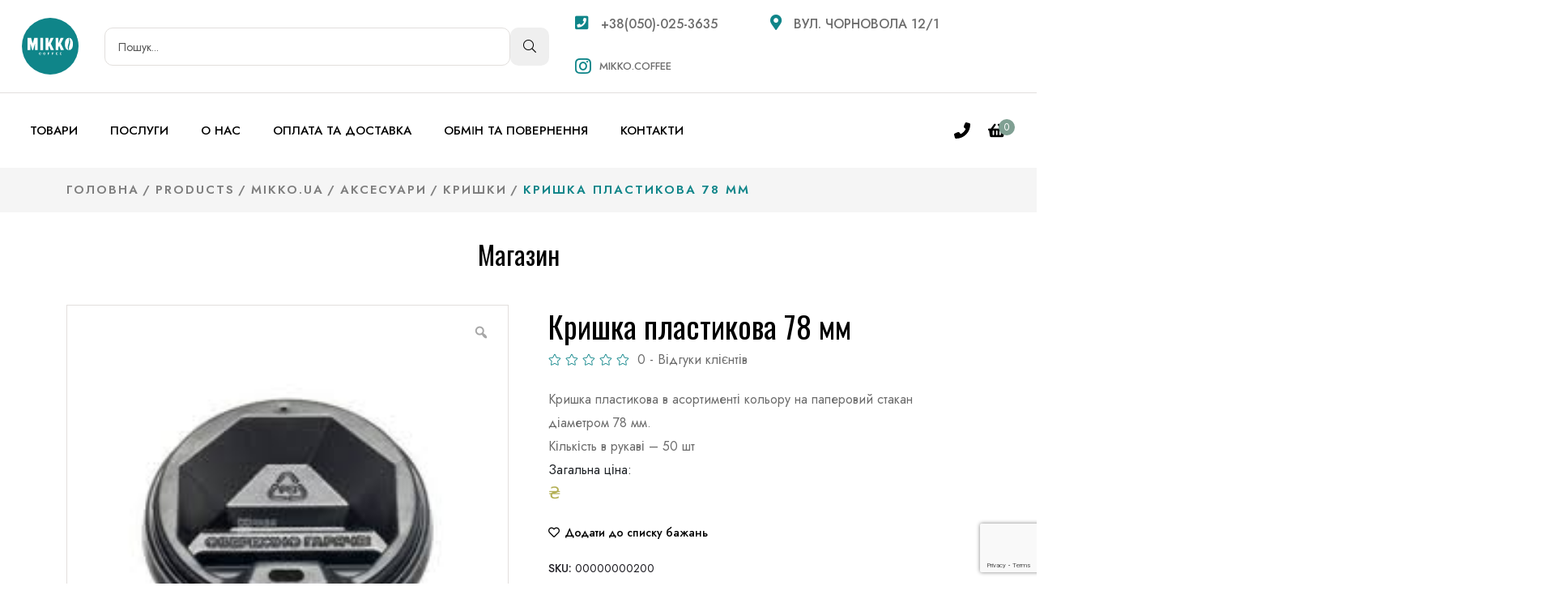

--- FILE ---
content_type: text/html; charset=UTF-8
request_url: https://mikko.coffee/product/%D0%BA%D1%80%D0%B8%D1%88%D0%BA%D0%B0-%D0%BF%D0%BB%D0%B0%D1%81%D1%82%D0%B8%D0%BA%D0%BE%D0%B2%D0%B0-78-%D0%BC%D0%BC/
body_size: 32007
content:

<!doctype html>
<html lang="uk" >
<head>
	<meta charset="UTF-8">
    	<meta name="viewport" content="width=device-width, initial-scale=1">
	<link rel="profile" href="https://gmpg.org/xfn/11">
					<script>document.documentElement.className = document.documentElement.className + ' yes-js js_active js'</script>
				<title>Кришка пластикова 78 мм &#8211; Mikko coffee</title>
<meta name='robots' content='max-image-preview:large' />
<link rel='dns-prefetch' href='//fonts.googleapis.com' />
<link rel="alternate" type="application/rss+xml" title="Mikko coffee &raquo; стрічка" href="https://mikko.coffee/feed/" />
<link rel="alternate" type="application/rss+xml" title="Mikko coffee &raquo; Канал коментарів" href="https://mikko.coffee/comments/feed/" />
<link rel="alternate" type="application/rss+xml" title="Mikko coffee &raquo; Кришка пластикова 78 мм Канал коментарів" href="https://mikko.coffee/product/%d0%ba%d1%80%d0%b8%d1%88%d0%ba%d0%b0-%d0%bf%d0%bb%d0%b0%d1%81%d1%82%d0%b8%d0%ba%d0%be%d0%b2%d0%b0-78-%d0%bc%d0%bc/feed/" />
<link rel="alternate" title="oEmbed (JSON)" type="application/json+oembed" href="https://mikko.coffee/wp-json/oembed/1.0/embed?url=https%3A%2F%2Fmikko.coffee%2Fproduct%2F%25d0%25ba%25d1%2580%25d0%25b8%25d1%2588%25d0%25ba%25d0%25b0-%25d0%25bf%25d0%25bb%25d0%25b0%25d1%2581%25d1%2582%25d0%25b8%25d0%25ba%25d0%25be%25d0%25b2%25d0%25b0-78-%25d0%25bc%25d0%25bc%2F" />
<link rel="alternate" title="oEmbed (XML)" type="text/xml+oembed" href="https://mikko.coffee/wp-json/oembed/1.0/embed?url=https%3A%2F%2Fmikko.coffee%2Fproduct%2F%25d0%25ba%25d1%2580%25d0%25b8%25d1%2588%25d0%25ba%25d0%25b0-%25d0%25bf%25d0%25bb%25d0%25b0%25d1%2581%25d1%2582%25d0%25b8%25d0%25ba%25d0%25be%25d0%25b2%25d0%25b0-78-%25d0%25bc%25d0%25bc%2F&#038;format=xml" />
<style id='wp-img-auto-sizes-contain-inline-css' type='text/css'>
img:is([sizes=auto i],[sizes^="auto," i]){contain-intrinsic-size:3000px 1500px}
/*# sourceURL=wp-img-auto-sizes-contain-inline-css */
</style>
<link rel='stylesheet' id='sbi_styles-css' href='https://mikko.coffee/wp-content/plugins/instagram-feed/css/sbi-styles.min.css?ver=6.2.4' type='text/css' media='all' />
<style id='wp-emoji-styles-inline-css' type='text/css'>

	img.wp-smiley, img.emoji {
		display: inline !important;
		border: none !important;
		box-shadow: none !important;
		height: 1em !important;
		width: 1em !important;
		margin: 0 0.07em !important;
		vertical-align: -0.1em !important;
		background: none !important;
		padding: 0 !important;
	}
/*# sourceURL=wp-emoji-styles-inline-css */
</style>
<link rel='stylesheet' id='wp-block-library-css' href='https://mikko.coffee/wp-includes/css/dist/block-library/style.min.css?ver=6.9' type='text/css' media='all' />
<style id='global-styles-inline-css' type='text/css'>
:root{--wp--preset--aspect-ratio--square: 1;--wp--preset--aspect-ratio--4-3: 4/3;--wp--preset--aspect-ratio--3-4: 3/4;--wp--preset--aspect-ratio--3-2: 3/2;--wp--preset--aspect-ratio--2-3: 2/3;--wp--preset--aspect-ratio--16-9: 16/9;--wp--preset--aspect-ratio--9-16: 9/16;--wp--preset--color--black: #000000;--wp--preset--color--cyan-bluish-gray: #abb8c3;--wp--preset--color--white: #ffffff;--wp--preset--color--pale-pink: #f78da7;--wp--preset--color--vivid-red: #cf2e2e;--wp--preset--color--luminous-vivid-orange: #ff6900;--wp--preset--color--luminous-vivid-amber: #fcb900;--wp--preset--color--light-green-cyan: #7bdcb5;--wp--preset--color--vivid-green-cyan: #00d084;--wp--preset--color--pale-cyan-blue: #8ed1fc;--wp--preset--color--vivid-cyan-blue: #0693e3;--wp--preset--color--vivid-purple: #9b51e0;--wp--preset--gradient--vivid-cyan-blue-to-vivid-purple: linear-gradient(135deg,rgb(6,147,227) 0%,rgb(155,81,224) 100%);--wp--preset--gradient--light-green-cyan-to-vivid-green-cyan: linear-gradient(135deg,rgb(122,220,180) 0%,rgb(0,208,130) 100%);--wp--preset--gradient--luminous-vivid-amber-to-luminous-vivid-orange: linear-gradient(135deg,rgb(252,185,0) 0%,rgb(255,105,0) 100%);--wp--preset--gradient--luminous-vivid-orange-to-vivid-red: linear-gradient(135deg,rgb(255,105,0) 0%,rgb(207,46,46) 100%);--wp--preset--gradient--very-light-gray-to-cyan-bluish-gray: linear-gradient(135deg,rgb(238,238,238) 0%,rgb(169,184,195) 100%);--wp--preset--gradient--cool-to-warm-spectrum: linear-gradient(135deg,rgb(74,234,220) 0%,rgb(151,120,209) 20%,rgb(207,42,186) 40%,rgb(238,44,130) 60%,rgb(251,105,98) 80%,rgb(254,248,76) 100%);--wp--preset--gradient--blush-light-purple: linear-gradient(135deg,rgb(255,206,236) 0%,rgb(152,150,240) 100%);--wp--preset--gradient--blush-bordeaux: linear-gradient(135deg,rgb(254,205,165) 0%,rgb(254,45,45) 50%,rgb(107,0,62) 100%);--wp--preset--gradient--luminous-dusk: linear-gradient(135deg,rgb(255,203,112) 0%,rgb(199,81,192) 50%,rgb(65,88,208) 100%);--wp--preset--gradient--pale-ocean: linear-gradient(135deg,rgb(255,245,203) 0%,rgb(182,227,212) 50%,rgb(51,167,181) 100%);--wp--preset--gradient--electric-grass: linear-gradient(135deg,rgb(202,248,128) 0%,rgb(113,206,126) 100%);--wp--preset--gradient--midnight: linear-gradient(135deg,rgb(2,3,129) 0%,rgb(40,116,252) 100%);--wp--preset--font-size--small: 13px;--wp--preset--font-size--medium: 20px;--wp--preset--font-size--large: 36px;--wp--preset--font-size--x-large: 42px;--wp--preset--spacing--20: 0.44rem;--wp--preset--spacing--30: 0.67rem;--wp--preset--spacing--40: 1rem;--wp--preset--spacing--50: 1.5rem;--wp--preset--spacing--60: 2.25rem;--wp--preset--spacing--70: 3.38rem;--wp--preset--spacing--80: 5.06rem;--wp--preset--shadow--natural: 6px 6px 9px rgba(0, 0, 0, 0.2);--wp--preset--shadow--deep: 12px 12px 50px rgba(0, 0, 0, 0.4);--wp--preset--shadow--sharp: 6px 6px 0px rgba(0, 0, 0, 0.2);--wp--preset--shadow--outlined: 6px 6px 0px -3px rgb(255, 255, 255), 6px 6px rgb(0, 0, 0);--wp--preset--shadow--crisp: 6px 6px 0px rgb(0, 0, 0);}:where(.is-layout-flex){gap: 0.5em;}:where(.is-layout-grid){gap: 0.5em;}body .is-layout-flex{display: flex;}.is-layout-flex{flex-wrap: wrap;align-items: center;}.is-layout-flex > :is(*, div){margin: 0;}body .is-layout-grid{display: grid;}.is-layout-grid > :is(*, div){margin: 0;}:where(.wp-block-columns.is-layout-flex){gap: 2em;}:where(.wp-block-columns.is-layout-grid){gap: 2em;}:where(.wp-block-post-template.is-layout-flex){gap: 1.25em;}:where(.wp-block-post-template.is-layout-grid){gap: 1.25em;}.has-black-color{color: var(--wp--preset--color--black) !important;}.has-cyan-bluish-gray-color{color: var(--wp--preset--color--cyan-bluish-gray) !important;}.has-white-color{color: var(--wp--preset--color--white) !important;}.has-pale-pink-color{color: var(--wp--preset--color--pale-pink) !important;}.has-vivid-red-color{color: var(--wp--preset--color--vivid-red) !important;}.has-luminous-vivid-orange-color{color: var(--wp--preset--color--luminous-vivid-orange) !important;}.has-luminous-vivid-amber-color{color: var(--wp--preset--color--luminous-vivid-amber) !important;}.has-light-green-cyan-color{color: var(--wp--preset--color--light-green-cyan) !important;}.has-vivid-green-cyan-color{color: var(--wp--preset--color--vivid-green-cyan) !important;}.has-pale-cyan-blue-color{color: var(--wp--preset--color--pale-cyan-blue) !important;}.has-vivid-cyan-blue-color{color: var(--wp--preset--color--vivid-cyan-blue) !important;}.has-vivid-purple-color{color: var(--wp--preset--color--vivid-purple) !important;}.has-black-background-color{background-color: var(--wp--preset--color--black) !important;}.has-cyan-bluish-gray-background-color{background-color: var(--wp--preset--color--cyan-bluish-gray) !important;}.has-white-background-color{background-color: var(--wp--preset--color--white) !important;}.has-pale-pink-background-color{background-color: var(--wp--preset--color--pale-pink) !important;}.has-vivid-red-background-color{background-color: var(--wp--preset--color--vivid-red) !important;}.has-luminous-vivid-orange-background-color{background-color: var(--wp--preset--color--luminous-vivid-orange) !important;}.has-luminous-vivid-amber-background-color{background-color: var(--wp--preset--color--luminous-vivid-amber) !important;}.has-light-green-cyan-background-color{background-color: var(--wp--preset--color--light-green-cyan) !important;}.has-vivid-green-cyan-background-color{background-color: var(--wp--preset--color--vivid-green-cyan) !important;}.has-pale-cyan-blue-background-color{background-color: var(--wp--preset--color--pale-cyan-blue) !important;}.has-vivid-cyan-blue-background-color{background-color: var(--wp--preset--color--vivid-cyan-blue) !important;}.has-vivid-purple-background-color{background-color: var(--wp--preset--color--vivid-purple) !important;}.has-black-border-color{border-color: var(--wp--preset--color--black) !important;}.has-cyan-bluish-gray-border-color{border-color: var(--wp--preset--color--cyan-bluish-gray) !important;}.has-white-border-color{border-color: var(--wp--preset--color--white) !important;}.has-pale-pink-border-color{border-color: var(--wp--preset--color--pale-pink) !important;}.has-vivid-red-border-color{border-color: var(--wp--preset--color--vivid-red) !important;}.has-luminous-vivid-orange-border-color{border-color: var(--wp--preset--color--luminous-vivid-orange) !important;}.has-luminous-vivid-amber-border-color{border-color: var(--wp--preset--color--luminous-vivid-amber) !important;}.has-light-green-cyan-border-color{border-color: var(--wp--preset--color--light-green-cyan) !important;}.has-vivid-green-cyan-border-color{border-color: var(--wp--preset--color--vivid-green-cyan) !important;}.has-pale-cyan-blue-border-color{border-color: var(--wp--preset--color--pale-cyan-blue) !important;}.has-vivid-cyan-blue-border-color{border-color: var(--wp--preset--color--vivid-cyan-blue) !important;}.has-vivid-purple-border-color{border-color: var(--wp--preset--color--vivid-purple) !important;}.has-vivid-cyan-blue-to-vivid-purple-gradient-background{background: var(--wp--preset--gradient--vivid-cyan-blue-to-vivid-purple) !important;}.has-light-green-cyan-to-vivid-green-cyan-gradient-background{background: var(--wp--preset--gradient--light-green-cyan-to-vivid-green-cyan) !important;}.has-luminous-vivid-amber-to-luminous-vivid-orange-gradient-background{background: var(--wp--preset--gradient--luminous-vivid-amber-to-luminous-vivid-orange) !important;}.has-luminous-vivid-orange-to-vivid-red-gradient-background{background: var(--wp--preset--gradient--luminous-vivid-orange-to-vivid-red) !important;}.has-very-light-gray-to-cyan-bluish-gray-gradient-background{background: var(--wp--preset--gradient--very-light-gray-to-cyan-bluish-gray) !important;}.has-cool-to-warm-spectrum-gradient-background{background: var(--wp--preset--gradient--cool-to-warm-spectrum) !important;}.has-blush-light-purple-gradient-background{background: var(--wp--preset--gradient--blush-light-purple) !important;}.has-blush-bordeaux-gradient-background{background: var(--wp--preset--gradient--blush-bordeaux) !important;}.has-luminous-dusk-gradient-background{background: var(--wp--preset--gradient--luminous-dusk) !important;}.has-pale-ocean-gradient-background{background: var(--wp--preset--gradient--pale-ocean) !important;}.has-electric-grass-gradient-background{background: var(--wp--preset--gradient--electric-grass) !important;}.has-midnight-gradient-background{background: var(--wp--preset--gradient--midnight) !important;}.has-small-font-size{font-size: var(--wp--preset--font-size--small) !important;}.has-medium-font-size{font-size: var(--wp--preset--font-size--medium) !important;}.has-large-font-size{font-size: var(--wp--preset--font-size--large) !important;}.has-x-large-font-size{font-size: var(--wp--preset--font-size--x-large) !important;}
/*# sourceURL=global-styles-inline-css */
</style>

<style id='classic-theme-styles-inline-css' type='text/css'>
/*! This file is auto-generated */
.wp-block-button__link{color:#fff;background-color:#32373c;border-radius:9999px;box-shadow:none;text-decoration:none;padding:calc(.667em + 2px) calc(1.333em + 2px);font-size:1.125em}.wp-block-file__button{background:#32373c;color:#fff;text-decoration:none}
/*# sourceURL=/wp-includes/css/classic-themes.min.css */
</style>
<link rel='stylesheet' id='contact-form-7-css' href='https://mikko.coffee/wp-content/plugins/contact-form-7/includes/css/styles.css?ver=5.9' type='text/css' media='all' />
<link rel='stylesheet' id='photoswipe-css' href='https://mikko.coffee/wp-content/plugins/woocommerce/assets/css/photoswipe/photoswipe.min.css?ver=8.2.4' type='text/css' media='all' />
<link rel='stylesheet' id='photoswipe-default-skin-css' href='https://mikko.coffee/wp-content/plugins/woocommerce/assets/css/photoswipe/default-skin/default-skin.min.css?ver=8.2.4' type='text/css' media='all' />
<link rel='stylesheet' id='woocommerce-layout-css' href='https://mikko.coffee/wp-content/plugins/woocommerce/assets/css/woocommerce-layout.css?ver=8.2.4' type='text/css' media='all' />
<link rel='stylesheet' id='woocommerce-smallscreen-css' href='https://mikko.coffee/wp-content/plugins/woocommerce/assets/css/woocommerce-smallscreen.css?ver=8.2.4' type='text/css' media='only screen and (max-width: 768px)' />
<link rel='stylesheet' id='woocommerce-general-css' href='https://mikko.coffee/wp-content/plugins/woocommerce/assets/css/woocommerce.css?ver=8.2.4' type='text/css' media='all' />
<style id='woocommerce-inline-inline-css' type='text/css'>
.woocommerce form .form-row .required { visibility: visible; }
/*# sourceURL=woocommerce-inline-inline-css */
</style>
<link rel='stylesheet' id='elementhelper-main-css' href='https://mikko.coffee/wp-content/plugins/cafena-element-helper/assets/css/elh-element.css?ver=1.0.0' type='text/css' media='all' />
<link rel='stylesheet' id='woo-variation-gallery-slider-css' href='https://mikko.coffee/wp-content/plugins/woo-variation-gallery/assets/css/slick.min.css?ver=1.8.1' type='text/css' media='all' />
<link rel='stylesheet' id='dashicons-css' href='https://mikko.coffee/wp-includes/css/dashicons.min.css?ver=6.9' type='text/css' media='all' />
<style id='dashicons-inline-css' type='text/css'>
[data-font="Dashicons"]:before {font-family: 'Dashicons' !important;content: attr(data-icon) !important;speak: none !important;font-weight: normal !important;font-variant: normal !important;text-transform: none !important;line-height: 1 !important;font-style: normal !important;-webkit-font-smoothing: antialiased !important;-moz-osx-font-smoothing: grayscale !important;}
/*# sourceURL=dashicons-inline-css */
</style>
<link rel='stylesheet' id='woo-variation-gallery-css' href='https://mikko.coffee/wp-content/plugins/woo-variation-gallery/assets/css/frontend.min.css?ver=1697187758' type='text/css' media='all' />
<style id='woo-variation-gallery-inline-css' type='text/css'>
:root {--wvg-thumbnail-item: 7;--wvg-thumbnail-item-gap: 15px;--wvg-single-image-size: 600px;--wvg-gallery-width: 100%;--wvg-gallery-margin: 30px;}/* Default Width */.woo-variation-product-gallery {max-width: 100% !important;width: 100%;}/* Medium Devices, Desktops */@media only screen and (max-width: 992px) {.woo-variation-product-gallery {width: 15px;max-width: 100% !important;}}/* Small Devices, Tablets */@media only screen and (max-width: 768px) {.woo-variation-product-gallery {width: 720px;max-width: 100% !important;}}/* Extra Small Devices, Phones */@media only screen and (max-width: 480px) {.woo-variation-product-gallery {width: 480px;max-width: 100% !important;}}
/*# sourceURL=woo-variation-gallery-inline-css */
</style>
<link rel='stylesheet' id='yith-quick-view-css' href='https://mikko.coffee/wp-content/plugins/yith-woocommerce-quick-view/assets/css/yith-quick-view.css?ver=1.32.0' type='text/css' media='all' />
<style id='yith-quick-view-inline-css' type='text/css'>

				#yith-quick-view-modal .yith-wcqv-main{background:#ffffff;}
				#yith-quick-view-close{color:#cdcdcd;}
				#yith-quick-view-close:hover{color:#ff0000;}
/*# sourceURL=yith-quick-view-inline-css */
</style>
<link rel='stylesheet' id='jquery-selectBox-css' href='https://mikko.coffee/wp-content/plugins/yith-woocommerce-wishlist/assets/css/jquery.selectBox.css?ver=1.2.0' type='text/css' media='all' />
<link rel='stylesheet' id='yith-wcwl-font-awesome-css' href='https://mikko.coffee/wp-content/plugins/yith-woocommerce-wishlist/assets/css/font-awesome.css?ver=4.7.0' type='text/css' media='all' />
<link rel='stylesheet' id='woocommerce_prettyPhoto_css-css' href='//mikko.coffee/wp-content/plugins/woocommerce/assets/css/prettyPhoto.css?ver=3.1.6' type='text/css' media='all' />
<link rel='stylesheet' id='yith-wcwl-main-css' href='https://mikko.coffee/wp-content/plugins/yith-woocommerce-wishlist/assets/css/style.css?ver=3.26.0' type='text/css' media='all' />
<style id='yith-wcwl-main-inline-css' type='text/css'>
.yith-wcwl-share li a{color: #FFFFFF;}.yith-wcwl-share li a:hover{color: #FFFFFF;}.yith-wcwl-share a.facebook{background: #39599E; background-color: #39599E;}.yith-wcwl-share a.facebook:hover{background: #39599E; background-color: #39599E;}.yith-wcwl-share a.twitter{background: #45AFE2; background-color: #45AFE2;}.yith-wcwl-share a.twitter:hover{background: #39599E; background-color: #39599E;}.yith-wcwl-share a.pinterest{background: #AB2E31; background-color: #AB2E31;}.yith-wcwl-share a.pinterest:hover{background: #39599E; background-color: #39599E;}.yith-wcwl-share a.email{background: #FBB102; background-color: #FBB102;}.yith-wcwl-share a.email:hover{background: #39599E; background-color: #39599E;}.yith-wcwl-share a.whatsapp{background: #00A901; background-color: #00A901;}.yith-wcwl-share a.whatsapp:hover{background: #39599E; background-color: #39599E;}
/*# sourceURL=yith-wcwl-main-inline-css */
</style>
<link rel='stylesheet' id='cafena-fonts-css' href='https://fonts.googleapis.com/css2?family=Jost:ital,wght@0,300;0,400;0,500;0,600;0,700;1,300;1,400;1,500;1,600;1,700&#038;family=Oswald&#038;display=swap' type='text/css' media='all' />
<link rel='stylesheet' id='bootstrap-css' href='https://mikko.coffee/wp-content/themes/cafena/assets/css/bootstrap.css?ver=6.9' type='text/css' media='all' />
<link rel='stylesheet' id='animate-css' href='https://mikko.coffee/wp-content/themes/cafena/assets/css/animate.css?ver=6.9' type='text/css' media='all' />
<link rel='stylesheet' id='font-awesome-pro-css' href='https://mikko.coffee/wp-content/themes/cafena/assets/css/font-awesome-pro.css?ver=6.9' type='text/css' media='all' />
<link rel='stylesheet' id='jquery-ui-css' href='https://mikko.coffee/wp-content/themes/cafena/assets/css/jquery-ui.css?ver=6.9' type='text/css' media='all' />
<link rel='stylesheet' id='lightcase-css' href='https://mikko.coffee/wp-content/themes/cafena/assets/css/lightcase.css?ver=6.9' type='text/css' media='all' />
<link rel='stylesheet' id='meanmenu-css' href='https://mikko.coffee/wp-content/themes/cafena/assets/css/meanmenu.css?ver=6.9' type='text/css' media='all' />
<link rel='stylesheet' id='nice-select-css' href='https://mikko.coffee/wp-content/themes/cafena/assets/css/nice-select.css?ver=6.9' type='text/css' media='all' />
<link rel='stylesheet' id='owl-carousel-css' href='https://mikko.coffee/wp-content/themes/cafena/assets/css/owl-carousel.css?ver=6.9' type='text/css' media='all' />
<link rel='stylesheet' id='uikit-css' href='https://mikko.coffee/wp-content/themes/cafena/assets/css/uikit.css?ver=6.9' type='text/css' media='all' />
<link rel='stylesheet' id='cafena-core-css' href='https://mikko.coffee/wp-content/themes/cafena/assets/css/cafena-core.css?ver=6.9' type='text/css' media='all' />
<link rel='stylesheet' id='cafena-companion-css' href='https://mikko.coffee/wp-content/themes/cafena/assets/css/cafena-companion.css?ver=6.9' type='text/css' media='all' />
<link rel='stylesheet' id='cafena-custom-css' href='https://mikko.coffee/wp-content/themes/cafena/assets/css/cafena-custom.css?ver=6.9' type='text/css' media='all' />
<style id='cafena-custom-inline-css' type='text/css'>
header .dark-bg { background: #00235A}.ddf{ color: #00235A}.dsd { border-color: #00235A}
/*# sourceURL=cafena-custom-inline-css */
</style>
<link rel='stylesheet' id='cafena-woocommerce-css' href='https://mikko.coffee/wp-content/themes/cafena/assets/css/cafena-woocommerce.css?ver=6.9' type='text/css' media='all' />
<link rel='stylesheet' id='cafena-style-css' href='https://mikko.coffee/wp-content/themes/cafena-child/style.css?ver=6.9' type='text/css' media='all' />
<link rel='stylesheet' id='cafena-custom-color-css' href='https://mikko.coffee/wp-content/themes/cafena/assets/css/cafena-custom.css?ver=6.9' type='text/css' media='all' />
<style id='cafena-custom-color-inline-css' type='text/css'>

            :root {
                --primary-color: #0f8589;
            }
        
/*# sourceURL=cafena-custom-color-inline-css */
</style>
<link rel='stylesheet' id='dropdown_shortcode_css-css' href='https://mikko.coffee/wp-content/themes/cafena-child/assets/css/dropdown.css?ver=6.9' type='text/css' media='all' />
<link rel='stylesheet' id='parent-style-css' href='https://mikko.coffee/wp-content/themes/cafena-child/style.css?ver=6.9' type='text/css' media='all' />
<link rel='stylesheet' id='elementor-frontend-css' href='https://mikko.coffee/wp-content/plugins/elementor/assets/css/frontend-lite.min.css?ver=3.16.5' type='text/css' media='all' />
<link rel='stylesheet' id='eael-general-css' href='https://mikko.coffee/wp-content/plugins/essential-addons-for-elementor-lite/assets/front-end/css/view/general.min.css?ver=5.8.11' type='text/css' media='all' />
<script type="text/template" id="tmpl-variation-template">
	<div class="woocommerce-variation-description">{{{ data.variation.variation_description }}}</div>
	<div class="woocommerce-variation-price">{{{ data.variation.price_html }}}</div>
	<div class="woocommerce-variation-availability">{{{ data.variation.availability_html }}}</div>
</script>
<script type="text/template" id="tmpl-unavailable-variation-template">
	<p>Sorry, this product is unavailable. Please choose a different combination.</p>
</script>
<!--n2css--><script type="text/javascript" src="https://mikko.coffee/wp-includes/js/jquery/jquery.min.js?ver=3.7.1" id="jquery-core-js"></script>
<script type="text/javascript" src="https://mikko.coffee/wp-includes/js/jquery/jquery-migrate.min.js?ver=3.4.1" id="jquery-migrate-js"></script>
<script type="text/javascript" src="https://mikko.coffee/wp-content/plugins/woocommerce/assets/js/jquery-blockui/jquery.blockUI.min.js?ver=2.7.0-wc.8.2.4" id="jquery-blockui-js"></script>
<script type="text/javascript" src="https://mikko.coffee/wp-content/plugins/woo-variation-gallery/assets/js/slick.min.js?ver=1.8.1" id="woo-variation-gallery-slider-js" defer="defer" data-wp-strategy="defer"></script>
<script type="text/javascript" src="https://mikko.coffee/wp-includes/js/underscore.min.js?ver=1.13.7" id="underscore-js"></script>
<script type="text/javascript" id="wp-util-js-extra">
/* <![CDATA[ */
var _wpUtilSettings = {"ajax":{"url":"/wp-admin/admin-ajax.php"}};
//# sourceURL=wp-util-js-extra
/* ]]> */
</script>
<script type="text/javascript" src="https://mikko.coffee/wp-includes/js/wp-util.min.js?ver=6.9" id="wp-util-js"></script>
<script type="text/javascript" src="https://mikko.coffee/wp-includes/js/imagesloaded.min.js?ver=5.0.0" id="imagesloaded-js"></script>
<script type="text/javascript" id="wc-add-to-cart-variation-js-extra">
/* <![CDATA[ */
var wc_add_to_cart_variation_params = {"wc_ajax_url":"/?wc-ajax=%%endpoint%%","i18n_no_matching_variations_text":"Sorry, no products matched your selection. Please choose a different combination.","i18n_make_a_selection_text":"Please select some product options before adding this product to your cart.","i18n_unavailable_text":"Sorry, this product is unavailable. Please choose a different combination."};
//# sourceURL=wc-add-to-cart-variation-js-extra
/* ]]> */
</script>
<script type="text/javascript" src="https://mikko.coffee/wp-content/plugins/woocommerce/assets/js/frontend/add-to-cart-variation.min.js?ver=8.2.4" id="wc-add-to-cart-variation-js"></script>
<script type="text/javascript" id="woo-variation-gallery-js-extra">
/* <![CDATA[ */
var woo_variation_gallery_options = {"gallery_reset_on_variation_change":"","enable_gallery_zoom":"1","enable_gallery_lightbox":"1","enable_gallery_preload":"1","preloader_disable":"","enable_thumbnail_slide":"1","gallery_thumbnails_columns":"7","is_vertical":"","thumbnail_position":"bottom","thumbnail_position_class_prefix":"woo-variation-gallery-thumbnail-position-","is_mobile":"","gallery_default_device_width":"100","gallery_medium_device_width":"15","gallery_small_device_width":"720","gallery_extra_small_device_width":"480"};
//# sourceURL=woo-variation-gallery-js-extra
/* ]]> */
</script>
<script type="text/javascript" src="https://mikko.coffee/wp-content/plugins/woo-variation-gallery/assets/js/frontend.min.js?ver=1697187758" id="woo-variation-gallery-js" defer="defer" data-wp-strategy="defer"></script>
<link rel="https://api.w.org/" href="https://mikko.coffee/wp-json/" /><link rel="alternate" title="JSON" type="application/json" href="https://mikko.coffee/wp-json/wp/v2/product/5207" /><link rel="EditURI" type="application/rsd+xml" title="RSD" href="https://mikko.coffee/xmlrpc.php?rsd" />
<meta name="generator" content="WordPress 6.9" />
<meta name="generator" content="WooCommerce 8.2.4" />
<link rel="canonical" href="https://mikko.coffee/product/%d0%ba%d1%80%d0%b8%d1%88%d0%ba%d0%b0-%d0%bf%d0%bb%d0%b0%d1%81%d1%82%d0%b8%d0%ba%d0%be%d0%b2%d0%b0-78-%d0%bc%d0%bc/" />
<link rel='shortlink' href='https://mikko.coffee/?p=5207' />
        <script>
          window.WCUS_APP_STATE = [];
        </script>
        
    <link rel="shortcut icon" type="image/x-icon" href="https://mikko.coffee/wp-content/uploads/2022/12/fav-mikko.png">

    	<noscript><style>.woocommerce-product-gallery{ opacity: 1 !important; }</style></noscript>
	<meta name="generator" content="Elementor 3.16.5; features: e_dom_optimization, e_optimized_assets_loading, e_optimized_css_loading, additional_custom_breakpoints; settings: css_print_method-external, google_font-enabled, font_display-auto">
		<style type="text/css" id="wp-custom-css">
			.single-post-main-content h3 {
	  margin-bottom: 10px !important;
}
.blog__post .thumb img {
	width: 100%
}
.text-white, .text-white * {
	color: #ffffff !important;
}


.pp__item .pp__action .cart {
	max-width: 50%;
}
.pp__action div.cart a.added_to_cart {
	line-height: 1em;
}


.cart-bar-wrapper .header-mini-cart .button {
	text-align: center;
}
.cart-bar-wrapper .header-mini-cart .button.checkout {
	color:#000000;
}


#shipping_method span {
	color: #000000;
}

/* Header search */
.mikko-search {
	padding: 0 2rem;
}
.mikko-search form {
	display: flex;
	gap: 1rem;
}
.mikko-search form input[type="search"] {
	border: 1px solid #e2dfdd;
  border-radius: 10px;
  padding: 0.5rem 1rem;
	width: 100%;
	flex: 1;
}
.mikko-search form button[type="submit"] {
	padding: 0.5rem 1rem;
  border-radius: 10px;
	background-color: rgb(239, 239, 239);
}
.mikko-search form button.mc-search-close {
	display: none;
}
@media (max-width: 992px) {
	.header-top__left .mikko-search {
		display: none !important;
	}
	.mikko-search {
		padding: 0 1rem;
	}
	.mikko-search.active {
		transition: all 0.3s;
		position: absolute;
    top: 0;
    left: 0;
    background: #ffffff;
    height: 100%;
    align-items: center;
    justify-content: center;
    width: 100vw;
    z-index: 1;
	}
	.mikko-search form input[type="search"] {
		border-radius: 5px;
    padding: 0.25rem 0.5rem;
		transition: all 0.3s;
	}
	.mikko-search form button[type="submit"] {
		padding: 0.25rem 0.5rem;
    border-radius: 5px;
	}
}
@media screen and (max-width: 585px) {
	.mikko-search form input[type="search"] {
		padding-left: 0;
		padding-right: 0;
		border: none;
		max-width: 0;
	}
	.mikko-search.active form input[type="search"] {
		padding-left: 0.5rem;
		padding-right: 0.5rem;
		border: 1px solid #e2dfdd;
		max-width: 100%;
	}
	.mikko-search.active form button.mc-search-close {
		display: flex;
		align-items: center;
		padding: 0;
		background-color: #ffffff;
	}
	.mikko-search.active form button.mc-search-close i {
		font-size: 1.5rem;
	}
}
.mc-menu-area {
	display: flex;
	flex-wrap: nowrap;
}
.menu-area .main-menu-controls-width {
  flex: 0;
	display: flex;
}
.menu-area .main-menu-width {
   flex: 1;
}
.menu-area .hamburger-wrap {
	display: none;
}
@media screen and (max-width: 989px) {
	.menu-area .main-menu-width {
   flex: 0;
}
	.menu-area .main-menu-controls-width {
		padding: 0 0.25rem;
}
	.menu-area .hamburger-wrap {
		display: flex;
		justify-content: flex-start;
		align-items: center;
		flex: 1;
	}
	.hamburger-trigger {
		margin: 0;
		padding: 0;
		width: 30px;
	}
	.hamburger-trigger svg {
		min-width: 30px;
		max-width: 30px;
	}
}

@media (max-width:585px) {
	.menu-area .hamburger-wrap {
		flex: 0;
	}
	.menu-area .main-menu-width {
		flex: 1;
		display: flex;
		justify-content: center;
	}
	.mikko-search {
		padding: 0;
	}
}

.service-form .contact__wrapper > .row.mt-none-30 {
	display: none;
}
/* PROMO POPULAR PRODUCTS */
.mk-popular-products .sub-title {
	background-color: #abb8c3;
}
.mk-popular-products .price {
	color: #ffffff !important;
}
.mk-promo-products .pp__item {
	height: 100%;
  display: flex;
  flex-direction: column;
}
.mk-promo-products .pp__item > .pp__content {
	flex: 1;
  display: flex;
  flex-direction: column;
  justify-content: flex-end;
}
.mk-promo-products .pp__item > .pp__thumb img {
	width: 100%;
}
/* FRANSHIZA */
.mc-plus .elementor-icon-box-title span {
	color: #ffffff;
}
.mc-plus .elementor-widget-icon-box, .mc-plus .elementor-widget-icon-box > .elementor-widget-container  {
	height: 100%;
}
.mc-c img.swiper-slide-image {
	max-height: 460px;
  aspect-ratio: 6/8;
  object-fit: cover;
}
/* FOOTER */
.footer__widget.widget_text .footer-widget-title {
	margin-bottom: 0;
}
.footer__middle {
	margin-top: -40px;
}
@media (max-width:1200px) {
	.footer__middle {
		margin-top: 40px;
	}
	.footer__widget.widget_text {
		text-align: center;
	}
}
/* MOBILE MENU */
#mob-mm {
	display: none !important;
}
.mobile-menu-new.mean-container .mean-bar {
	padding-bottom: 1rem;
}
.mobile-menu-new.mean-container + hr {
	height: 2px;
  width: 90%;
  margin: 1rem 5%;
}
#menu-mobile-second-menu a {
	text-transform: uppercase;
  padding-left: 7%;
  color: #000000;
  font-weight: 500;
  font-size: 14px;
}

/* CHANGE MOB MENU POSITION */
.body_wrap .side-info-wrapper.show, .cart-bar-wrapper.show {
    right: initial;
		left: 0;
}
.body_wrap .side-info-wrapper, .cart-bar-wrapper {
		right: initial;
		left: -390px;
}
@media (max-width: 475px) {
	.body_wrap .side-info-wrapper 	{
    right: initial;
		left: -330px;
	}
}

/* FIX PROMO PRODUCTS BLOCK */
.pp__item .pp__thumb {
	min-height: 100px;
}
@media (max-width: 769px) {
	.pp__item .pp__content.mt-40 {
		margin-top: 10px;
	}
}
@media (max-width: 475px) {
	.pp__area .col-xl-4.col-lg-4.col-md-6.col-sm-6.col-6.mt-30 {
		padding: 0 0.5rem;
		margin-top: 1rem;
	}
	.mk-promo-products .pp__item {
		padding: 0.5rem;
	}
	.pp__item .pp__content .pp__title {
		font-size: 16px;
	}
}

/* FIX PRODUCT ARCHIVE PAGE */
.nice-select.open .list {
	min-width: 320px;
}
@media (max-width: 769px) {
	.shop-filter-wrapper {
		flex-direction: column;
	}
}
@media (max-width: 475px) {
	#shop-tabContent .col-xl-4.col-lg-6.col-md-6.col-6.mt-30 {
		padding: 0 0.5rem;
		margin-top: 1rem;
	}
	#shop-tabContent .pp__item {
		padding: 0.5rem;
	}
	.woocommerce-ordering .nice-select span {
		text-wrap: wrap;
    line-height: 1.3em;
    display: block;
	}
	.nice-select.open .list {
		max-width: 320px;
		right: -20px !important;
	}
}		</style>
		<style id="kirki-inline-styles"></style></head>

<body class="wp-singular product-template-default single single-product postid-5207 wp-embed-responsive wp-theme-cafena wp-child-theme-cafena-child theme-cafena woocommerce woocommerce-page woocommerce-no-js woo-variation-gallery woo-variation-gallery-theme-cafena no-sidebar elementor-default elementor-kit-20">
<div class="body_wrap ">
    
            <!-- start Preloader  -->
      <div id="preloader">
            <div id="ctn-preloader" class="ctn-preloader">
                  <div class="animation-preloader">
                        <div class="spinner"></div>
                        <div class="txt-loading">
                                                            <span data-text-preloader="M" class="letters-loading">
                                    M                              </span>
                                                            <span data-text-preloader="I" class="letters-loading">
                                    I                              </span>
                                                            <span data-text-preloader="K" class="letters-loading">
                                    K                              </span>
                                                            <span data-text-preloader="K" class="letters-loading">
                                    K                              </span>
                                                            <span data-text-preloader="O" class="letters-loading">
                                    O                              </span>
                                                      </div>
                  </div>
                  <div class="loader">
                        <div class="row">
                              <div class="col-3 loader-section section-left">
                                    <div class="bg"></div>
                              </div>
                              <div class="col-3 loader-section section-left">
                                    <div class="bg"></div>
                              </div>
                              <div class="col-3 loader-section section-right">
                                    <div class="bg"></div>
                              </div>
                              <div class="col-3 loader-section section-right">
                                    <div class="bg"></div>
                              </div>
                        </div>
                  </div>
            </div>
      </div>
      <!-- End Preloader  -->
      
      
      <div class="cafena-overlay"></div>

    <!-- header start -->
        <div id="mob-mm" style="display:none"><ul id="menu-mobile-main-menu" class="main_menu_list ul_li"><li itemscope="itemscope" itemtype="https://www.schema.org/SiteNavigationElement" id="menu-item-6593" class="menu-item menu-item-type-taxonomy menu-item-object-product_cat menu-item-has-children dropdown has-dropdown menu-item-6593 nav-item"><a title="Кава" href="https://mikko.coffee/кава/" class="nav-link">Кава</a>
<ul class="sub-menu"  role="menu">
	<li itemscope="itemscope" itemtype="https://www.schema.org/SiteNavigationElement" id="menu-item-6594" class="menu-item menu-item-type-taxonomy menu-item-object-product_cat menu-item-6594 nav-item"><a title="BESTPRESSO" href="https://mikko.coffee/bestpresso/" class="dropdown-items">BESTPRESSO</a></li>
	<li itemscope="itemscope" itemtype="https://www.schema.org/SiteNavigationElement" id="menu-item-6595" class="menu-item menu-item-type-taxonomy menu-item-object-product_cat menu-item-6595 nav-item"><a title="CAGLIARI (Teahouse)" href="https://mikko.coffee/cagliari-teahouse/" class="dropdown-items">CAGLIARI (Teahouse)</a></li>
	<li itemscope="itemscope" itemtype="https://www.schema.org/SiteNavigationElement" id="menu-item-6596" class="menu-item menu-item-type-taxonomy menu-item-object-product_cat menu-item-6596 nav-item"><a title="DUCALE" href="https://mikko.coffee/ducale/" class="dropdown-items">DUCALE</a></li>
	<li itemscope="itemscope" itemtype="https://www.schema.org/SiteNavigationElement" id="menu-item-6597" class="menu-item menu-item-type-taxonomy menu-item-object-product_cat menu-item-6597 nav-item"><a title="GEMINI" href="https://mikko.coffee/gemini/" class="dropdown-items">GEMINI</a></li>
	<li itemscope="itemscope" itemtype="https://www.schema.org/SiteNavigationElement" id="menu-item-6598" class="menu-item menu-item-type-taxonomy menu-item-object-product_cat menu-item-6598 nav-item"><a title="LAZZARO" href="https://mikko.coffee/lazzaro/" class="dropdown-items">LAZZARO</a></li>
	<li itemscope="itemscope" itemtype="https://www.schema.org/SiteNavigationElement" id="menu-item-6599" class="menu-item menu-item-type-taxonomy menu-item-object-product_cat menu-item-6599 nav-item"><a title="MIKKO" href="https://mikko.coffee/mikko/" class="dropdown-items">MIKKO</a></li>
	<li itemscope="itemscope" itemtype="https://www.schema.org/SiteNavigationElement" id="menu-item-6600" class="menu-item menu-item-type-taxonomy menu-item-object-product_cat menu-item-6600 nav-item"><a title="RHINO" href="https://mikko.coffee/rhino/" class="dropdown-items">RHINO</a></li>
	<li itemscope="itemscope" itemtype="https://www.schema.org/SiteNavigationElement" id="menu-item-6601" class="menu-item menu-item-type-taxonomy menu-item-object-product_cat menu-item-6601 nav-item"><a title="YOCO" href="https://mikko.coffee/yoco/" class="dropdown-items">YOCO</a></li>
</ul>
</li>
<li itemscope="itemscope" itemtype="https://www.schema.org/SiteNavigationElement" id="menu-item-6613" class="menu-item menu-item-type-taxonomy menu-item-object-product_cat menu-item-has-children dropdown has-dropdown menu-item-6613 nav-item"><a title="Чай" href="https://mikko.coffee/чай/" class="nav-link">Чай</a>
<ul class="sub-menu"  role="menu">
	<li itemscope="itemscope" itemtype="https://www.schema.org/SiteNavigationElement" id="menu-item-6614" class="menu-item menu-item-type-taxonomy menu-item-object-product_cat menu-item-6614 nav-item"><a title="Bon Classic (порційний)" href="https://mikko.coffee/bon-classic-порційний/" class="dropdown-items">Bon Classic (порційний)</a></li>
	<li itemscope="itemscope" itemtype="https://www.schema.org/SiteNavigationElement" id="menu-item-6615" class="menu-item menu-item-type-taxonomy menu-item-object-product_cat menu-item-6615 nav-item"><a title="Gemini" href="https://mikko.coffee/gemini-чай/" class="dropdown-items">Gemini</a></li>
	<li itemscope="itemscope" itemtype="https://www.schema.org/SiteNavigationElement" id="menu-item-6616" class="menu-item menu-item-type-taxonomy menu-item-object-product_cat menu-item-6616 nav-item"><a title="Mikko" href="https://mikko.coffee/mikko-чай/" class="dropdown-items">Mikko</a></li>
	<li itemscope="itemscope" itemtype="https://www.schema.org/SiteNavigationElement" id="menu-item-6617" class="menu-item menu-item-type-taxonomy menu-item-object-product_cat menu-item-6617 nav-item"><a title="Teahouse" href="https://mikko.coffee/teahouse/" class="dropdown-items">Teahouse</a></li>
	<li itemscope="itemscope" itemtype="https://www.schema.org/SiteNavigationElement" id="menu-item-6618" class="menu-item menu-item-type-taxonomy menu-item-object-product_cat menu-item-6618 nav-item"><a title="Чай Filler ( в саше )" href="https://mikko.coffee/чай-filler-в-саше/" class="dropdown-items">Чай Filler ( в саше )</a></li>
</ul>
</li>
<li itemscope="itemscope" itemtype="https://www.schema.org/SiteNavigationElement" id="menu-item-6602" class="menu-item menu-item-type-taxonomy menu-item-object-product_cat menu-item-6602 nav-item"><a title="Какао та гарячі напої" href="https://mikko.coffee/какао-та-гарячі-напої/" class="nav-link">Какао та гарячі напої</a></li>
<li itemscope="itemscope" itemtype="https://www.schema.org/SiteNavigationElement" id="menu-item-6620" class="menu-item menu-item-type-taxonomy menu-item-object-product_cat menu-item-has-children dropdown has-dropdown menu-item-6620 nav-item"><a title="Сиропи, пюре та топінги" href="https://mikko.coffee/сиропи-пюре-та-топінги/" class="nav-link">Сиропи, пюре та топінги</a>
<ul class="sub-menu"  role="menu">
	<li itemscope="itemscope" itemtype="https://www.schema.org/SiteNavigationElement" id="menu-item-6607" class="menu-item menu-item-type-taxonomy menu-item-object-product_cat menu-item-6607 nav-item"><a title="Сиропи Monin" href="https://mikko.coffee/сиропи-monin/" class="dropdown-items">Сиропи Monin</a></li>
	<li itemscope="itemscope" itemtype="https://www.schema.org/SiteNavigationElement" id="menu-item-6606" class="menu-item menu-item-type-taxonomy menu-item-object-product_cat menu-item-6606 nav-item"><a title="Сиропи Maribell" href="https://mikko.coffee/сиропи-maribell/" class="dropdown-items">Сиропи Maribell</a></li>
	<li itemscope="itemscope" itemtype="https://www.schema.org/SiteNavigationElement" id="menu-item-6605" class="menu-item menu-item-type-taxonomy menu-item-object-product_cat menu-item-6605 nav-item"><a title="Сиропи Filler" href="https://mikko.coffee/сиропи-filler/" class="dropdown-items">Сиропи Filler</a></li>
	<li itemscope="itemscope" itemtype="https://www.schema.org/SiteNavigationElement" id="menu-item-6604" class="menu-item menu-item-type-taxonomy menu-item-object-product_cat menu-item-6604 nav-item"><a title="Пюре та соуси Monin" href="https://mikko.coffee/пюре-та-соуси-monin/" class="dropdown-items">Пюре та соуси Monin</a></li>
	<li itemscope="itemscope" itemtype="https://www.schema.org/SiteNavigationElement" id="menu-item-6603" class="menu-item menu-item-type-taxonomy menu-item-object-product_cat menu-item-6603 nav-item"><a title="Пюре та соуси Bon Classic" href="https://mikko.coffee/пюре-та-соуси-bon-classic/" class="dropdown-items">Пюре та соуси Bon Classic</a></li>
</ul>
</li>
<li itemscope="itemscope" itemtype="https://www.schema.org/SiteNavigationElement" id="menu-item-6588" class="menu-item menu-item-type-taxonomy menu-item-object-product_cat current-product-ancestor menu-item-has-children dropdown has-dropdown menu-item-6588 nav-item"><a title="Аксесуари" href="https://mikko.coffee/аксесуари/" class="nav-link">Аксесуари</a>
<ul class="sub-menu"  role="menu">
	<li itemscope="itemscope" itemtype="https://www.schema.org/SiteNavigationElement" id="menu-item-6589" class="menu-item menu-item-type-taxonomy menu-item-object-product_cat current-product-ancestor current-menu-parent current-product-parent active menu-item-6589 nav-item"><a title="Кришки" href="https://mikko.coffee/кришки/" class="dropdown-items">Кришки</a></li>
	<li itemscope="itemscope" itemtype="https://www.schema.org/SiteNavigationElement" id="menu-item-6590" class="menu-item menu-item-type-taxonomy menu-item-object-product_cat menu-item-6590 nav-item"><a title="Тримачі для стаканів" href="https://mikko.coffee/тримачі-для-стаканів/" class="dropdown-items">Тримачі для стаканів</a></li>
	<li itemscope="itemscope" itemtype="https://www.schema.org/SiteNavigationElement" id="menu-item-6591" class="menu-item menu-item-type-taxonomy menu-item-object-product_cat menu-item-6591 nav-item"><a title="Трубочки/мішалки та цукор" href="https://mikko.coffee/трубочки-мішалки-та-цукор/" class="dropdown-items">Трубочки/мішалки та цукор</a></li>
	<li itemscope="itemscope" itemtype="https://www.schema.org/SiteNavigationElement" id="menu-item-6592" class="menu-item menu-item-type-taxonomy menu-item-object-product_cat menu-item-6592 nav-item"><a title="Фільтр-пакети для чаю" href="https://mikko.coffee/фільтр-пакети-для-чаю/" class="dropdown-items">Фільтр-пакети для чаю</a></li>
</ul>
</li>
<li itemscope="itemscope" itemtype="https://www.schema.org/SiteNavigationElement" id="menu-item-6608" class="menu-item menu-item-type-taxonomy menu-item-object-product_cat menu-item-has-children dropdown has-dropdown menu-item-6608 nav-item"><a title="Стакани" href="https://mikko.coffee/стакани/" class="nav-link">Стакани</a>
<ul class="sub-menu"  role="menu">
	<li itemscope="itemscope" itemtype="https://www.schema.org/SiteNavigationElement" id="menu-item-6609" class="menu-item menu-item-type-taxonomy menu-item-object-product_cat menu-item-6609 nav-item"><a title="Гофровані стакани (Парерс Кап)" href="https://mikko.coffee/гофровані-стакани/" class="dropdown-items">Гофровані стакани (Парерс Кап)</a></li>
	<li itemscope="itemscope" itemtype="https://www.schema.org/SiteNavigationElement" id="menu-item-6610" class="menu-item menu-item-type-taxonomy menu-item-object-product_cat menu-item-6610 nav-item"><a title="Двошарові стакани" href="https://mikko.coffee/двошарові-стакани/" class="dropdown-items">Двошарові стакани</a></li>
	<li itemscope="itemscope" itemtype="https://www.schema.org/SiteNavigationElement" id="menu-item-6611" class="menu-item menu-item-type-taxonomy menu-item-object-product_cat menu-item-6611 nav-item"><a title="Крафтові стакани" href="https://mikko.coffee/крафтові-стакани/" class="dropdown-items">Крафтові стакани</a></li>
	<li itemscope="itemscope" itemtype="https://www.schema.org/SiteNavigationElement" id="menu-item-6612" class="menu-item menu-item-type-taxonomy menu-item-object-product_cat menu-item-6612 nav-item"><a title="Купольні стакани" href="https://mikko.coffee/купольні-стакани/" class="dropdown-items">Купольні стакани</a></li>
</ul>
</li>
<li itemscope="itemscope" itemtype="https://www.schema.org/SiteNavigationElement" id="menu-item-6619" class="menu-item menu-item-type-taxonomy menu-item-object-product_cat menu-item-6619 nav-item"><a title="Обладнання" href="https://mikko.coffee/obladnannya/" class="nav-link">Обладнання</a></li>
</ul></div>
    <header class="site-header">
        <div class="header-top header-top__2">
            <div class="container-fluid custom-width">
                <div class="row">
                    <div class="col-xl-12 col-lg-12 align-self-center">
                        <div class="header-top__left d-flex align-items-center justify-content-between">
                            <div class="logo">
                                    
                                <a class="standard-logo" href="https://mikko.coffee/">
                            <img src="https://mikko.coffee/wp-content/uploads/2022/12/logo-1.svg" alt="" />
                        </a>
                                                    </div>
                            <div class="col-6 d-flex flex-column mikko-search">
		                        <form class="search-widget" action="https://mikko.coffee/" method="get">
                <input type="search" value="" required name="s" placeholder="Пошук...">
                <button type="submit"><i class="fal fa-search"></i></button>
                <button type="button" class="mc-search-close"><i class="fal fa-times"></i></button>
		    </form>                            </div>
                            <div class="col-5 col-md-12 d-flex flex-column">
                                <ul class="header-top__infos list-unstyled d-flex align-items-center mb-0">
		                                                                    <li>
                                            <a href="tel:+38(050)-025-3635" class="tel"><i class="fa fa-phone-square"></i>
					                            +38(050)-025-3635</a>
                                        </li>
		                            
		                                                                    <li><i class="fa fa-map-marker-alt"></i> вул. Чорновола 12/1</li>
		                                                            </ul>
	                            
    <div class="social-links mt-20 d-flex justify-content-start align-items-center soc-links">
                    <a href="http://instagram.com/mikko.coffee" target="_blank" class="d-flex align-items-center">
                <i class="fab fa-instagram"></i>
                <span class="soc-link">
                    mikko.coffee                </span>
            </a>
            </div>

                            </div>
                        </div>
                    </div>
                    <!--                    <div class="col-xl-4 col-lg-12  align-self-center">-->
<!--                        <div class="header-top__right header-top__right--2 d-flex justify-content-xl-end justify-content-center align-items-center">-->
<!--                            --><!--                            --><!--                            <a href="--><!--" class="site-btn">-->
<!--                                --><!--</a>-->
<!--                            --><!--                        </div>-->
<!--                    </div>-->
                </div>
            </div>
        </div>
        <div class="menu-area menu-area-2 custom-padding" data-uk-sticky="top: 250; animation: uk-animation-slide-top;">
            <div class="container-fluid custom-width">
                <div class="row mc-menu-area">
                    <div class="hamburger-wrap">
                        <div class="hamburger-trigger item">
                            <svg xmlns="http://www.w3.org/2000/svg" viewBox="0 0 448 512"><!--!Font Awesome Free 6.5.1 by @fontawesome - https://fontawesome.com License - https://fontawesome.com/license/free Copyright 2024 Fonticons, Inc.--><path d="M0 96C0 78.3 14.3 64 32 64H416c17.7 0 32 14.3 32 32s-14.3 32-32 32H32C14.3 128 0 113.7 0 96zM0 256c0-17.7 14.3-32 32-32H416c17.7 0 32 14.3 32 32s-14.3 32-32 32H32c-17.7 0-32-14.3-32-32zM448 416c0 17.7-14.3 32-32 32H32c-17.7 0-32-14.3-32-32s14.3-32 32-32H416c17.7 0 32 14.3 32 32z"/></svg>
                        </div>
                        <div class="d-flex flex-column mikko-search" style="flex-grow: 1">
		                    <form class="search-widget" action="https://mikko.coffee/" method="get">
                <input type="search" value="" required name="s" placeholder="Пошук...">
                <button type="submit"><i class="fal fa-search"></i></button>
                <button type="button" class="mc-search-close"><i class="fal fa-times"></i></button>
		    </form>                        </div>
                    </div>
                    <div class="main-menu-width">
                        <div class="logo mm-only d-flex d-lg-none">
                                
                                <a class="standard-logo" href="https://mikko.coffee/">
                            <img src="https://mikko.coffee/wp-content/uploads/2022/12/logo-1.svg" alt="" />
                        </a>
                                                </div>
                        <div class="main-menu main-menu__2">
                            <nav id="mobile-menu">
                                    <ul id="menu-main-menu-new" class="main_menu_list ul_li"><li itemscope="itemscope" itemtype="https://www.schema.org/SiteNavigationElement" id="menu-item-6536" class="menu-item menu-item-type-post_type menu-item-object-page menu-item-has-children current_page_parent dropdown has-dropdown menu-item-6536 nav-item"><a title="Товари" href="https://mikko.coffee/shop/" class="nav-link">Товари</a>
<ul class="sub-menu"  role="menu">
	<li itemscope="itemscope" itemtype="https://www.schema.org/SiteNavigationElement" id="menu-item-6542" class="menu-item menu-item-type-taxonomy menu-item-object-product_cat menu-item-has-children dropdown has-dropdown menu-item-6542 nav-item"><a title="Кава" href="https://mikko.coffee/кава/" class="dropdown-items">Кава</a>
	<ul class="sub-menu"  role="menu">
		<li itemscope="itemscope" itemtype="https://www.schema.org/SiteNavigationElement" id="menu-item-6543" class="menu-item menu-item-type-taxonomy menu-item-object-product_cat menu-item-6543 nav-item"><a title="BESTPRESSO" href="https://mikko.coffee/bestpresso/" class="dropdown-items">BESTPRESSO</a></li>
		<li itemscope="itemscope" itemtype="https://www.schema.org/SiteNavigationElement" id="menu-item-6544" class="menu-item menu-item-type-taxonomy menu-item-object-product_cat menu-item-6544 nav-item"><a title="CAGLIARI (Teahouse)" href="https://mikko.coffee/cagliari-teahouse/" class="dropdown-items">CAGLIARI (Teahouse)</a></li>
		<li itemscope="itemscope" itemtype="https://www.schema.org/SiteNavigationElement" id="menu-item-6545" class="menu-item menu-item-type-taxonomy menu-item-object-product_cat menu-item-6545 nav-item"><a title="DUCALE" href="https://mikko.coffee/ducale/" class="dropdown-items">DUCALE</a></li>
		<li itemscope="itemscope" itemtype="https://www.schema.org/SiteNavigationElement" id="menu-item-6546" class="menu-item menu-item-type-taxonomy menu-item-object-product_cat menu-item-6546 nav-item"><a title="GEMINI" href="https://mikko.coffee/gemini/" class="dropdown-items">GEMINI</a></li>
		<li itemscope="itemscope" itemtype="https://www.schema.org/SiteNavigationElement" id="menu-item-6547" class="menu-item menu-item-type-taxonomy menu-item-object-product_cat menu-item-6547 nav-item"><a title="LAZZARO" href="https://mikko.coffee/lazzaro/" class="dropdown-items">LAZZARO</a></li>
		<li itemscope="itemscope" itemtype="https://www.schema.org/SiteNavigationElement" id="menu-item-6548" class="menu-item menu-item-type-taxonomy menu-item-object-product_cat menu-item-6548 nav-item"><a title="MIKKO" href="https://mikko.coffee/mikko/" class="dropdown-items">MIKKO</a></li>
		<li itemscope="itemscope" itemtype="https://www.schema.org/SiteNavigationElement" id="menu-item-6549" class="menu-item menu-item-type-taxonomy menu-item-object-product_cat menu-item-6549 nav-item"><a title="RHINO" href="https://mikko.coffee/rhino/" class="dropdown-items">RHINO</a></li>
		<li itemscope="itemscope" itemtype="https://www.schema.org/SiteNavigationElement" id="menu-item-6550" class="menu-item menu-item-type-taxonomy menu-item-object-product_cat menu-item-6550 nav-item"><a title="YOCO" href="https://mikko.coffee/yoco/" class="dropdown-items">YOCO</a></li>
	</ul>
</li>
	<li itemscope="itemscope" itemtype="https://www.schema.org/SiteNavigationElement" id="menu-item-6563" class="menu-item menu-item-type-taxonomy menu-item-object-product_cat menu-item-has-children dropdown has-dropdown menu-item-6563 nav-item"><a title="Чай" href="https://mikko.coffee/чай/" class="dropdown-items">Чай</a>
	<ul class="sub-menu"  role="menu">
		<li itemscope="itemscope" itemtype="https://www.schema.org/SiteNavigationElement" id="menu-item-6564" class="menu-item menu-item-type-taxonomy menu-item-object-product_cat menu-item-6564 nav-item"><a title="Bon Classic (порційний)" href="https://mikko.coffee/bon-classic-порційний/" class="dropdown-items">Bon Classic (порційний)</a></li>
		<li itemscope="itemscope" itemtype="https://www.schema.org/SiteNavigationElement" id="menu-item-6565" class="menu-item menu-item-type-taxonomy menu-item-object-product_cat menu-item-6565 nav-item"><a title="Gemini" href="https://mikko.coffee/gemini-чай/" class="dropdown-items">Gemini</a></li>
		<li itemscope="itemscope" itemtype="https://www.schema.org/SiteNavigationElement" id="menu-item-6566" class="menu-item menu-item-type-taxonomy menu-item-object-product_cat menu-item-6566 nav-item"><a title="Mikko" href="https://mikko.coffee/mikko-чай/" class="dropdown-items">Mikko</a></li>
		<li itemscope="itemscope" itemtype="https://www.schema.org/SiteNavigationElement" id="menu-item-6567" class="menu-item menu-item-type-taxonomy menu-item-object-product_cat menu-item-6567 nav-item"><a title="Palmira" href="https://mikko.coffee/palmira/" class="dropdown-items">Palmira</a></li>
		<li itemscope="itemscope" itemtype="https://www.schema.org/SiteNavigationElement" id="menu-item-6568" class="menu-item menu-item-type-taxonomy menu-item-object-product_cat menu-item-6568 nav-item"><a title="Teahouse" href="https://mikko.coffee/teahouse/" class="dropdown-items">Teahouse</a></li>
		<li itemscope="itemscope" itemtype="https://www.schema.org/SiteNavigationElement" id="menu-item-6569" class="menu-item menu-item-type-taxonomy menu-item-object-product_cat menu-item-6569 nav-item"><a title="Чай Filler ( в саше )" href="https://mikko.coffee/чай-filler-в-саше/" class="dropdown-items">Чай Filler ( в саше )</a></li>
	</ul>
</li>
	<li itemscope="itemscope" itemtype="https://www.schema.org/SiteNavigationElement" id="menu-item-6551" class="menu-item menu-item-type-taxonomy menu-item-object-product_cat menu-item-6551 nav-item"><a title="Какао та гарячі напої" href="https://mikko.coffee/какао-та-гарячі-напої/" class="dropdown-items">Какао та гарячі напої</a></li>
	<li itemscope="itemscope" itemtype="https://www.schema.org/SiteNavigationElement" id="menu-item-6552" class="menu-item menu-item-type-taxonomy menu-item-object-product_cat menu-item-has-children dropdown has-dropdown menu-item-6552 nav-item"><a title="Сиропи, пюре та топінги" href="https://mikko.coffee/сиропи-пюре-та-топінги/" class="dropdown-items">Сиропи, пюре та топінги</a>
	<ul class="sub-menu"  role="menu">
		<li itemscope="itemscope" itemtype="https://www.schema.org/SiteNavigationElement" id="menu-item-6553" class="menu-item menu-item-type-taxonomy menu-item-object-product_cat menu-item-6553 nav-item"><a title="Пюре та соуси Bon Classic" href="https://mikko.coffee/пюре-та-соуси-bon-classic/" class="dropdown-items">Пюре та соуси Bon Classic</a></li>
		<li itemscope="itemscope" itemtype="https://www.schema.org/SiteNavigationElement" id="menu-item-6554" class="menu-item menu-item-type-taxonomy menu-item-object-product_cat menu-item-6554 nav-item"><a title="Пюре та соуси Monin" href="https://mikko.coffee/пюре-та-соуси-monin/" class="dropdown-items">Пюре та соуси Monin</a></li>
		<li itemscope="itemscope" itemtype="https://www.schema.org/SiteNavigationElement" id="menu-item-6555" class="menu-item menu-item-type-taxonomy menu-item-object-product_cat menu-item-6555 nav-item"><a title="Сиропи Filler" href="https://mikko.coffee/сиропи-filler/" class="dropdown-items">Сиропи Filler</a></li>
		<li itemscope="itemscope" itemtype="https://www.schema.org/SiteNavigationElement" id="menu-item-6556" class="menu-item menu-item-type-taxonomy menu-item-object-product_cat menu-item-6556 nav-item"><a title="Сиропи Maribell" href="https://mikko.coffee/сиропи-maribell/" class="dropdown-items">Сиропи Maribell</a></li>
		<li itemscope="itemscope" itemtype="https://www.schema.org/SiteNavigationElement" id="menu-item-6557" class="menu-item menu-item-type-taxonomy menu-item-object-product_cat menu-item-6557 nav-item"><a title="Сиропи Monin" href="https://mikko.coffee/сиропи-monin/" class="dropdown-items">Сиропи Monin</a></li>
	</ul>
</li>
	<li itemscope="itemscope" itemtype="https://www.schema.org/SiteNavigationElement" id="menu-item-6537" class="menu-item menu-item-type-taxonomy menu-item-object-product_cat current-product-ancestor menu-item-has-children dropdown has-dropdown menu-item-6537 nav-item"><a title="Аксесуари" href="https://mikko.coffee/аксесуари/" class="dropdown-items">Аксесуари</a>
	<ul class="sub-menu"  role="menu">
		<li itemscope="itemscope" itemtype="https://www.schema.org/SiteNavigationElement" id="menu-item-6538" class="menu-item menu-item-type-taxonomy menu-item-object-product_cat current-product-ancestor current-menu-parent current-product-parent active menu-item-6538 nav-item"><a title="Кришки" href="https://mikko.coffee/кришки/" class="dropdown-items">Кришки</a></li>
		<li itemscope="itemscope" itemtype="https://www.schema.org/SiteNavigationElement" id="menu-item-6539" class="menu-item menu-item-type-taxonomy menu-item-object-product_cat menu-item-6539 nav-item"><a title="Тримачі для стаканів" href="https://mikko.coffee/тримачі-для-стаканів/" class="dropdown-items">Тримачі для стаканів</a></li>
		<li itemscope="itemscope" itemtype="https://www.schema.org/SiteNavigationElement" id="menu-item-6540" class="menu-item menu-item-type-taxonomy menu-item-object-product_cat menu-item-6540 nav-item"><a title="Трубочки/мішалки та цукор" href="https://mikko.coffee/трубочки-мішалки-та-цукор/" class="dropdown-items">Трубочки/мішалки та цукор</a></li>
		<li itemscope="itemscope" itemtype="https://www.schema.org/SiteNavigationElement" id="menu-item-6541" class="menu-item menu-item-type-taxonomy menu-item-object-product_cat menu-item-6541 nav-item"><a title="Фільтр-пакети для чаю" href="https://mikko.coffee/фільтр-пакети-для-чаю/" class="dropdown-items">Фільтр-пакети для чаю</a></li>
	</ul>
</li>
	<li itemscope="itemscope" itemtype="https://www.schema.org/SiteNavigationElement" id="menu-item-6558" class="menu-item menu-item-type-taxonomy menu-item-object-product_cat menu-item-has-children dropdown has-dropdown menu-item-6558 nav-item"><a title="Стакани" href="https://mikko.coffee/стакани/" class="dropdown-items">Стакани</a>
	<ul class="sub-menu"  role="menu">
		<li itemscope="itemscope" itemtype="https://www.schema.org/SiteNavigationElement" id="menu-item-6559" class="menu-item menu-item-type-taxonomy menu-item-object-product_cat menu-item-6559 nav-item"><a title="Гофровані стакани (Парерс Кап)" href="https://mikko.coffee/гофровані-стакани/" class="dropdown-items">Гофровані стакани (Парерс Кап)</a></li>
		<li itemscope="itemscope" itemtype="https://www.schema.org/SiteNavigationElement" id="menu-item-6560" class="menu-item menu-item-type-taxonomy menu-item-object-product_cat menu-item-6560 nav-item"><a title="Двошарові стакани" href="https://mikko.coffee/двошарові-стакани/" class="dropdown-items">Двошарові стакани</a></li>
		<li itemscope="itemscope" itemtype="https://www.schema.org/SiteNavigationElement" id="menu-item-6561" class="menu-item menu-item-type-taxonomy menu-item-object-product_cat menu-item-6561 nav-item"><a title="Крафтові стакани" href="https://mikko.coffee/крафтові-стакани/" class="dropdown-items">Крафтові стакани</a></li>
		<li itemscope="itemscope" itemtype="https://www.schema.org/SiteNavigationElement" id="menu-item-6562" class="menu-item menu-item-type-taxonomy menu-item-object-product_cat menu-item-6562 nav-item"><a title="Купольні стакани" href="https://mikko.coffee/купольні-стакани/" class="dropdown-items">Купольні стакани</a></li>
	</ul>
</li>
	<li itemscope="itemscope" itemtype="https://www.schema.org/SiteNavigationElement" id="menu-item-6107" class="menu-item menu-item-type-taxonomy menu-item-object-product_cat menu-item-6107 nav-item"><a title="Обладнання" href="https://mikko.coffee/obladnannya/" class="dropdown-items">Обладнання</a></li>
</ul>
</li>
<li itemscope="itemscope" itemtype="https://www.schema.org/SiteNavigationElement" id="menu-item-6570" class="menu-item menu-item-type-custom menu-item-object-custom menu-item-has-children dropdown has-dropdown menu-item-6570 nav-item"><a title="Послуги" href="#" class="nav-link">Послуги</a>
<ul class="sub-menu"  role="menu">
	<li itemscope="itemscope" itemtype="https://www.schema.org/SiteNavigationElement" id="menu-item-4395" class="menu-item menu-item-type-post_type menu-item-object-page menu-item-4395 nav-item"><a title="Сервіс" href="https://mikko.coffee/servis/" class="dropdown-items">Сервіс</a></li>
	<li itemscope="itemscope" itemtype="https://www.schema.org/SiteNavigationElement" id="menu-item-6571" class="menu-item menu-item-type-post_type menu-item-object-page menu-item-6571 nav-item"><a title="Своя кав’ярня з mikko" href="https://mikko.coffee/svoya-kavyarnya-z-mikko/" class="dropdown-items">Своя кав’ярня з mikko</a></li>
</ul>
</li>
<li itemscope="itemscope" itemtype="https://www.schema.org/SiteNavigationElement" id="menu-item-6572" class="menu-item menu-item-type-post_type menu-item-object-page menu-item-6572 nav-item"><a title="О нас" href="https://mikko.coffee/about/" class="nav-link">О нас</a></li>
<li itemscope="itemscope" itemtype="https://www.schema.org/SiteNavigationElement" id="menu-item-6574" class="menu-item menu-item-type-post_type menu-item-object-page menu-item-6574 nav-item"><a title="Оплата та доставка" href="https://mikko.coffee/oplata-ta-dostavka/" class="nav-link">Оплата та доставка</a></li>
<li itemscope="itemscope" itemtype="https://www.schema.org/SiteNavigationElement" id="menu-item-6573" class="menu-item menu-item-type-post_type menu-item-object-page menu-item-6573 nav-item"><a title="Обмін та повернення" href="https://mikko.coffee/refund_returns/" class="nav-link">Обмін та повернення</a></li>
<li itemscope="itemscope" itemtype="https://www.schema.org/SiteNavigationElement" id="menu-item-4396" class="menu-item menu-item-type-post_type menu-item-object-page menu-item-4396 nav-item"><a title="Контакти" href="https://mikko.coffee/contact/" class="nav-link">Контакти</a></li>
</ul>                                </nav>
                        </div>
                    </div>
                    <div class="main-menu-controls-width">
                        <div class="menu-area__right menu-area__right--2 d-flex justify-content-end align-items-center">
                            
<div class="mc-dd-container">
  <button class="mc-dd-btn" id="mc-dd-btn">
    <svg xmlns="http://www.w3.org/2000/svg" viewBox="0 0 512 512"><!--!Font Awesome Free 6.5.1 by @fontawesome - https://fontawesome.com License - https://fontawesome.com/license/free Copyright 2024 Fonticons, Inc.--><path d="M347.1 24.6c7.7-18.6 28-28.5 47.4-23.2l88 24C499.9 30.2 512 46 512 64c0 247.4-200.6 448-448 448c-18 0-33.8-12.1-38.6-29.5l-24-88c-5.3-19.4 4.6-39.7 23.2-47.4l96-40c16.3-6.8 35.2-2.1 46.3 11.6L207.3 368c70.4-33.3 127.4-90.3 160.7-160.7L318.7 167c-13.7-11.2-18.4-30-11.6-46.3l40-96z"/></svg>
  </button>

  <div class="mc-dd-dropdown" id="mc-dd-dropdown">
  	<div class="mc-dd-close">
  		<svg xmlns="http://www.w3.org/2000/svg" viewBox="0 0 384 512"><!--!Font Awesome Free 6.5.1 by @fontawesome - https://fontawesome.com License - https://fontawesome.com/license/free Copyright 2024 Fonticons, Inc.--><path d="M342.6 150.6c12.5-12.5 12.5-32.8 0-45.3s-32.8-12.5-45.3 0L192 210.7 86.6 105.4c-12.5-12.5-32.8-12.5-45.3 0s-12.5 32.8 0 45.3L146.7 256 41.4 361.4c-12.5 12.5-12.5 32.8 0 45.3s32.8 12.5 45.3 0L192 301.3 297.4 406.6c12.5 12.5 32.8 12.5 45.3 0s12.5-32.8 0-45.3L237.3 256 342.6 150.6z"/></svg>
	</div>
    <div class="mc-dd-con-wrapper">
        <div class="mc-dd-con-icon">
            <svg xmlns="http://www.w3.org/2000/svg" viewBox="0 0 384 512"><!--!Font Awesome Free 6.5.1 by @fontawesome - https://fontawesome.com License - https://fontawesome.com/license/free Copyright 2024 Fonticons, Inc.--><path d="M16 64C16 28.7 44.7 0 80 0H304c35.3 0 64 28.7 64 64V448c0 35.3-28.7 64-64 64H80c-35.3 0-64-28.7-64-64V64zM224 448a32 32 0 1 0 -64 0 32 32 0 1 0 64 0zM304 64H80V384H304V64z"/></svg>
        </div>
        <div class="mc-dd-con-link">
            <a href="tel:+380500253635">+38(050)-025-3635</a>
            <div>Пн-нд 9.00-18.00</div>
        </div>
    </div>
    <div class="mc-dd-con-wrapper">
        <div class="mc-dd-con-icon">
            <svg xmlns="http://www.w3.org/2000/svg" viewBox="0 0 512 512"><!--!Font Awesome Free 6.5.1 by @fontawesome - https://fontawesome.com License - https://fontawesome.com/license/free Copyright 2024 Fonticons, Inc.--><path d="M48 64C21.5 64 0 85.5 0 112c0 15.1 7.1 29.3 19.2 38.4L236.8 313.6c11.4 8.5 27 8.5 38.4 0L492.8 150.4c12.1-9.1 19.2-23.3 19.2-38.4c0-26.5-21.5-48-48-48H48zM0 176V384c0 35.3 28.7 64 64 64H448c35.3 0 64-28.7 64-64V176L294.4 339.2c-22.8 17.1-54 17.1-76.8 0L0 176z"/></svg>        </div>
        <div class="mc-dd-con-link">
            <a href="mailto:info@mikko.coffee">info@mikko.coffee</a>
        </div>
    </div>
    <div class="mc-dd-divider"></div>
    <div style="margin-bottom:0.5rem;">Ми в соц. мережах</div>
    <div class="mc-dd-socials">
        <a href="https://www.instagram.com/mikko.coffee/" class="mc-dd-social-item">
            <svg xmlns="http://www.w3.org/2000/svg" viewBox="0 0 448 512"><!--!Font Awesome Free 6.5.1 by @fontawesome - https://fontawesome.com License - https://fontawesome.com/license/free Copyright 2024 Fonticons, Inc.--><path fill="white" d="M224.1 141c-63.6 0-114.9 51.3-114.9 114.9s51.3 114.9 114.9 114.9S339 319.5 339 255.9 287.7 141 224.1 141zm0 189.6c-41.1 0-74.7-33.5-74.7-74.7s33.5-74.7 74.7-74.7 74.7 33.5 74.7 74.7-33.6 74.7-74.7 74.7zm146.4-194.3c0 14.9-12 26.8-26.8 26.8-14.9 0-26.8-12-26.8-26.8s12-26.8 26.8-26.8 26.8 12 26.8 26.8zm76.1 27.2c-1.7-35.9-9.9-67.7-36.2-93.9-26.2-26.2-58-34.4-93.9-36.2-37-2.1-147.9-2.1-184.9 0-35.8 1.7-67.6 9.9-93.9 36.1s-34.4 58-36.2 93.9c-2.1 37-2.1 147.9 0 184.9 1.7 35.9 9.9 67.7 36.2 93.9s58 34.4 93.9 36.2c37 2.1 147.9 2.1 184.9 0 35.9-1.7 67.7-9.9 93.9-36.2 26.2-26.2 34.4-58 36.2-93.9 2.1-37 2.1-147.8 0-184.8zM398.8 388c-7.8 19.6-22.9 34.7-42.6 42.6-29.5 11.7-99.5 9-132.1 9s-102.7 2.6-132.1-9c-19.6-7.8-34.7-22.9-42.6-42.6-11.7-29.5-9-99.5-9-132.1s-2.6-102.7 9-132.1c7.8-19.6 22.9-34.7 42.6-42.6 29.5-11.7 99.5-9 132.1-9s102.7-2.6 132.1 9c19.6 7.8 34.7 22.9 42.6 42.6 11.7 29.5 9 99.5 9 132.1s2.7 102.7-9 132.1z"/></svg>
        </a>
    </div>
  </div>
</div>                            
                                                        <div class="cart cart-trigger item position-relative">
                                <i class="fa fa-shopping-basket"></i>
                                <span class="cart__count">0</span>
                            </div>
                            
                        </div>
                    </div>
                </div>
            </div>
        </div>
    </header>

    
    <!-- side info for mobile view -->
    <aside class="side-info-wrapper mm-only">
                <nav>
            <div class="nav" id="nav-tab" role="tablist">
                <a class="nav-link active" id="menu-tab-1-tab" data-bs-toggle="tab"
                    href="#menu-tab-1" role="tab" aria-controls="menu-tab-1"
                    aria-selected="true">Меню</a>

                <a class="nav-link" id="menu-tab-2-tab" data-bs-toggle="tab" href="#menu-tab-2"
                    role="tab" aria-controls="menu-tab-2" aria-selected="false">
                    Інформація</a>

            </div>
        </nav>
                <div class="side-info__wrapper d-flex align-items-center justify-content-between">
            <div class="side-info__logo">
                    <a class="side-info-logo" href="https://mikko.coffee/">
        <img src="https://mikko.coffee/wp-content/uploads/2022/12/logo.svg" alt="" />
    </a>


            </div>
            <div class="side-info__close">
                <a href="javascript:void(0);"><i class="fal fa-times"></i></a>
            </div>
        </div>
        <div class="tab-content" id="nav-tabContent">
            <div class="tab-pane fade show active" id="menu-tab-1" role="tabpanel"
                aria-labelledby="menu-tab-1-tab">
                <div class="mobile-menu-new"></div>
                <hr>
	            <ul id="menu-mobile-second-menu" class="main_menu_list ul_li"><li itemscope="itemscope" itemtype="https://www.schema.org/SiteNavigationElement" id="menu-item-6627" class="menu-item menu-item-type-post_type menu-item-object-page menu-item-6627 nav-item"><a title="Сервіс" href="https://mikko.coffee/servis/" class="nav-link">Сервіс</a></li>
<li itemscope="itemscope" itemtype="https://www.schema.org/SiteNavigationElement" id="menu-item-6626" class="menu-item menu-item-type-post_type menu-item-object-page menu-item-6626 nav-item"><a title="Своя кав’ярня з mikko" href="https://mikko.coffee/svoya-kavyarnya-z-mikko/" class="nav-link">Своя кав’ярня з mikko</a></li>
<li itemscope="itemscope" itemtype="https://www.schema.org/SiteNavigationElement" id="menu-item-6629" class="menu-item menu-item-type-post_type menu-item-object-page menu-item-6629 nav-item"><a title="О нас" href="https://mikko.coffee/about/" class="nav-link">О нас</a></li>
<li itemscope="itemscope" itemtype="https://www.schema.org/SiteNavigationElement" id="menu-item-6625" class="menu-item menu-item-type-post_type menu-item-object-page menu-item-6625 nav-item"><a title="Оплата та доставка" href="https://mikko.coffee/oplata-ta-dostavka/" class="nav-link">Оплата та доставка</a></li>
<li itemscope="itemscope" itemtype="https://www.schema.org/SiteNavigationElement" id="menu-item-6630" class="menu-item menu-item-type-post_type menu-item-object-page menu-item-6630 nav-item"><a title="Обмін та повернення" href="https://mikko.coffee/refund_returns/" class="nav-link">Обмін та повернення</a></li>
</ul>            </div>
            <div class="tab-pane fade" id="menu-tab-2" role="tabpanel"
                aria-labelledby="menu-tab-2-tab">
                <div class="side-info">
                    <div class="side-info__content mb-35">

                                                <h4 class="title mb-5">Про нас</h4>
                        
                                                <p>Все для твого бізнесу</p>
                        
                                                <a class="site-btn mt-20" href="#">
                            Зв&#039;яжіться з нами</a>
                        
                    </div>
                    <div class="contact__info--wrapper mt-15">

                                                <h4 class="title mb-10">Зв&#039;яжіться з нами</h4>
                        
                        <ul class="contact__info list-unstyled">

                                                        <li>
                                <span><i class="fal fa-location-arrow"></i></span>
                                <p>м. Кропивницький, вул. Чорновола 12/1</p>
                            </li>
                            
                                                        <li>
                                <span><i class="fal fa-phone"></i></span>
                                <p>+38(050)-050-7778</p>
                            </li>
                            
                                                        <li>
                                <span><i class="fal fa-envelope-open-text"></i></span>
                                <p>info@mikko.coffee</p>
                            </li>
                            
                                                        <li>
                                <span><i class="fal fa-clock-o"></i></span>
                                <p>Часы работы: 9:00 - 18:00</p>
                            </li>
                                                    </ul>
                        
    <div class="social-links mt-20 d-flex justify-content-start align-items-center soc-links">
                    <a href="http://instagram.com/mikko.coffee" target="_blank" class="d-flex align-items-center">
                <i class="fab fa-instagram"></i>
                <span class="soc-link">
                    mikko.coffee                </span>
            </a>
            </div>

                    </div>

                </div>
            </div>
        </div>
    </aside>

    <!-- side info for desktop view -->
        <aside class="side-info-wrapper show-all">
        <div class="side-info__wrapper d-flex align-items-center justify-content-between">
            <div class="side-info__logo">
                    <a class="side-info-logo" href="https://mikko.coffee/">
        <img src="https://mikko.coffee/wp-content/uploads/2022/12/logo.svg" alt="" />
    </a>


            </div>
            <div class="side-info__close">
                <a href="javascript:void(0);"><i class="fal fa-times"></i></a>
            </div>
        </div>
        <div class="side-info">
            <div class="side-info__content mb-35">

                                <h4 class="title mb-5">Про нас</h4>
                
                                <p>Все для твого бізнесу</p>
                
                                <a class="site-btn mt-20" href="#">
                    Зв&#039;яжіться з нами</a>
                
            </div>
            <div class="contact__info--wrapper mt-15">

                                <h4 class="title mb-10">Зв&#039;яжіться з нами</h4>
                
                <ul class="contact__info list-unstyled">

                                        <li>
                        <span><i class="fal fa-location-arrow"></i></span>
                        <p>м. Кропивницький, вул. Чорновола 12/1</p>
                    </li>
                    
                                        <li>
                        <span><i class="fal fa-phone"></i></span>
                        <p>+38(050)-050-7778</p>
                    </li>
                    
                                        <li>
                        <span><i class="fal fa-envelope-open-text"></i></span>
                        <p>info@mikko.coffee</p>
                    </li>
                    
                                        <li>
                        <span><i class="fal fa-clock-o"></i></span>
                        <p>Часы работы: 9:00 - 18:00</p>
                    </li>
                                    </ul>
            </div>
            
    <div class="social-links mt-20 d-flex justify-content-start align-items-center soc-links">
                    <a href="http://instagram.com/mikko.coffee" target="_blank" class="d-flex align-items-center">
                <i class="fab fa-instagram"></i>
                <span class="soc-link">
                    mikko.coffee                </span>
            </a>
            </div>

        </div>
    </aside>
        <!-- cart list -->


    
        <aside class="cart-bar-wrapper">
            <div class="cart-bar__close">
                <a class="d-flex align-items-center justify-content-center" href="javascript:void(0);"><i class="fal fa-times"></i></a>
            </div>
            <div class="cart-bar">
                <h4 class="cart-bar__title" id="mini-cart-count">
                    0                </h4>
                <div class="header-mini-cart"></div>
            </div>
        </aside>

        

    <!-- header end -->

    <!-- wrapper-box start -->
    
        <section class="breadcrumb-area pt-13 pb-13   bg_img" data-background="" data-bg-color="#f5f5f5" data-overlay="dark" data-opacity="0">

            
            <div class="container">
                <div class="row">
	                <nav aria-label="Breadcrumbs" class="cafena-breadcrumb breadcrumb_nav ul_li breadcrumbs"><ul class="cafena-breadcrumb cafena-breadcrumb-wrapper breadcrumb_nav ul_li list-unstyled d-flex align-items-center" itemscope itemtype="http://schema.org/BreadcrumbList"><li itemprop="itemListElement" itemscope itemtype="http://schema.org/ListItem" class="cafenabcrumb-item cafenabcrumb-begin"><a href="https://mikko.coffee/" rel="home" itemprop="item"><span itemprop="name">Головна</span></a><meta itemprop="position" content="1" /></li><li itemprop="itemListElement" itemscope itemtype="http://schema.org/ListItem" class="cafenabcrumb-item"><a href="https://mikko.coffee/shop/" itemprop="item"><span itemprop="name">Products</span></a><meta itemprop="position" content="2" /></li><li itemprop="itemListElement" itemscope itemtype="http://schema.org/ListItem" class="cafenabcrumb-item"><a href="https://mikko.coffee/mikko-ua/" itemprop="item"><span itemprop="name">MIKKO.UA</span></a><meta itemprop="position" content="3" /></li><li itemprop="itemListElement" itemscope itemtype="http://schema.org/ListItem" class="cafenabcrumb-item"><a href="https://mikko.coffee/аксесуари/" itemprop="item"><span itemprop="name">Аксесуари</span></a><meta itemprop="position" content="4" /></li><li itemprop="itemListElement" itemscope itemtype="http://schema.org/ListItem" class="cafenabcrumb-item"><a href="https://mikko.coffee/кришки/" itemprop="item"><span itemprop="name">Кришки</span></a><meta itemprop="position" content="5" /></li><li class="cafenabcrumb-item cafenabcrumb-end"><span>Кришка пластикова 78 мм</span></li></ul></nav>                </div>
            </div>
        </section>
        <div class="col-xl-12 text-center">
            <h2 class="page-title">Магазин</h2>
        </div>
        
	<div class="product-details__area pt-120 pb-120"><div class="container">
		
			<div class="woocommerce-notices-wrapper"></div><div id="product-5207" class="product type-product post-5207 status-publish first outofstock product_cat-18571 has-post-thumbnail shipping-taxable product-type-simple woo-variation-gallery-product">
	<div class="product_top_wrap">
		<div class="row">
			<div class="col-xl-6">
				<div class="product-details__wrapper no-gallery-image">
					
	<div data-product_id="5207" data-variation_id="0" style="float: none; display: block" class="woo-variation-product-gallery woo-variation-product-gallery-thumbnail-columns-7  woo-variation-gallery-no-product-thumbnail woo-variation-gallery-enabled-thumbnail-slider">
		<div class="loading-gallery woo-variation-gallery-wrapper woo-variation-gallery-thumbnail-position-bottom-bottom woo-variation-gallery-product-type-simple">

			<div class="woo-variation-gallery-container preload-style-fade">

				<div class="woo-variation-gallery-slider-wrapper">

					
											<a href="#" class="woo-variation-gallery-trigger woo-variation-gallery-trigger-position-top-right">
							<span class="dashicons dashicons-search"></span>
						</a>
					
					<div class="woo-variation-gallery-slider" data-slick='{&quot;slidesToShow&quot;:1,&quot;slidesToScroll&quot;:1,&quot;arrows&quot;:true,&quot;adaptiveHeight&quot;:true,&quot;rtl&quot;:false,&quot;prevArrow&quot;:&quot;&lt;i class=\&quot;wvg-slider-prev-arrow dashicons dashicons-arrow-left-alt2\&quot;&gt;&lt;\/i&gt;&quot;,&quot;nextArrow&quot;:&quot;&lt;i class=\&quot;wvg-slider-next-arrow dashicons dashicons-arrow-right-alt2\&quot;&gt;&lt;\/i&gt;&quot;,&quot;speed&quot;:300,&quot;asNavFor&quot;:&quot;.woo-variation-gallery-thumbnail-slider&quot;}'>
						<div class="wvg-gallery-image"><div><div class="wvg-single-gallery-image-container"><img loading="lazy" width="225" height="225" src="https://mikko.coffee/wp-content/uploads/2024/01/73d73c31-b9c1-11ed-91dd-892b04ebe7d0.jpeg" class="wp-post-image wvg-post-image attachment-woocommerce_single size-woocommerce_single " alt="" title="73d73c31-b9c1-11ed-91dd-892b04ebe7d0" data-caption="" data-src="https://mikko.coffee/wp-content/uploads/2024/01/73d73c31-b9c1-11ed-91dd-892b04ebe7d0.jpeg" data-large_image="https://mikko.coffee/wp-content/uploads/2024/01/73d73c31-b9c1-11ed-91dd-892b04ebe7d0.jpeg" data-large_image_width="225" data-large_image_height="225" srcset="https://mikko.coffee/wp-content/uploads/2024/01/73d73c31-b9c1-11ed-91dd-892b04ebe7d0.jpeg 225w, https://mikko.coffee/wp-content/uploads/2024/01/73d73c31-b9c1-11ed-91dd-892b04ebe7d0-150x150.jpeg 150w, https://mikko.coffee/wp-content/uploads/2024/01/73d73c31-b9c1-11ed-91dd-892b04ebe7d0-100x100.jpeg 100w" sizes="(max-width: 225px) 100vw, 225px"  /></div></div></div>					</div>

									</div> <!-- .woo-variation-gallery-slider-wrapper -->

				<div class="woo-variation-gallery-thumbnail-wrapper">
					<div class="woo-variation-gallery-thumbnail-slider woo-variation-gallery-thumbnail-columns-7" data-slick='{&quot;slidesToShow&quot;:7,&quot;slidesToScroll&quot;:7,&quot;focusOnSelect&quot;:true,&quot;arrows&quot;:true,&quot;asNavFor&quot;:&quot;.woo-variation-gallery-slider&quot;,&quot;centerMode&quot;:true,&quot;infinite&quot;:true,&quot;centerPadding&quot;:&quot;0px&quot;,&quot;vertical&quot;:false,&quot;rtl&quot;:false,&quot;prevArrow&quot;:&quot;&lt;i class=\&quot;wvg-thumbnail-prev-arrow dashicons dashicons-arrow-left-alt2\&quot;&gt;&lt;\/i&gt;&quot;,&quot;nextArrow&quot;:&quot;&lt;i class=\&quot;wvg-thumbnail-next-arrow dashicons dashicons-arrow-right-alt2\&quot;&gt;&lt;\/i&gt;&quot;,&quot;responsive&quot;:[{&quot;breakpoint&quot;:768,&quot;settings&quot;:{&quot;vertical&quot;:false,&quot;rtl&quot;:false}}]}'>
											</div>
				</div> <!-- .woo-variation-gallery-thumbnail-wrapper -->
			</div> <!-- .woo-variation-gallery-container -->
		</div> <!-- .woo-variation-gallery-wrapper -->
	</div> <!-- .woo-variation-product-gallery -->
				</div>
			</div>
			<div class="col-xl-6">
				<div class="product-details__content">
					<h3 class="title">Кришка пластикова 78 мм</h3><div class="rating-wrapper d-flex align-items-center">
    <div class="rattings d-flex align-items-center"><i class="fal fa-star"></i><i class="fal fa-star"></i><i class="fal fa-star"></i><i class="fal fa-star"></i><i class="fal fa-star"></i></div>
        <span>0 - Відгуки клієнтів</span></div><div class="price">
	</div>
<div class="woocommerce-product-details__short-description">
	<p>Кришка пластикова в асортименті кольору на паперовий стакан діаметром 78 мм.</p>
<p>Кількість в рукаві &#8211; 50 шт</p>
</div>
<div id="product_total_price" style="margin-bottom:20px;">Загальна ціна: <span class="price">&#8372;</span></div>	<script>
        jQuery(function($){
            const price = ;
            const currency = '&#8372;';

            // If changed quantity must change total price
            $('[name=quantity]').on('change', function() {
                if (!(this.value < 1)) {
                    const product_total = parseFloat((price * this.value).toString());

                    $('#product_total_price .price').html( currency + product_total.toFixed(2));
                }
            });
        });
	</script>
	
<div
	class="yith-wcwl-add-to-wishlist add-to-wishlist-5207  wishlist-fragment on-first-load"
	data-fragment-ref="5207"
	data-fragment-options="{&quot;base_url&quot;:&quot;&quot;,&quot;in_default_wishlist&quot;:false,&quot;is_single&quot;:true,&quot;show_exists&quot;:false,&quot;product_id&quot;:5207,&quot;parent_product_id&quot;:5207,&quot;product_type&quot;:&quot;simple&quot;,&quot;show_view&quot;:true,&quot;browse_wishlist_text&quot;:&quot;\u041f\u0435\u0440\u0435\u0433\u043b\u044f\u043d\u0443\u0442\u0438 \u0441\u043f\u0438\u0441\u043e\u043a \u0431\u0430\u0436\u0430\u043d\u044c&quot;,&quot;already_in_wishslist_text&quot;:&quot;\u0422\u043e\u0432\u0430\u0440 \u0432\u0436\u0435 \u0432 \u0441\u043f\u0438\u0441\u043a\u0443 \u0431\u0430\u0436\u0430\u043d\u044c!&quot;,&quot;product_added_text&quot;:&quot;\u0422\u043e\u0432\u0430\u0440 \u0434\u043e\u0434\u0430\u043d\u043e!&quot;,&quot;heading_icon&quot;:&quot;fa-heart-o&quot;,&quot;available_multi_wishlist&quot;:false,&quot;disable_wishlist&quot;:false,&quot;show_count&quot;:false,&quot;ajax_loading&quot;:false,&quot;loop_position&quot;:&quot;after_add_to_cart&quot;,&quot;item&quot;:&quot;add_to_wishlist&quot;}"
>
			
			<!-- ADD TO WISHLIST -->
			
<div class="yith-wcwl-add-button">
		<a
		href="?add_to_wishlist=5207&#038;_wpnonce=844bf5725f"
		class="add_to_wishlist single_add_to_wishlist"
		data-product-id="5207"
		data-product-type="simple"
		data-original-product-id="5207"
		data-title="Додати до списку бажань"
		rel="nofollow"
	>
		<i class="yith-wcwl-icon fa fa-heart-o"></i>		<span>Додати до списку бажань</span>
	</a>
</div>

			<!-- COUNT TEXT -->
			
			</div>
<div class="product_meta">

	
	
		<span class="sku_wrapper">SKU: <span class="sku">00000000200</span></span>

	
	<span class="posted_in">Category: <a href="https://mikko.coffee/кришки/" rel="tag">Кришки</a></span>
	
	
</div>
				</div>
			</div>
		</div>
	</div>

	<div class="row">
		<div class="col-lg-12">
			
<div class="product_info_wrap mt-80">
    <div class="row">
        <div class="col-12">
            <div class="pinfo-tab">
                <nav>
                    <div class="nav d-flex align-items-center justify-content-center" id="pinfo-tab" role="tablist">
                                                                        
                        <a class="nav-link  active" id="pinfo-reviews-tab" data-bs-toggle="tab" href="#pinfo-reviews" role="tab" aria-controls="pinfo-reviews" aria-selected="true">
                            Reviews (0)                        </a>

                                            </div>
                </nav>
            </div>


            <div class="tab-content pinfo-content" id="pinfoContent">
                                                <div class="tab-pane fade show active" id="pinfo-reviews" role="tabpanel" aria-labelledby="pinfo-reviews-tab">
                    



                
                    <div class="title">There are no reviews yet.</div>

                

            
            <div class="pp-comments-form mt-50">
                <div id="reviews" class="review-form">
                    <div class="customer_review_form shop-comment-form from_wrapper comment_form" id="review_form">
                        	<div id="respond" class="comment-respond">
		<div id="reply-title" class="comment-reply-title"><h4 class="title">Додайте відгук</h4> <small><a rel="nofollow" id="cancel-comment-reply-link" href="/product/%D0%BA%D1%80%D0%B8%D1%88%D0%BA%D0%B0-%D0%BF%D0%BB%D0%B0%D1%81%D1%82%D0%B8%D0%BA%D0%BE%D0%B2%D0%B0-78-%D0%BC%D0%BC/#respond" style="display:none;">Скасувати коментар</a></small></div><form action="https://mikko.coffee/wp-comments-post.php" method="post" id="commentform" class="comment-form"><div class="row"><div class="col-xl-12"><div class="contact-icon contacts-message"><textarea id="comment" name="comment" cols="60" rows="6" placeholder="Type your comments..." aria-required="true"></textarea></div></div></div><div class="review d-flex align-items-center mb-30">
                                    <span>Ваша оцінка:</span>
                                    <select class="d-none" name="rating" id="rating" required>
                                        <option value="">Оцінити&hellip;</option>
                                        <option value="5">Iдеально</option>
                                        <option value="4">Добре</option>
                                        <option value="3">Середній</option>
                                        <option value="2">Не так вже й погано</option>
                                        <option value="1">Дуже погане</option>
                                    </select>
                                    </div>
                        <div class="row">
                            <div class="col-md-12">
                                <div class="form-group mb-15">
                                    <label for="comment2">ВАШ ВІДГУК</label>
                                    <textarea id="comment2" name="comment" cols="30" rows="10" required></textarea>
                                </div>
                            </div>
                        </div>
                            <div class="row">
                                    <div class="col-md-6">
                                        <div class="form-group mb-30">
                                            <label for="author">Ім&#039;я</label>
                                            <input id="author" name="author" type="text" value="" required />
                                        </div>
                                    </div>

                                <div class="col-md-6">
                                    <div class="form-group mb-30">
                                        <label for="email">Email</label>
                                    <input id="email" name="email" type="email" value="" required />
                                    </div>
                                </div>
                            </div>
<p class="comment-form-cookies-consent"><input id="wp-comment-cookies-consent" name="wp-comment-cookies-consent" type="checkbox" value="yes" /> <label for="wp-comment-cookies-consent">Зберегти моє ім'я, e-mail, та адресу сайту в цьому браузері для моїх подальших коментарів.</label></p>
<div class="col-md-12"><button class="site-btn" type="submit">Опублікувати огляд</button></div> <input type='hidden' name='comment_post_ID' value='5207' id='comment_post_ID' />
<input type='hidden' name='comment_parent' id='comment_parent' value='0' />
</form>	</div><!-- #respond -->
	                    </div>
                </div>

                        </div>

                </div>
                            </div>
        </div>
    </div>
</div>


<div class="row clearfix">
    <div class="releted-product__area pt-70">
        <div class="rp-title mb-30">
            <h2>Related products</h2>
        </div>

                        <div class="row  mt-none-30">
                            <div class="col-xl-3 col-lg-6 col-md-6 mt-30">
                    <div class="pp__item pp__item--2 text-center pt-20 pb-20">
    <div class="pp__thumb pp__thumb--2 mt-35"><a href="https://mikko.coffee/product/%d0%ba%d1%80%d0%b8%d1%88%d0%ba%d0%b0-%d0%bf%d0%bb%d0%b0%d1%81%d1%82%d0%b8%d0%ba%d0%be%d0%b2%d0%b0-75-%d0%bc%d0%bc/" class="woocommerce-LoopProduct-link woocommerce-loop-product__link"></a><img class="default" src="https://mikko.coffee/wp-content/uploads/2024/01/73d73c2f-b9c1-11ed-91dd-892b04ebe7d0.jpeg" alt=""><img width="225" height="225" src="https://mikko.coffee/wp-content/uploads/2024/01/73d73c2f-b9c1-11ed-91dd-892b04ebe7d0.jpeg" class="attachment-woocommerce_thumbnail size-woocommerce_thumbnail" alt="" decoding="async" fetchpriority="high" srcset="https://mikko.coffee/wp-content/uploads/2024/01/73d73c2f-b9c1-11ed-91dd-892b04ebe7d0.jpeg 225w, https://mikko.coffee/wp-content/uploads/2024/01/73d73c2f-b9c1-11ed-91dd-892b04ebe7d0-150x150.jpeg 150w, https://mikko.coffee/wp-content/uploads/2024/01/73d73c2f-b9c1-11ed-91dd-892b04ebe7d0-100x100.jpeg 100w" sizes="(max-width: 225px) 100vw, 225px" /></div><div class="pp__content pp__content--2 mt-25"><h4 class="pp__title pp__title--2"><a href="https://mikko.coffee/product/%d0%ba%d1%80%d0%b8%d1%88%d0%ba%d0%b0-%d0%bf%d0%bb%d0%b0%d1%81%d1%82%d0%b8%d0%ba%d0%be%d0%b2%d0%b0-75-%d0%bc%d0%bc/">Кришка пластикова 75 мм</a></h4><div class="pp__price pp__price--2 d-flex align-items-center justify-content-center"><h6 class="label">ЦІНА -</h6>    <span class="woocommerce-Price-amount amount price"></span>
    </div>
    <div class="pp__action pp__action--2 d-flex align-items-center justify-content-center"><div class="cart d-flex align-items-center justify-content-center product_type_simple add_to_cart_button action ajax_add_to_cart"><a data-product_id="5205" data-product_sku="00000000199" aria-label="Read more about &ldquo;Кришка пластикова 75 мм&rdquo;" rel="nofollow" class="product_type_simple add_to_cart_button action ajax_add_to_cart" href="https://mikko.coffee/product/%d0%ba%d1%80%d0%b8%d1%88%d0%ba%d0%b0-%d0%bf%d0%bb%d0%b0%d1%81%d1%82%d0%b8%d0%ba%d0%be%d0%b2%d0%b0-75-%d0%bc%d0%bc/" title="Додати в кошик!"><i class="fal fa-shopping-basket"></i></a></div><div class="wishlist d-flex align-items-center justify-content-center"><div class="yith-wcwl-add-to-wishlist action  add-to-wishlist-5205"><div class="yith-wcwl-add-button wishlist show" style="display:block"><a href="https://mikko.coffee/shop/?add_to_wishlist=5205" rel="nofollow" data-product-id="5205" data-product-type="simple" class="add_to_wishlist pro-btn" title="Add to Wishlist!"><i class="yith-wcwl-icon fal fa-heart"></i></a><img src="https://mikko.coffee/wp-content/plugins/yith-woocommerce-wishlist/assets/images/wpspin_light.gif" class="ajax-loading tanzim_wi_loder" alt="loading" width="16" height="16" style="visibility:hidden"></div><div class="yith-wcwl-wishlistaddedbrowse wishlist hide" style="display:none;"><a href="https://mikko.coffee/wishlist/view/" rel="nofollow" class=" pro-btn"><i class="yith-wcwl-icon fa fa-heart"></i></a><img src="https://mikko.coffee/wp-content/plugins/yith-woocommerce-wishlist/assets/images/wpspin_light.gif" class="ajax-loading tanzim_wi_loder" alt="loading" width="16" height="16" style="visibility:hidden"></div><div class="yith-wcwl-wishlistexistsbrowse wishlist hide" style="display:none"><a href="https://mikko.coffee/wishlist/view/" rel="nofollow" class=" pro-btn"><i class="fal fa-heart"></i></a><img src="https://mikko.coffee/wp-content/plugins/yith-woocommerce-wishlist/assets/images/wpspin_light.gif" class="ajax-loading tanzim_wi_loder" alt="loading" width="16" height="16" style="visibility:hidden"></div><div style="clear:both"></div><div class="yith-wcwl-wishlistaddresponse"></div></div></div><div class="view d-flex align-items-center justify-content-center"><a href="#" class="button action yith-wcqv-button" data-product_id="5205" data-toggle="tooltip" data-placement="top" title="Quick View!"><i class="fal fa-eye"></i></a></div></div></div><a href="#" class="button yith-wcqv-button" data-product_id="5205">Quick View</a></div>
                </div>
                            <div class="col-xl-3 col-lg-6 col-md-6 mt-30">
                    <div class="pp__item pp__item--2 text-center pt-20 pb-20">
    <div class="pp__thumb pp__thumb--2 mt-35"><a href="https://mikko.coffee/product/%d0%ba%d1%80%d0%b8%d1%88%d0%ba%d0%b0-%d0%bf%d0%bb%d0%b0%d1%81%d1%82%d0%b8%d0%ba%d0%be%d0%b2%d0%b0-69-%d0%bc%d0%bc/" class="woocommerce-LoopProduct-link woocommerce-loop-product__link"></a><img class="default" src="https://mikko.coffee/wp-content/uploads/2024/01/73d73c2d-b9c1-11ed-91dd-892b04ebe7d0.jpeg" alt=""><img width="225" height="225" src="https://mikko.coffee/wp-content/uploads/2024/01/73d73c2d-b9c1-11ed-91dd-892b04ebe7d0.jpeg" class="attachment-woocommerce_thumbnail size-woocommerce_thumbnail" alt="" decoding="async" srcset="https://mikko.coffee/wp-content/uploads/2024/01/73d73c2d-b9c1-11ed-91dd-892b04ebe7d0.jpeg 225w, https://mikko.coffee/wp-content/uploads/2024/01/73d73c2d-b9c1-11ed-91dd-892b04ebe7d0-150x150.jpeg 150w, https://mikko.coffee/wp-content/uploads/2024/01/73d73c2d-b9c1-11ed-91dd-892b04ebe7d0-100x100.jpeg 100w" sizes="(max-width: 225px) 100vw, 225px" /></div><div class="pp__content pp__content--2 mt-25"><h4 class="pp__title pp__title--2"><a href="https://mikko.coffee/product/%d0%ba%d1%80%d0%b8%d1%88%d0%ba%d0%b0-%d0%bf%d0%bb%d0%b0%d1%81%d1%82%d0%b8%d0%ba%d0%be%d0%b2%d0%b0-69-%d0%bc%d0%bc/">Кришка пластикова 69 мм</a></h4><div class="pp__price pp__price--2 d-flex align-items-center justify-content-center"><h6 class="label">ЦІНА -</h6>    <span class="woocommerce-Price-amount amount price"></span>
    </div>
    <div class="pp__action pp__action--2 d-flex align-items-center justify-content-center"><div class="cart d-flex align-items-center justify-content-center product_type_simple add_to_cart_button action ajax_add_to_cart"><a data-product_id="5201" data-product_sku="00000000198" aria-label="Read more about &ldquo;Кришка пластикова 69 мм&rdquo;" rel="nofollow" class="product_type_simple add_to_cart_button action ajax_add_to_cart" href="https://mikko.coffee/product/%d0%ba%d1%80%d0%b8%d1%88%d0%ba%d0%b0-%d0%bf%d0%bb%d0%b0%d1%81%d1%82%d0%b8%d0%ba%d0%be%d0%b2%d0%b0-69-%d0%bc%d0%bc/" title="Додати в кошик!"><i class="fal fa-shopping-basket"></i></a></div><div class="wishlist d-flex align-items-center justify-content-center"><div class="yith-wcwl-add-to-wishlist action  add-to-wishlist-5201"><div class="yith-wcwl-add-button wishlist show" style="display:block"><a href="https://mikko.coffee/shop/?add_to_wishlist=5201" rel="nofollow" data-product-id="5201" data-product-type="simple" class="add_to_wishlist pro-btn" title="Add to Wishlist!"><i class="yith-wcwl-icon fal fa-heart"></i></a><img src="https://mikko.coffee/wp-content/plugins/yith-woocommerce-wishlist/assets/images/wpspin_light.gif" class="ajax-loading tanzim_wi_loder" alt="loading" width="16" height="16" style="visibility:hidden"></div><div class="yith-wcwl-wishlistaddedbrowse wishlist hide" style="display:none;"><a href="https://mikko.coffee/wishlist/view/" rel="nofollow" class=" pro-btn"><i class="yith-wcwl-icon fa fa-heart"></i></a><img src="https://mikko.coffee/wp-content/plugins/yith-woocommerce-wishlist/assets/images/wpspin_light.gif" class="ajax-loading tanzim_wi_loder" alt="loading" width="16" height="16" style="visibility:hidden"></div><div class="yith-wcwl-wishlistexistsbrowse wishlist hide" style="display:none"><a href="https://mikko.coffee/wishlist/view/" rel="nofollow" class=" pro-btn"><i class="fal fa-heart"></i></a><img src="https://mikko.coffee/wp-content/plugins/yith-woocommerce-wishlist/assets/images/wpspin_light.gif" class="ajax-loading tanzim_wi_loder" alt="loading" width="16" height="16" style="visibility:hidden"></div><div style="clear:both"></div><div class="yith-wcwl-wishlistaddresponse"></div></div></div><div class="view d-flex align-items-center justify-content-center"><a href="#" class="button action yith-wcqv-button" data-product_id="5201" data-toggle="tooltip" data-placement="top" title="Quick View!"><i class="fal fa-eye"></i></a></div></div></div><a href="#" class="button yith-wcqv-button" data-product_id="5201">Quick View</a></div>
                </div>
                            <div class="col-xl-3 col-lg-6 col-md-6 mt-30">
                    <div class="pp__item pp__item--2 text-center pt-20 pb-20">
    <div class="pp__thumb pp__thumb--2 mt-35"><a href="https://mikko.coffee/product/%d0%ba%d1%80%d0%b8%d1%88%d0%ba%d0%b0-%d0%bf%d0%bb%d0%b0%d1%81%d1%82%d0%b8%d0%ba%d0%be%d0%b2%d0%b0-80-%d0%bc%d0%bc-100%d1%88%d1%82/" class="woocommerce-LoopProduct-link woocommerce-loop-product__link"></a><img class="default" src="https://mikko.coffee/wp-content/uploads/2024/01/73d73c2b-b9c1-11ed-91dd-892b04ebe7d0.jpeg" alt=""><img width="225" height="225" src="https://mikko.coffee/wp-content/uploads/2024/01/73d73c2b-b9c1-11ed-91dd-892b04ebe7d0.jpeg" class="attachment-woocommerce_thumbnail size-woocommerce_thumbnail" alt="" decoding="async" srcset="https://mikko.coffee/wp-content/uploads/2024/01/73d73c2b-b9c1-11ed-91dd-892b04ebe7d0.jpeg 225w, https://mikko.coffee/wp-content/uploads/2024/01/73d73c2b-b9c1-11ed-91dd-892b04ebe7d0-150x150.jpeg 150w, https://mikko.coffee/wp-content/uploads/2024/01/73d73c2b-b9c1-11ed-91dd-892b04ebe7d0-100x100.jpeg 100w" sizes="(max-width: 225px) 100vw, 225px" /></div><div class="pp__content pp__content--2 mt-25"><h4 class="pp__title pp__title--2"><a href="https://mikko.coffee/product/%d0%ba%d1%80%d0%b8%d1%88%d0%ba%d0%b0-%d0%bf%d0%bb%d0%b0%d1%81%d1%82%d0%b8%d0%ba%d0%be%d0%b2%d0%b0-80-%d0%bc%d0%bc-100%d1%88%d1%82/">Кришкадля стакану 250 мл</a></h4><div class="pp__price pp__price--2 d-flex align-items-center justify-content-center"><h6 class="label">ЦІНА -</h6>    <span class="woocommerce-Price-amount amount price"></span>
    </div>
    <div class="pp__action pp__action--2 d-flex align-items-center justify-content-center"><div class="cart d-flex align-items-center justify-content-center product_type_simple add_to_cart_button action ajax_add_to_cart"><a data-product_id="5210" data-product_sku="00000000197" aria-label="Read more about &ldquo;Кришкадля стакану 250 мл&rdquo;" rel="nofollow" class="product_type_simple add_to_cart_button action ajax_add_to_cart" href="https://mikko.coffee/product/%d0%ba%d1%80%d0%b8%d1%88%d0%ba%d0%b0-%d0%bf%d0%bb%d0%b0%d1%81%d1%82%d0%b8%d0%ba%d0%be%d0%b2%d0%b0-80-%d0%bc%d0%bc-100%d1%88%d1%82/" title="Додати в кошик!"><i class="fal fa-shopping-basket"></i></a></div><div class="wishlist d-flex align-items-center justify-content-center"><div class="yith-wcwl-add-to-wishlist action  add-to-wishlist-5210"><div class="yith-wcwl-add-button wishlist show" style="display:block"><a href="https://mikko.coffee/shop/?add_to_wishlist=5210" rel="nofollow" data-product-id="5210" data-product-type="simple" class="add_to_wishlist pro-btn" title="Add to Wishlist!"><i class="yith-wcwl-icon fal fa-heart"></i></a><img src="https://mikko.coffee/wp-content/plugins/yith-woocommerce-wishlist/assets/images/wpspin_light.gif" class="ajax-loading tanzim_wi_loder" alt="loading" width="16" height="16" style="visibility:hidden"></div><div class="yith-wcwl-wishlistaddedbrowse wishlist hide" style="display:none;"><a href="https://mikko.coffee/wishlist/view/" rel="nofollow" class=" pro-btn"><i class="yith-wcwl-icon fa fa-heart"></i></a><img src="https://mikko.coffee/wp-content/plugins/yith-woocommerce-wishlist/assets/images/wpspin_light.gif" class="ajax-loading tanzim_wi_loder" alt="loading" width="16" height="16" style="visibility:hidden"></div><div class="yith-wcwl-wishlistexistsbrowse wishlist hide" style="display:none"><a href="https://mikko.coffee/wishlist/view/" rel="nofollow" class=" pro-btn"><i class="fal fa-heart"></i></a><img src="https://mikko.coffee/wp-content/plugins/yith-woocommerce-wishlist/assets/images/wpspin_light.gif" class="ajax-loading tanzim_wi_loder" alt="loading" width="16" height="16" style="visibility:hidden"></div><div style="clear:both"></div><div class="yith-wcwl-wishlistaddresponse"></div></div></div><div class="view d-flex align-items-center justify-content-center"><a href="#" class="button action yith-wcqv-button" data-product_id="5210" data-toggle="tooltip" data-placement="top" title="Quick View!"><i class="fal fa-eye"></i></a></div></div></div><a href="#" class="button yith-wcqv-button" data-product_id="5210">Quick View</a></div>
                </div>
                    </div>
            </div>
</div>

		</div>
	</div>
</div>


		
	</div></div>
	

    <footer class="site-footer position-relative bg_img" data-opacity="8" data-bg-color="#010103" data-background="">

                <div class="footer__top pt-110 ">
            <div class="container">

                
                                <button class="go-top go-top__white position-absolute d-flex align-items-center justify-content-center">
                    <i class="fal fa-long-arrow-up"></i>
                </button>
                
                                    <div class="row justify-content-center mt-none-30">
                        <div class="col-xl-3 col-lg-6 col-md-6"><div id="custom_html-3" class="widget_text footer__widget widget mt-30 widget_custom_html"><div class="textwidget custom-html-widget"><div class="item d-flex align-items-center">
<img src="https://mikko.coffee/wp-content/uploads/2022/12/ft-phone-2.png" alt="">
<span>ТЕЛ :</span>
	<p><a href="tel:+380500253635">+38(050)-025-3635</a></p>
</div></div></div></div><div class="col-xl-4 col-lg-6 col-md-6 pl-55"><div id="frudbaz_about_info-2" class="footer__widget widget mt-30 widget_frudbaz_about_info">            <div class="footer__info">
                                <div class="item d-flex align-items-center">

                                        <img src="https://mikko.coffee/wp-content/uploads/2022/12/ft-map-marker-2.png" alt="">
                    
                                        <span>АДРЕСА :</span>
                    
                                        <p>вул. Чорновола 12/1</p>
                    

                </div>
            </div>
            </div>			<div id="text-2" class="footer__widget widget mt-30 widget_text"><h3 class="footer-widget-title">Графік роботи:</h3>			<div class="textwidget"><p>Щодня 9:00 &#8211; 18:00</p>
</div>
		</div><div id="custom_html-4" class="widget_text footer__widget widget mt-30 widget_custom_html"><div class="textwidget custom-html-widget"><div class="item d-flex align-items-center">
<img src="https://mikko.coffee/wp-content/uploads/2024/02/envelope-regular.svg" alt="mail icon" title="mail icon" style="max-width:25px;">
	<p><a href="mailto:info@mikko.coffee">info@mikko.coffee</a></p>
</div></div></div></div><div class="col-xl-5 col-lg-8 col-md-6 pl-55"><div id="tc_subscriber_widget-1" class="footer__widget widget mt-30 widget_tc_subscriber_widget">        <div class="subscribe">
            
<div class="wpcf7 no-js" id="wpcf7-f107-o1" lang="en-US" dir="ltr">
<div class="screen-reader-response"><p role="status" aria-live="polite" aria-atomic="true"></p> <ul></ul></div>
<form action="/product/%D0%BA%D1%80%D0%B8%D1%88%D0%BA%D0%B0-%D0%BF%D0%BB%D0%B0%D1%81%D1%82%D0%B8%D0%BA%D0%BE%D0%B2%D0%B0-78-%D0%BC%D0%BC/#wpcf7-f107-o1" method="post" class="wpcf7-form init" aria-label="Contact form" novalidate="novalidate" data-status="init">
<div style="display: none;">
<input type="hidden" name="_wpcf7" value="107" />
<input type="hidden" name="_wpcf7_version" value="5.9" />
<input type="hidden" name="_wpcf7_locale" value="en_US" />
<input type="hidden" name="_wpcf7_unit_tag" value="wpcf7-f107-o1" />
<input type="hidden" name="_wpcf7_container_post" value="0" />
<input type="hidden" name="_wpcf7_posted_data_hash" value="" />
<input type="hidden" name="_wpcf7_recaptcha_response" value="" />
</div>
<p><span class="wpcf7-form-control-wrap" data-name="email-488"><input size="40" class="wpcf7-form-control wpcf7-email wpcf7-validates-as-required wpcf7-text wpcf7-validates-as-email" aria-required="true" aria-invalid="false" placeholder="Введіть e-mail" value="" type="email" name="email-488" /></span><button type="submit" class="subscribe__btn">Підпишіться <i class="fa fa-paper-plane"></i></button>
</p><div class="wpcf7-response-output" aria-hidden="true"></div>
</form>
</div>
        </div>
	    </div>
		</div>                    </div>
                </div>
            </div>
                        <div class="footer__middle mt-65 mb-100">
            <div class="container">
                <div class="row">
                                        <div class="col-lg-7">
                        <div class="footer__logo--content">
                            
        <a href="https://mikko.coffee/"><img class="mb-15" src="https://mikko.coffee/wp-content/uploads/2022/12/logo-1.svg" alt=""></a>
    



                                                        <p>Все для твого бізнесу!</p>
                            
                        </div>
                    </div>
                                        <div class="col-lg-5 align-self-end">
                        <div class="row">
	                        		                        
    <div class="social-links d-flex align-items-center justify-content-lg-end">
                    <a href="https://www.instagram.com/mikko.coffee/" target="_blank">
                <i class="fab fa-instagram"></i>
            </a>
            </div>
	                                                </div>
                        <div class="payment-section">
                            <h4 class="payment-title">ПІДТРИМУВАНІ ПЛАТЕЖІ</h4>
                            <div class="payment-icons">
                                <div class="payment-system">
                                    <svg xmlns="http://www.w3.org/2000/svg" x="0px" y="0px" width="4em" height="2em" viewBox="23 12 5 24" fill="#FFFFFF"><path d="M44.688,16.814h-3.004c-0.933,0-1.627,0.254-2.037,1.184l-5.773,13.074h4.083c0,0,0.666-1.758,0.817-2.143 c0.447,0,4.414,0.006,4.979,0.006c0.116,0.498,0.474,2.137,0.474,2.137h3.607L44.688,16.814z M39.893,26.01 c0.32-0.819,1.549-3.987,1.549-3.987c-0.021,0.039,0.317-0.825,0.518-1.362l0.262,1.23c0,0,0.745,3.406,0.901,4.119H39.893z M34.146,26.404c-0.028,2.963-2.684,4.875-6.771,4.875c-1.743-0.018-3.422-0.361-4.332-0.76l0.547-3.193l0.501,0.228 c1.277,0.532,2.104,0.747,3.661,0.747c1.117,0,2.313-0.438,2.325-1.393c0.007-0.625-0.501-1.07-2.016-1.77 c-1.476-0.683-3.43-1.827-3.405-3.876c0.021-2.773,2.729-4.708,6.571-4.708c1.506,0,2.713,0.31,3.483,0.599l-0.526,3.092 l-0.351-0.165c-0.716-0.288-1.638-0.566-2.91-0.546c-1.522,0-2.228,0.634-2.228,1.227c-0.008,0.668,0.824,1.108,2.184,1.77 C33.126,23.546,34.163,24.783,34.146,26.404z M0,16.962l0.05-0.286h6.028c0.813,0.031,1.468,0.29,1.694,1.159l1.311,6.304 C7.795,20.842,4.691,18.099,0,16.962z M17.581,16.812l-6.123,14.239l-4.114,0.007L3.862,19.161 c2.503,1.602,4.635,4.144,5.386,5.914l0.406,1.469l3.808-9.729L17.581,16.812L17.581,16.812z M19.153,16.8h3.89L20.61,31.066 h-3.888L19.153,16.8z"></path></svg>
                                </div>
                                <div class="payment-system">
                                    <svg width="3em" height="2em" viewBox="0 0 256 199" version="1.1" xmlns="http://www.w3.org/2000/svg" preserveAspectRatio="xMidYMid"><g><path d="M46.5392504,198.011312 L46.5392504,184.839826 C46.5392504,179.790757 43.4659038,176.497885 38.1973096,176.497885 C35.5630125,176.497885 32.7091906,177.375984 30.7334678,180.229806 C29.1967945,177.815034 27.0015469,176.497885 23.7086756,176.497885 C21.513428,176.497885 19.3181804,177.15646 17.5619824,179.571233 L17.5619824,176.936935 L12.9519625,176.936935 L12.9519625,198.011312 L17.5619824,198.011312 L17.5619824,186.3765 C17.5619824,182.644579 19.5377052,180.888381 22.6110518,180.888381 C25.6843984,180.888381 27.2210717,182.864103 27.2210717,186.3765 L27.2210717,198.011312 L31.8310916,198.011312 L31.8310916,186.3765 C31.8310916,182.644579 34.0263392,180.888381 36.880161,180.888381 C39.9535076,180.888381 41.490181,182.864103 41.490181,186.3765 L41.490181,198.011312 L46.5392504,198.011312 L46.5392504,198.011312 Z M114.81145,176.936935 L107.347608,176.936935 L107.347608,170.570717 L102.737589,170.570717 L102.737589,176.936935 L98.566618,176.936935 L98.566618,181.107905 L102.737589,181.107905 L102.737589,190.766995 C102.737589,195.59654 104.713311,198.450362 109.981906,198.450362 C111.957628,198.450362 114.152876,197.791787 115.689549,196.913688 L114.372401,192.962243 C113.055252,193.840341 111.518579,194.059866 110.420955,194.059866 C108.225708,194.059866 107.347608,192.742718 107.347608,190.54747 L107.347608,181.107905 L114.81145,181.107905 L114.81145,176.936935 L114.81145,176.936935 Z M153.886857,176.497885 C151.25256,176.497885 149.496362,177.815034 148.398738,179.571233 L148.398738,176.936935 L143.788718,176.936935 L143.788718,198.011312 L148.398738,198.011312 L148.398738,186.156975 C148.398738,182.644579 149.935411,180.668856 152.789233,180.668856 C153.667332,180.668856 154.764956,180.888381 155.643055,181.107905 L156.960204,176.71741 C156.082105,176.497885 154.764956,176.497885 153.886857,176.497885 L153.886857,176.497885 L153.886857,176.497885 Z M94.834697,178.693133 C92.6394495,177.15646 89.566103,176.497885 86.2732315,176.497885 C81.0046375,176.497885 77.492241,179.132183 77.492241,183.303153 C77.492241,186.81555 80.1265385,188.791272 84.736558,189.449847 L86.931806,189.669371 C89.346578,190.10842 90.6637265,190.766995 90.6637265,191.864619 C90.6637265,193.401292 88.9075285,194.498916 85.834182,194.498916 C82.7608355,194.498916 80.346063,193.401292 78.8093895,192.303668 L76.614142,195.816065 C79.0289145,197.572262 82.321786,198.450362 85.614657,198.450362 C91.7613505,198.450362 95.2737465,195.59654 95.2737465,191.645094 C95.2737465,187.913173 92.4199245,185.937451 88.0294295,185.278876 L85.834182,185.059351 C83.858459,184.839826 82.321786,184.400777 82.321786,183.083629 C82.321786,181.546955 83.858459,180.668856 86.2732315,180.668856 C88.9075285,180.668856 91.5418255,181.76648 92.858974,182.425054 L94.834697,178.693133 L94.834697,178.693133 Z M217.329512,176.497885 C214.695215,176.497885 212.939017,177.815034 211.841393,179.571233 L211.841393,176.936935 L207.231373,176.936935 L207.231373,198.011312 L211.841393,198.011312 L211.841393,186.156975 C211.841393,182.644579 213.378066,180.668856 216.231888,180.668856 C217.109987,180.668856 218.207611,180.888381 219.08571,181.107905 L220.402859,176.71741 C219.52476,176.497885 218.207611,176.497885 217.329512,176.497885 L217.329512,176.497885 L217.329512,176.497885 Z M158.496877,187.474123 C158.496877,193.840341 162.887372,198.450362 169.69264,198.450362 C172.765986,198.450362 174.961234,197.791787 177.156481,196.035589 L174.961234,192.303668 C173.205036,193.620817 171.448838,194.279391 169.473115,194.279391 C165.741194,194.279391 163.106897,191.645094 163.106897,187.474123 C163.106897,183.522678 165.741194,180.888381 169.473115,180.668856 C171.448838,180.668856 173.205036,181.32743 174.961234,182.644579 L177.156481,178.912658 C174.961234,177.15646 172.765986,176.497885 169.69264,176.497885 C162.887372,176.497885 158.496877,181.107905 158.496877,187.474123 L158.496877,187.474123 L158.496877,187.474123 Z M201.08468,187.474123 L201.08468,176.936935 L196.47466,176.936935 L196.47466,179.571233 C194.937987,177.595509 192.742739,176.497885 189.888917,176.497885 C183.961749,176.497885 179.351729,181.107905 179.351729,187.474123 C179.351729,193.840341 183.961749,198.450362 189.888917,198.450362 C192.962264,198.450362 195.157512,197.352737 196.47466,195.377015 L196.47466,198.011312 L201.08468,198.011312 L201.08468,187.474123 Z M184.181274,187.474123 C184.181274,183.742202 186.596046,180.668856 190.547492,180.668856 C194.279413,180.668856 196.91371,183.522678 196.91371,187.474123 C196.91371,191.206044 194.279413,194.279391 190.547492,194.279391 C186.596046,194.059866 184.181274,191.206044 184.181274,187.474123 L184.181274,187.474123 Z M129.080559,176.497885 C122.933866,176.497885 118.543371,180.888381 118.543371,187.474123 C118.543371,194.059866 122.933866,198.450362 129.300084,198.450362 C132.373431,198.450362 135.446777,197.572262 137.861549,195.59654 L135.666302,192.303668 C133.910104,193.620817 131.714856,194.498916 129.519609,194.498916 C126.665787,194.498916 123.811965,193.181768 123.153391,189.449847 L138.739648,189.449847 L138.739648,187.693648 C138.959173,180.888381 135.007727,176.497885 129.080559,176.497885 L129.080559,176.497885 L129.080559,176.497885 Z M129.080559,180.449331 C131.934381,180.449331 133.910104,182.20553 134.349153,185.498401 L123.372916,185.498401 C123.811965,182.644579 125.787688,180.449331 129.080559,180.449331 L129.080559,180.449331 Z M243.452958,187.474123 L243.452958,168.594995 L238.842938,168.594995 L238.842938,179.571233 C237.306265,177.595509 235.111017,176.497885 232.257196,176.497885 C226.330027,176.497885 221.720007,181.107905 221.720007,187.474123 C221.720007,193.840341 226.330027,198.450362 232.257196,198.450362 C235.330542,198.450362 237.52579,197.352737 238.842938,195.377015 L238.842938,198.011312 L243.452958,198.011312 L243.452958,187.474123 Z M226.549552,187.474123 C226.549552,183.742202 228.964324,180.668856 232.91577,180.668856 C236.647691,180.668856 239.281988,183.522678 239.281988,187.474123 C239.281988,191.206044 236.647691,194.279391 232.91577,194.279391 C228.964324,194.059866 226.549552,191.206044 226.549552,187.474123 L226.549552,187.474123 Z M72.443172,187.474123 L72.443172,176.936935 L67.833152,176.936935 L67.833152,179.571233 C66.2964785,177.595509 64.101231,176.497885 61.247409,176.497885 C55.3202405,176.497885 50.7102205,181.107905 50.7102205,187.474123 C50.7102205,193.840341 55.3202405,198.450362 61.247409,198.450362 C64.3207555,198.450362 66.5160035,197.352737 67.833152,195.377015 L67.833152,198.011312 L72.443172,198.011312 L72.443172,187.474123 Z M55.3202405,187.474123 C55.3202405,183.742202 57.735013,180.668856 61.6864585,180.668856 C65.4183795,180.668856 68.0526765,183.522678 68.0526765,187.474123 C68.0526765,191.206044 65.4183795,194.279391 61.6864585,194.279391 C57.735013,194.059866 55.3202405,191.206044 55.3202405,187.474123 Z" fill="#fff"></path><rect fill="#FF5F00" x="93.2980455" y="16.9034088" width="69.1502985" height="124.251009"></rect><path d="M97.688519,79.0288935 C97.688519,53.783546 109.542856,31.3920209 127.763411,16.9033869 C114.3724,6.3661985 97.468994,-1.94737475e-05 79.0289145,-1.94737475e-05 C35.3434877,-1.94737475e-05 1.7258174e-06,35.3434665 1.7258174e-06,79.0288935 C1.7258174e-06,122.71432 35.3434877,158.057806 79.0289145,158.057806 C97.468994,158.057806 114.3724,151.691588 127.763411,141.1544 C109.542856,126.88529 97.688519,104.274241 97.688519,79.0288935 Z" fill="#EB001B"></path><path d="M255.746345,79.0288935 C255.746345,122.71432 220.402859,158.057806 176.717432,158.057806 C158.277352,158.057806 141.373945,151.691588 127.982936,141.1544 C146.423015,126.665766 158.057827,104.274241 158.057827,79.0288935 C158.057827,53.783546 146.20349,31.3920209 127.982936,16.9033869 C141.373945,6.3661985 158.277352,-1.94737475e-05 176.717432,-1.94737475e-05 C220.402859,-1.94737475e-05 255.746345,35.5629913 255.746345,79.0288935 Z" fill="#F79E1B"></path></g></svg>
                                </div>
                            </div>
                        </div>
                    </div>
                </div>
            </div>
        </div>
        
        <div class="footer__menu-area pb-30">
            <div class="container">
                <div class="row">
                                        <div class="col-lg-12 text-center">
                        <div class="go-top__bottom mt-0">
                            <span>Всі права захищені © 2026</span>
                        </div>
                    </div>
                                    </div>
            </div>
        </div>
    </footer>

    </div>
    <script type="speculationrules">
{"prefetch":[{"source":"document","where":{"and":[{"href_matches":"/*"},{"not":{"href_matches":["/wp-*.php","/wp-admin/*","/wp-content/uploads/*","/wp-content/*","/wp-content/plugins/*","/wp-content/themes/cafena-child/*","/wp-content/themes/cafena/*","/*\\?(.+)"]}},{"not":{"selector_matches":"a[rel~=\"nofollow\"]"}},{"not":{"selector_matches":".no-prefetch, .no-prefetch a"}}]},"eagerness":"conservative"}]}
</script>
<!-- Instagram Feed JS -->
<script type="text/javascript">
var sbiajaxurl = "https://mikko.coffee/wp-admin/admin-ajax.php";
</script>

<script type="text/html" id="tmpl-woo-variation-gallery-slider-template">
	    <div class="wvg-gallery-image">
        <div>
            <# if( data.srcset ){ #>
            <div class="wvg-single-gallery-image-container">
                <img loading="lazy" class="{{data.class}}" width="{{data.src_w}}" height="{{data.src_h}}" src="{{data.src}}" alt="{{data.alt}}" title="{{data.title}}" data-caption="{{data.caption}}" data-src="{{data.full_src}}" data-large_image="{{data.full_src}}" data-large_image_width="{{data.full_src_w}}" data-large_image_height="{{data.full_src_h}}" srcset="{{data.srcset}}" sizes="{{data.sizes}}" {{data.extra_params}}/>
            </div>
            <# } #>

            <# if( !data.srcset ){ #>
            <div class="wvg-single-gallery-image-container">
                <img loading="lazy" class="{{data.class}}" width="{{data.src_w}}" height="{{data.src_h}}" src="{{data.src}}" alt="{{data.alt}}" title="{{data.title}}" data-caption="{{data.caption}}" data-src="{{data.full_src}}" data-large_image="{{data.full_src}}" data-large_image_width="{{data.full_src_w}}" data-large_image_height="{{data.full_src_h}}" sizes="{{data.sizes}}" {{data.extra_params}}/>
            </div>
            <# } #>
        </div>
    </div>
	</script>

<script type="text/html" id="tmpl-woo-variation-gallery-thumbnail-template">
	<div class="wvg-gallery-thumbnail-image">
		<div>
			<img class="{{data.gallery_thumbnail_class}}" width="{{data.gallery_thumbnail_src_w}}" height="{{data.gallery_thumbnail_src_h}}" src="{{data.gallery_thumbnail_src}}" alt="{{data.alt}}" title="{{data.title}}" />
		</div>
	</div>
</script>
<div id="yith-quick-view-modal">
	<div class="yith-quick-view-overlay"></div>
	<div class="yith-wcqv-wrapper">
		<div class="yith-wcqv-main">
			<div class="yith-wcqv-head">
				<a href="#" id="yith-quick-view-close" class="yith-wcqv-close">X</a>
			</div>
			<div id="yith-quick-view-content" class="woocommerce single-product"></div>
		</div>
	</div>
</div>

<div class="pswp" tabindex="-1" role="dialog" aria-hidden="true">
	<div class="pswp__bg"></div>
	<div class="pswp__scroll-wrap">
		<div class="pswp__container">
			<div class="pswp__item"></div>
			<div class="pswp__item"></div>
			<div class="pswp__item"></div>
		</div>
		<div class="pswp__ui pswp__ui--hidden">
			<div class="pswp__top-bar">
				<div class="pswp__counter"></div>
				<button class="pswp__button pswp__button--close" aria-label="Close (Esc)"></button>
				<button class="pswp__button pswp__button--share" aria-label="Share"></button>
				<button class="pswp__button pswp__button--fs" aria-label="Toggle fullscreen"></button>
				<button class="pswp__button pswp__button--zoom" aria-label="Zoom in/out"></button>
				<div class="pswp__preloader">
					<div class="pswp__preloader__icn">
						<div class="pswp__preloader__cut">
							<div class="pswp__preloader__donut"></div>
						</div>
					</div>
				</div>
			</div>
			<div class="pswp__share-modal pswp__share-modal--hidden pswp__single-tap">
				<div class="pswp__share-tooltip"></div>
			</div>
			<button class="pswp__button pswp__button--arrow--left" aria-label="Previous (arrow left)"></button>
			<button class="pswp__button pswp__button--arrow--right" aria-label="Next (arrow right)"></button>
			<div class="pswp__caption">
				<div class="pswp__caption__center"></div>
			</div>
		</div>
	</div>
</div>
	<script type="text/javascript">
		(function () {
			var c = document.body.className;
			c = c.replace(/woocommerce-no-js/, 'woocommerce-js');
			document.body.className = c;
		})();
	</script>
	<script type="text/javascript" src="https://mikko.coffee/wp-content/plugins/contact-form-7/includes/swv/js/index.js?ver=5.9" id="swv-js"></script>
<script type="text/javascript" id="contact-form-7-js-extra">
/* <![CDATA[ */
var wpcf7 = {"api":{"root":"https://mikko.coffee/wp-json/","namespace":"contact-form-7/v1"}};
//# sourceURL=contact-form-7-js-extra
/* ]]> */
</script>
<script type="text/javascript" src="https://mikko.coffee/wp-content/plugins/contact-form-7/includes/js/index.js?ver=5.9" id="contact-form-7-js"></script>
<script type="text/javascript" id="wc-add-to-cart-js-extra">
/* <![CDATA[ */
var wc_add_to_cart_params = {"ajax_url":"/wp-admin/admin-ajax.php","wc_ajax_url":"/?wc-ajax=%%endpoint%%","i18n_view_cart":"View cart","cart_url":"https://mikko.coffee/cart/","is_cart":"","cart_redirect_after_add":"no"};
//# sourceURL=wc-add-to-cart-js-extra
/* ]]> */
</script>
<script type="text/javascript" src="https://mikko.coffee/wp-content/plugins/woocommerce/assets/js/frontend/add-to-cart.min.js?ver=8.2.4" id="wc-add-to-cart-js"></script>
<script type="text/javascript" src="https://mikko.coffee/wp-content/plugins/woocommerce/assets/js/zoom/jquery.zoom.min.js?ver=1.7.21-wc.8.2.4" id="zoom-js"></script>
<script type="text/javascript" src="https://mikko.coffee/wp-content/plugins/woocommerce/assets/js/photoswipe/photoswipe.min.js?ver=4.1.1-wc.8.2.4" id="photoswipe-js"></script>
<script type="text/javascript" src="https://mikko.coffee/wp-content/plugins/woocommerce/assets/js/photoswipe/photoswipe-ui-default.min.js?ver=4.1.1-wc.8.2.4" id="photoswipe-ui-default-js"></script>
<script type="text/javascript" id="wc-single-product-js-extra">
/* <![CDATA[ */
var wc_single_product_params = {"i18n_required_rating_text":"Please select a rating","review_rating_required":"yes","flexslider":{"rtl":false,"animation":"slide","smoothHeight":true,"directionNav":false,"controlNav":"thumbnails","slideshow":false,"animationSpeed":500,"animationLoop":false,"allowOneSlide":false},"zoom_enabled":"1","zoom_options":[],"photoswipe_enabled":"1","photoswipe_options":{"shareEl":false,"closeOnScroll":false,"history":false,"hideAnimationDuration":0,"showAnimationDuration":0},"flexslider_enabled":""};
//# sourceURL=wc-single-product-js-extra
/* ]]> */
</script>
<script type="text/javascript" src="https://mikko.coffee/wp-content/plugins/woocommerce/assets/js/frontend/single-product.min.js?ver=8.2.4" id="wc-single-product-js"></script>
<script type="text/javascript" src="https://mikko.coffee/wp-content/plugins/woocommerce/assets/js/js-cookie/js.cookie.min.js?ver=2.1.4-wc.8.2.4" id="js-cookie-js"></script>
<script type="text/javascript" id="woocommerce-js-extra">
/* <![CDATA[ */
var woocommerce_params = {"ajax_url":"/wp-admin/admin-ajax.php","wc_ajax_url":"/?wc-ajax=%%endpoint%%"};
//# sourceURL=woocommerce-js-extra
/* ]]> */
</script>
<script type="text/javascript" src="https://mikko.coffee/wp-content/plugins/woocommerce/assets/js/frontend/woocommerce.min.js?ver=8.2.4" id="woocommerce-js"></script>
<script type="text/javascript" id="yith-wcqv-frontend-js-extra">
/* <![CDATA[ */
var yith_qv = {"ajaxurl":"/wp-admin/admin-ajax.php","loader":"https://mikko.coffee/wp-content/plugins/yith-woocommerce-quick-view/assets/image/qv-loader.gif","lang":""};
//# sourceURL=yith-wcqv-frontend-js-extra
/* ]]> */
</script>
<script type="text/javascript" src="https://mikko.coffee/wp-content/plugins/yith-woocommerce-quick-view/assets/js/frontend.min.js?ver=1.32.0" id="yith-wcqv-frontend-js"></script>
<script type="text/javascript" id="wc-cart-fragments-js-extra">
/* <![CDATA[ */
var wc_cart_fragments_params = {"ajax_url":"/wp-admin/admin-ajax.php","wc_ajax_url":"/?wc-ajax=%%endpoint%%","cart_hash_key":"wc_cart_hash_9dc254c3c3d0db63deade8e4e3dad314","fragment_name":"wc_fragments_9dc254c3c3d0db63deade8e4e3dad314","request_timeout":"5000"};
//# sourceURL=wc-cart-fragments-js-extra
/* ]]> */
</script>
<script type="text/javascript" src="https://mikko.coffee/wp-content/plugins/woocommerce/assets/js/frontend/cart-fragments.min.js?ver=8.2.4" id="wc-cart-fragments-js"></script>
<script type="text/javascript" src="https://mikko.coffee/wp-content/themes/cafena-child/assets/js/search.js?ver=6.9" id="mc_search-js"></script>
<script type="text/javascript" src="https://mikko.coffee/wp-content/themes/cafena/assets/js/bootstrap-bundle.js?ver=6.9" id="bootstrap-bundle-js"></script>
<script type="text/javascript" src="https://mikko.coffee/wp-content/themes/cafena/assets/js/isotope-pkgd.js?ver=6.9" id="isotope-pkgd-js"></script>
<script type="text/javascript" src="https://mikko.coffee/wp-includes/js/jquery/ui/core.min.js?ver=1.13.3" id="jquery-ui-core-js"></script>
<script type="text/javascript" src="https://mikko.coffee/wp-content/themes/cafena/assets/js/jquery-easing.js?ver=6.9" id="jquery-easing-js"></script>
<script type="text/javascript" src="https://mikko.coffee/wp-content/themes/cafena/assets/js/jquery-meanmenu.js?ver=6.9" id="jquery-meanmenu-js"></script>
<script type="text/javascript" src="https://mikko.coffee/wp-content/themes/cafena/assets/js/jquery-nice-select.js?ver=6.9" id="jquery-nice-select-js"></script>
<script type="text/javascript" src="https://mikko.coffee/wp-content/themes/cafena/assets/js/lightcase.js?ver=6.9" id="lightcase-js"></script>
<script type="text/javascript" src="https://mikko.coffee/wp-content/themes/cafena/assets/js/owl-carousel.js?ver=6.9" id="owl-carousel-js"></script>
<script type="text/javascript" src="https://mikko.coffee/wp-content/themes/cafena/assets/js/uikit.js?ver=6.9" id="uikit-js"></script>
<script type="text/javascript" src="https://mikko.coffee/wp-content/themes/cafena/assets/js/tilt-jquery.js?ver=6.9" id="tilt-jquery-js"></script>
<script type="text/javascript" src="https://mikko.coffee/wp-content/themes/cafena/assets/js/waypoint.js?ver=6.9" id="waypoint-js"></script>
<script type="text/javascript" src="https://mikko.coffee/wp-content/themes/cafena/assets/js/wow.js?ver=6.9" id="wow-js"></script>
<script type="text/javascript" src="https://mikko.coffee/wp-content/themes/cafena/assets/js/cafena-yith.js?ver=6.9" id="cafena-yith-js"></script>
<script type="text/javascript" src="https://mikko.coffee/wp-content/themes/cafena/assets/js/custom.js?ver=6.9" id="cafena-custom-js"></script>
<script type="text/javascript" src="https://mikko.coffee/wp-content/themes/cafena/assets/js/main.js?ver=6.9" id="cafena-main-js-js"></script>
<script type="text/javascript" src="https://mikko.coffee/wp-includes/js/comment-reply.min.js?ver=6.9" id="comment-reply-js" async="async" data-wp-strategy="async" fetchpriority="low"></script>
<script type="text/javascript" src="https://www.google.com/recaptcha/api.js?render=6LcWsVcjAAAAAJBzYKYQhDfEmNDllZVJBu2oZgbe&amp;ver=3.0" id="google-recaptcha-js"></script>
<script type="text/javascript" src="https://mikko.coffee/wp-includes/js/dist/vendor/wp-polyfill.min.js?ver=3.15.0" id="wp-polyfill-js"></script>
<script type="text/javascript" id="wpcf7-recaptcha-js-extra">
/* <![CDATA[ */
var wpcf7_recaptcha = {"sitekey":"6LcWsVcjAAAAAJBzYKYQhDfEmNDllZVJBu2oZgbe","actions":{"homepage":"homepage","contactform":"contactform"}};
//# sourceURL=wpcf7-recaptcha-js-extra
/* ]]> */
</script>
<script type="text/javascript" src="https://mikko.coffee/wp-content/plugins/contact-form-7/modules/recaptcha/index.js?ver=5.9" id="wpcf7-recaptcha-js"></script>
<script type="text/javascript" src="https://mikko.coffee/wp-content/themes/cafena-child/assets/js/dropdown.js?ver=6.9" id="hbar-js"></script>
<script type="text/javascript" id="eael-general-js-extra">
/* <![CDATA[ */
var localize = {"ajaxurl":"https://mikko.coffee/wp-admin/admin-ajax.php","nonce":"2f47f4bce1","i18n":{"added":"Added ","compare":"Compare","loading":"Loading..."},"eael_translate_text":{"required_text":"is a required field","invalid_text":"Invalid","billing_text":"Billing","shipping_text":"Shipping","fg_mfp_counter_text":"of"},"page_permalink":"https://mikko.coffee/product/%d0%ba%d1%80%d0%b8%d1%88%d0%ba%d0%b0-%d0%bf%d0%bb%d0%b0%d1%81%d1%82%d0%b8%d0%ba%d0%be%d0%b2%d0%b0-78-%d0%bc%d0%bc/","cart_redirectition":"no","cart_page_url":"https://mikko.coffee/cart/","el_breakpoints":{"mobile":{"label":"Mobile Portrait","value":767,"default_value":767,"direction":"max","is_enabled":true},"mobile_extra":{"label":"Mobile Landscape","value":880,"default_value":880,"direction":"max","is_enabled":false},"tablet":{"label":"Tablet Portrait","value":1024,"default_value":1024,"direction":"max","is_enabled":true},"tablet_extra":{"label":"Tablet Landscape","value":1200,"default_value":1200,"direction":"max","is_enabled":false},"laptop":{"label":"\u041d\u043e\u0443\u0442\u0431\u0443\u043a","value":1366,"default_value":1366,"direction":"max","is_enabled":false},"widescreen":{"label":"\u0428\u0438\u0440\u043e\u043a\u0438\u0439 \u0435\u043a\u0440\u0430\u043d","value":2400,"default_value":2400,"direction":"min","is_enabled":false}}};
//# sourceURL=eael-general-js-extra
/* ]]> */
</script>
<script type="text/javascript" src="https://mikko.coffee/wp-content/plugins/essential-addons-for-elementor-lite/assets/front-end/js/view/general.min.js?ver=5.8.11" id="eael-general-js"></script>
<script type="text/javascript" src="https://mikko.coffee/wp-content/plugins/yith-woocommerce-wishlist/assets/js/jquery.selectBox.min.js?ver=1.2.0" id="jquery-selectBox-js"></script>
<script type="text/javascript" src="//mikko.coffee/wp-content/plugins/woocommerce/assets/js/prettyPhoto/jquery.prettyPhoto.min.js?ver=3.1.6" id="prettyPhoto-js"></script>
<script type="text/javascript" id="jquery-yith-wcwl-js-extra">
/* <![CDATA[ */
var yith_wcwl_l10n = {"ajax_url":"/wp-admin/admin-ajax.php","redirect_to_cart":"no","yith_wcwl_button_position":"add-to-cart","multi_wishlist":"","hide_add_button":"1","enable_ajax_loading":"","ajax_loader_url":"https://mikko.coffee/wp-content/plugins/yith-woocommerce-wishlist/assets/images/ajax-loader-alt.svg","remove_from_wishlist_after_add_to_cart":"1","is_wishlist_responsive":"1","time_to_close_prettyphoto":"3000","fragments_index_glue":".","reload_on_found_variation":"1","mobile_media_query":"768","labels":{"cookie_disabled":"\u041d\u0430 \u0436\u0430\u043b\u044c, \u0446\u044f \u0444\u0443\u043d\u043a\u0446\u0456\u044f \u0434\u043e\u0441\u0442\u0443\u043f\u043d\u0430, \u043b\u0438\u0448\u0435 \u044f\u043a\u0449\u043e \u0443 \u0432\u0430\u0448\u043e\u043c\u0443 \u0431\u0440\u0430\u0443\u0437\u0435\u0440\u0456 \u0432\u0432\u0456\u043c\u043a\u043d\u0435\u043d\u0456 \u0444\u0430\u0439\u043b\u0438 cookie.","added_to_cart_message":"\u003Cdiv class=\"woocommerce-notices-wrapper\"\u003E\u003Cdiv class=\"woocommerce-message\" role=\"alert\"\u003E\u0422\u043e\u0432\u0430\u0440 \u0443\u0441\u043f\u0456\u0448\u043d\u043e \u0434\u043e\u0434\u0430\u043d\u043e \u0432 \u043a\u043e\u0448\u0438\u043a\u003C/div\u003E\u003C/div\u003E"},"actions":{"add_to_wishlist_action":"add_to_wishlist","remove_from_wishlist_action":"remove_from_wishlist","reload_wishlist_and_adding_elem_action":"reload_wishlist_and_adding_elem","load_mobile_action":"load_mobile","delete_item_action":"delete_item","save_title_action":"save_title","save_privacy_action":"save_privacy","load_fragments":"load_fragments"},"nonce":{"add_to_wishlist_nonce":"844bf5725f","remove_from_wishlist_nonce":"df9f676071","reload_wishlist_and_adding_elem_nonce":"0620d5c8d7","load_mobile_nonce":"7ba30d673a","delete_item_nonce":"babc3fddc7","save_title_nonce":"3822e26ff3","save_privacy_nonce":"8bb092bc16","load_fragments_nonce":"93df619f1d"},"redirect_after_ask_estimate":"","ask_estimate_redirect_url":"https://mikko.coffee"};
//# sourceURL=jquery-yith-wcwl-js-extra
/* ]]> */
</script>
<script type="text/javascript" src="https://mikko.coffee/wp-content/plugins/yith-woocommerce-wishlist/assets/js/jquery.yith-wcwl.min.js?ver=3.26.0" id="jquery-yith-wcwl-js"></script>
<script type="text/javascript" id="jquery-yith-wcwl-js-after">
/* <![CDATA[ */
                jQuery( function( $ ) {
                  $( document ).on( 'added_to_wishlist removed_from_wishlist', function() {
                    $.get( yith_wcwl_l10n.ajax_url, {
                      action: 'yith_wcwl_update_wishlist_count'
                    }, function( data ) {
                      $('.wish-count').html( data.count );
                    } );
                  } );
                } );
            
//# sourceURL=jquery-yith-wcwl-js-after
/* ]]> */
</script>
<script id="wp-emoji-settings" type="application/json">
{"baseUrl":"https://s.w.org/images/core/emoji/17.0.2/72x72/","ext":".png","svgUrl":"https://s.w.org/images/core/emoji/17.0.2/svg/","svgExt":".svg","source":{"concatemoji":"https://mikko.coffee/wp-includes/js/wp-emoji-release.min.js?ver=6.9"}}
</script>
<script type="module">
/* <![CDATA[ */
/*! This file is auto-generated */
const a=JSON.parse(document.getElementById("wp-emoji-settings").textContent),o=(window._wpemojiSettings=a,"wpEmojiSettingsSupports"),s=["flag","emoji"];function i(e){try{var t={supportTests:e,timestamp:(new Date).valueOf()};sessionStorage.setItem(o,JSON.stringify(t))}catch(e){}}function c(e,t,n){e.clearRect(0,0,e.canvas.width,e.canvas.height),e.fillText(t,0,0);t=new Uint32Array(e.getImageData(0,0,e.canvas.width,e.canvas.height).data);e.clearRect(0,0,e.canvas.width,e.canvas.height),e.fillText(n,0,0);const a=new Uint32Array(e.getImageData(0,0,e.canvas.width,e.canvas.height).data);return t.every((e,t)=>e===a[t])}function p(e,t){e.clearRect(0,0,e.canvas.width,e.canvas.height),e.fillText(t,0,0);var n=e.getImageData(16,16,1,1);for(let e=0;e<n.data.length;e++)if(0!==n.data[e])return!1;return!0}function u(e,t,n,a){switch(t){case"flag":return n(e,"\ud83c\udff3\ufe0f\u200d\u26a7\ufe0f","\ud83c\udff3\ufe0f\u200b\u26a7\ufe0f")?!1:!n(e,"\ud83c\udde8\ud83c\uddf6","\ud83c\udde8\u200b\ud83c\uddf6")&&!n(e,"\ud83c\udff4\udb40\udc67\udb40\udc62\udb40\udc65\udb40\udc6e\udb40\udc67\udb40\udc7f","\ud83c\udff4\u200b\udb40\udc67\u200b\udb40\udc62\u200b\udb40\udc65\u200b\udb40\udc6e\u200b\udb40\udc67\u200b\udb40\udc7f");case"emoji":return!a(e,"\ud83e\u1fac8")}return!1}function f(e,t,n,a){let r;const o=(r="undefined"!=typeof WorkerGlobalScope&&self instanceof WorkerGlobalScope?new OffscreenCanvas(300,150):document.createElement("canvas")).getContext("2d",{willReadFrequently:!0}),s=(o.textBaseline="top",o.font="600 32px Arial",{});return e.forEach(e=>{s[e]=t(o,e,n,a)}),s}function r(e){var t=document.createElement("script");t.src=e,t.defer=!0,document.head.appendChild(t)}a.supports={everything:!0,everythingExceptFlag:!0},new Promise(t=>{let n=function(){try{var e=JSON.parse(sessionStorage.getItem(o));if("object"==typeof e&&"number"==typeof e.timestamp&&(new Date).valueOf()<e.timestamp+604800&&"object"==typeof e.supportTests)return e.supportTests}catch(e){}return null}();if(!n){if("undefined"!=typeof Worker&&"undefined"!=typeof OffscreenCanvas&&"undefined"!=typeof URL&&URL.createObjectURL&&"undefined"!=typeof Blob)try{var e="postMessage("+f.toString()+"("+[JSON.stringify(s),u.toString(),c.toString(),p.toString()].join(",")+"));",a=new Blob([e],{type:"text/javascript"});const r=new Worker(URL.createObjectURL(a),{name:"wpTestEmojiSupports"});return void(r.onmessage=e=>{i(n=e.data),r.terminate(),t(n)})}catch(e){}i(n=f(s,u,c,p))}t(n)}).then(e=>{for(const n in e)a.supports[n]=e[n],a.supports.everything=a.supports.everything&&a.supports[n],"flag"!==n&&(a.supports.everythingExceptFlag=a.supports.everythingExceptFlag&&a.supports[n]);var t;a.supports.everythingExceptFlag=a.supports.everythingExceptFlag&&!a.supports.flag,a.supports.everything||((t=a.source||{}).concatemoji?r(t.concatemoji):t.wpemoji&&t.twemoji&&(r(t.twemoji),r(t.wpemoji)))});
//# sourceURL=https://mikko.coffee/wp-includes/js/wp-emoji-loader.min.js
/* ]]> */
</script>
    </body>
</html>


--- FILE ---
content_type: text/html; charset=utf-8
request_url: https://www.google.com/recaptcha/api2/anchor?ar=1&k=6LcWsVcjAAAAAJBzYKYQhDfEmNDllZVJBu2oZgbe&co=aHR0cHM6Ly9taWtrby5jb2ZmZWU6NDQz&hl=en&v=PoyoqOPhxBO7pBk68S4YbpHZ&size=invisible&anchor-ms=20000&execute-ms=30000&cb=6omyppjghq3a
body_size: 48923
content:
<!DOCTYPE HTML><html dir="ltr" lang="en"><head><meta http-equiv="Content-Type" content="text/html; charset=UTF-8">
<meta http-equiv="X-UA-Compatible" content="IE=edge">
<title>reCAPTCHA</title>
<style type="text/css">
/* cyrillic-ext */
@font-face {
  font-family: 'Roboto';
  font-style: normal;
  font-weight: 400;
  font-stretch: 100%;
  src: url(//fonts.gstatic.com/s/roboto/v48/KFO7CnqEu92Fr1ME7kSn66aGLdTylUAMa3GUBHMdazTgWw.woff2) format('woff2');
  unicode-range: U+0460-052F, U+1C80-1C8A, U+20B4, U+2DE0-2DFF, U+A640-A69F, U+FE2E-FE2F;
}
/* cyrillic */
@font-face {
  font-family: 'Roboto';
  font-style: normal;
  font-weight: 400;
  font-stretch: 100%;
  src: url(//fonts.gstatic.com/s/roboto/v48/KFO7CnqEu92Fr1ME7kSn66aGLdTylUAMa3iUBHMdazTgWw.woff2) format('woff2');
  unicode-range: U+0301, U+0400-045F, U+0490-0491, U+04B0-04B1, U+2116;
}
/* greek-ext */
@font-face {
  font-family: 'Roboto';
  font-style: normal;
  font-weight: 400;
  font-stretch: 100%;
  src: url(//fonts.gstatic.com/s/roboto/v48/KFO7CnqEu92Fr1ME7kSn66aGLdTylUAMa3CUBHMdazTgWw.woff2) format('woff2');
  unicode-range: U+1F00-1FFF;
}
/* greek */
@font-face {
  font-family: 'Roboto';
  font-style: normal;
  font-weight: 400;
  font-stretch: 100%;
  src: url(//fonts.gstatic.com/s/roboto/v48/KFO7CnqEu92Fr1ME7kSn66aGLdTylUAMa3-UBHMdazTgWw.woff2) format('woff2');
  unicode-range: U+0370-0377, U+037A-037F, U+0384-038A, U+038C, U+038E-03A1, U+03A3-03FF;
}
/* math */
@font-face {
  font-family: 'Roboto';
  font-style: normal;
  font-weight: 400;
  font-stretch: 100%;
  src: url(//fonts.gstatic.com/s/roboto/v48/KFO7CnqEu92Fr1ME7kSn66aGLdTylUAMawCUBHMdazTgWw.woff2) format('woff2');
  unicode-range: U+0302-0303, U+0305, U+0307-0308, U+0310, U+0312, U+0315, U+031A, U+0326-0327, U+032C, U+032F-0330, U+0332-0333, U+0338, U+033A, U+0346, U+034D, U+0391-03A1, U+03A3-03A9, U+03B1-03C9, U+03D1, U+03D5-03D6, U+03F0-03F1, U+03F4-03F5, U+2016-2017, U+2034-2038, U+203C, U+2040, U+2043, U+2047, U+2050, U+2057, U+205F, U+2070-2071, U+2074-208E, U+2090-209C, U+20D0-20DC, U+20E1, U+20E5-20EF, U+2100-2112, U+2114-2115, U+2117-2121, U+2123-214F, U+2190, U+2192, U+2194-21AE, U+21B0-21E5, U+21F1-21F2, U+21F4-2211, U+2213-2214, U+2216-22FF, U+2308-230B, U+2310, U+2319, U+231C-2321, U+2336-237A, U+237C, U+2395, U+239B-23B7, U+23D0, U+23DC-23E1, U+2474-2475, U+25AF, U+25B3, U+25B7, U+25BD, U+25C1, U+25CA, U+25CC, U+25FB, U+266D-266F, U+27C0-27FF, U+2900-2AFF, U+2B0E-2B11, U+2B30-2B4C, U+2BFE, U+3030, U+FF5B, U+FF5D, U+1D400-1D7FF, U+1EE00-1EEFF;
}
/* symbols */
@font-face {
  font-family: 'Roboto';
  font-style: normal;
  font-weight: 400;
  font-stretch: 100%;
  src: url(//fonts.gstatic.com/s/roboto/v48/KFO7CnqEu92Fr1ME7kSn66aGLdTylUAMaxKUBHMdazTgWw.woff2) format('woff2');
  unicode-range: U+0001-000C, U+000E-001F, U+007F-009F, U+20DD-20E0, U+20E2-20E4, U+2150-218F, U+2190, U+2192, U+2194-2199, U+21AF, U+21E6-21F0, U+21F3, U+2218-2219, U+2299, U+22C4-22C6, U+2300-243F, U+2440-244A, U+2460-24FF, U+25A0-27BF, U+2800-28FF, U+2921-2922, U+2981, U+29BF, U+29EB, U+2B00-2BFF, U+4DC0-4DFF, U+FFF9-FFFB, U+10140-1018E, U+10190-1019C, U+101A0, U+101D0-101FD, U+102E0-102FB, U+10E60-10E7E, U+1D2C0-1D2D3, U+1D2E0-1D37F, U+1F000-1F0FF, U+1F100-1F1AD, U+1F1E6-1F1FF, U+1F30D-1F30F, U+1F315, U+1F31C, U+1F31E, U+1F320-1F32C, U+1F336, U+1F378, U+1F37D, U+1F382, U+1F393-1F39F, U+1F3A7-1F3A8, U+1F3AC-1F3AF, U+1F3C2, U+1F3C4-1F3C6, U+1F3CA-1F3CE, U+1F3D4-1F3E0, U+1F3ED, U+1F3F1-1F3F3, U+1F3F5-1F3F7, U+1F408, U+1F415, U+1F41F, U+1F426, U+1F43F, U+1F441-1F442, U+1F444, U+1F446-1F449, U+1F44C-1F44E, U+1F453, U+1F46A, U+1F47D, U+1F4A3, U+1F4B0, U+1F4B3, U+1F4B9, U+1F4BB, U+1F4BF, U+1F4C8-1F4CB, U+1F4D6, U+1F4DA, U+1F4DF, U+1F4E3-1F4E6, U+1F4EA-1F4ED, U+1F4F7, U+1F4F9-1F4FB, U+1F4FD-1F4FE, U+1F503, U+1F507-1F50B, U+1F50D, U+1F512-1F513, U+1F53E-1F54A, U+1F54F-1F5FA, U+1F610, U+1F650-1F67F, U+1F687, U+1F68D, U+1F691, U+1F694, U+1F698, U+1F6AD, U+1F6B2, U+1F6B9-1F6BA, U+1F6BC, U+1F6C6-1F6CF, U+1F6D3-1F6D7, U+1F6E0-1F6EA, U+1F6F0-1F6F3, U+1F6F7-1F6FC, U+1F700-1F7FF, U+1F800-1F80B, U+1F810-1F847, U+1F850-1F859, U+1F860-1F887, U+1F890-1F8AD, U+1F8B0-1F8BB, U+1F8C0-1F8C1, U+1F900-1F90B, U+1F93B, U+1F946, U+1F984, U+1F996, U+1F9E9, U+1FA00-1FA6F, U+1FA70-1FA7C, U+1FA80-1FA89, U+1FA8F-1FAC6, U+1FACE-1FADC, U+1FADF-1FAE9, U+1FAF0-1FAF8, U+1FB00-1FBFF;
}
/* vietnamese */
@font-face {
  font-family: 'Roboto';
  font-style: normal;
  font-weight: 400;
  font-stretch: 100%;
  src: url(//fonts.gstatic.com/s/roboto/v48/KFO7CnqEu92Fr1ME7kSn66aGLdTylUAMa3OUBHMdazTgWw.woff2) format('woff2');
  unicode-range: U+0102-0103, U+0110-0111, U+0128-0129, U+0168-0169, U+01A0-01A1, U+01AF-01B0, U+0300-0301, U+0303-0304, U+0308-0309, U+0323, U+0329, U+1EA0-1EF9, U+20AB;
}
/* latin-ext */
@font-face {
  font-family: 'Roboto';
  font-style: normal;
  font-weight: 400;
  font-stretch: 100%;
  src: url(//fonts.gstatic.com/s/roboto/v48/KFO7CnqEu92Fr1ME7kSn66aGLdTylUAMa3KUBHMdazTgWw.woff2) format('woff2');
  unicode-range: U+0100-02BA, U+02BD-02C5, U+02C7-02CC, U+02CE-02D7, U+02DD-02FF, U+0304, U+0308, U+0329, U+1D00-1DBF, U+1E00-1E9F, U+1EF2-1EFF, U+2020, U+20A0-20AB, U+20AD-20C0, U+2113, U+2C60-2C7F, U+A720-A7FF;
}
/* latin */
@font-face {
  font-family: 'Roboto';
  font-style: normal;
  font-weight: 400;
  font-stretch: 100%;
  src: url(//fonts.gstatic.com/s/roboto/v48/KFO7CnqEu92Fr1ME7kSn66aGLdTylUAMa3yUBHMdazQ.woff2) format('woff2');
  unicode-range: U+0000-00FF, U+0131, U+0152-0153, U+02BB-02BC, U+02C6, U+02DA, U+02DC, U+0304, U+0308, U+0329, U+2000-206F, U+20AC, U+2122, U+2191, U+2193, U+2212, U+2215, U+FEFF, U+FFFD;
}
/* cyrillic-ext */
@font-face {
  font-family: 'Roboto';
  font-style: normal;
  font-weight: 500;
  font-stretch: 100%;
  src: url(//fonts.gstatic.com/s/roboto/v48/KFO7CnqEu92Fr1ME7kSn66aGLdTylUAMa3GUBHMdazTgWw.woff2) format('woff2');
  unicode-range: U+0460-052F, U+1C80-1C8A, U+20B4, U+2DE0-2DFF, U+A640-A69F, U+FE2E-FE2F;
}
/* cyrillic */
@font-face {
  font-family: 'Roboto';
  font-style: normal;
  font-weight: 500;
  font-stretch: 100%;
  src: url(//fonts.gstatic.com/s/roboto/v48/KFO7CnqEu92Fr1ME7kSn66aGLdTylUAMa3iUBHMdazTgWw.woff2) format('woff2');
  unicode-range: U+0301, U+0400-045F, U+0490-0491, U+04B0-04B1, U+2116;
}
/* greek-ext */
@font-face {
  font-family: 'Roboto';
  font-style: normal;
  font-weight: 500;
  font-stretch: 100%;
  src: url(//fonts.gstatic.com/s/roboto/v48/KFO7CnqEu92Fr1ME7kSn66aGLdTylUAMa3CUBHMdazTgWw.woff2) format('woff2');
  unicode-range: U+1F00-1FFF;
}
/* greek */
@font-face {
  font-family: 'Roboto';
  font-style: normal;
  font-weight: 500;
  font-stretch: 100%;
  src: url(//fonts.gstatic.com/s/roboto/v48/KFO7CnqEu92Fr1ME7kSn66aGLdTylUAMa3-UBHMdazTgWw.woff2) format('woff2');
  unicode-range: U+0370-0377, U+037A-037F, U+0384-038A, U+038C, U+038E-03A1, U+03A3-03FF;
}
/* math */
@font-face {
  font-family: 'Roboto';
  font-style: normal;
  font-weight: 500;
  font-stretch: 100%;
  src: url(//fonts.gstatic.com/s/roboto/v48/KFO7CnqEu92Fr1ME7kSn66aGLdTylUAMawCUBHMdazTgWw.woff2) format('woff2');
  unicode-range: U+0302-0303, U+0305, U+0307-0308, U+0310, U+0312, U+0315, U+031A, U+0326-0327, U+032C, U+032F-0330, U+0332-0333, U+0338, U+033A, U+0346, U+034D, U+0391-03A1, U+03A3-03A9, U+03B1-03C9, U+03D1, U+03D5-03D6, U+03F0-03F1, U+03F4-03F5, U+2016-2017, U+2034-2038, U+203C, U+2040, U+2043, U+2047, U+2050, U+2057, U+205F, U+2070-2071, U+2074-208E, U+2090-209C, U+20D0-20DC, U+20E1, U+20E5-20EF, U+2100-2112, U+2114-2115, U+2117-2121, U+2123-214F, U+2190, U+2192, U+2194-21AE, U+21B0-21E5, U+21F1-21F2, U+21F4-2211, U+2213-2214, U+2216-22FF, U+2308-230B, U+2310, U+2319, U+231C-2321, U+2336-237A, U+237C, U+2395, U+239B-23B7, U+23D0, U+23DC-23E1, U+2474-2475, U+25AF, U+25B3, U+25B7, U+25BD, U+25C1, U+25CA, U+25CC, U+25FB, U+266D-266F, U+27C0-27FF, U+2900-2AFF, U+2B0E-2B11, U+2B30-2B4C, U+2BFE, U+3030, U+FF5B, U+FF5D, U+1D400-1D7FF, U+1EE00-1EEFF;
}
/* symbols */
@font-face {
  font-family: 'Roboto';
  font-style: normal;
  font-weight: 500;
  font-stretch: 100%;
  src: url(//fonts.gstatic.com/s/roboto/v48/KFO7CnqEu92Fr1ME7kSn66aGLdTylUAMaxKUBHMdazTgWw.woff2) format('woff2');
  unicode-range: U+0001-000C, U+000E-001F, U+007F-009F, U+20DD-20E0, U+20E2-20E4, U+2150-218F, U+2190, U+2192, U+2194-2199, U+21AF, U+21E6-21F0, U+21F3, U+2218-2219, U+2299, U+22C4-22C6, U+2300-243F, U+2440-244A, U+2460-24FF, U+25A0-27BF, U+2800-28FF, U+2921-2922, U+2981, U+29BF, U+29EB, U+2B00-2BFF, U+4DC0-4DFF, U+FFF9-FFFB, U+10140-1018E, U+10190-1019C, U+101A0, U+101D0-101FD, U+102E0-102FB, U+10E60-10E7E, U+1D2C0-1D2D3, U+1D2E0-1D37F, U+1F000-1F0FF, U+1F100-1F1AD, U+1F1E6-1F1FF, U+1F30D-1F30F, U+1F315, U+1F31C, U+1F31E, U+1F320-1F32C, U+1F336, U+1F378, U+1F37D, U+1F382, U+1F393-1F39F, U+1F3A7-1F3A8, U+1F3AC-1F3AF, U+1F3C2, U+1F3C4-1F3C6, U+1F3CA-1F3CE, U+1F3D4-1F3E0, U+1F3ED, U+1F3F1-1F3F3, U+1F3F5-1F3F7, U+1F408, U+1F415, U+1F41F, U+1F426, U+1F43F, U+1F441-1F442, U+1F444, U+1F446-1F449, U+1F44C-1F44E, U+1F453, U+1F46A, U+1F47D, U+1F4A3, U+1F4B0, U+1F4B3, U+1F4B9, U+1F4BB, U+1F4BF, U+1F4C8-1F4CB, U+1F4D6, U+1F4DA, U+1F4DF, U+1F4E3-1F4E6, U+1F4EA-1F4ED, U+1F4F7, U+1F4F9-1F4FB, U+1F4FD-1F4FE, U+1F503, U+1F507-1F50B, U+1F50D, U+1F512-1F513, U+1F53E-1F54A, U+1F54F-1F5FA, U+1F610, U+1F650-1F67F, U+1F687, U+1F68D, U+1F691, U+1F694, U+1F698, U+1F6AD, U+1F6B2, U+1F6B9-1F6BA, U+1F6BC, U+1F6C6-1F6CF, U+1F6D3-1F6D7, U+1F6E0-1F6EA, U+1F6F0-1F6F3, U+1F6F7-1F6FC, U+1F700-1F7FF, U+1F800-1F80B, U+1F810-1F847, U+1F850-1F859, U+1F860-1F887, U+1F890-1F8AD, U+1F8B0-1F8BB, U+1F8C0-1F8C1, U+1F900-1F90B, U+1F93B, U+1F946, U+1F984, U+1F996, U+1F9E9, U+1FA00-1FA6F, U+1FA70-1FA7C, U+1FA80-1FA89, U+1FA8F-1FAC6, U+1FACE-1FADC, U+1FADF-1FAE9, U+1FAF0-1FAF8, U+1FB00-1FBFF;
}
/* vietnamese */
@font-face {
  font-family: 'Roboto';
  font-style: normal;
  font-weight: 500;
  font-stretch: 100%;
  src: url(//fonts.gstatic.com/s/roboto/v48/KFO7CnqEu92Fr1ME7kSn66aGLdTylUAMa3OUBHMdazTgWw.woff2) format('woff2');
  unicode-range: U+0102-0103, U+0110-0111, U+0128-0129, U+0168-0169, U+01A0-01A1, U+01AF-01B0, U+0300-0301, U+0303-0304, U+0308-0309, U+0323, U+0329, U+1EA0-1EF9, U+20AB;
}
/* latin-ext */
@font-face {
  font-family: 'Roboto';
  font-style: normal;
  font-weight: 500;
  font-stretch: 100%;
  src: url(//fonts.gstatic.com/s/roboto/v48/KFO7CnqEu92Fr1ME7kSn66aGLdTylUAMa3KUBHMdazTgWw.woff2) format('woff2');
  unicode-range: U+0100-02BA, U+02BD-02C5, U+02C7-02CC, U+02CE-02D7, U+02DD-02FF, U+0304, U+0308, U+0329, U+1D00-1DBF, U+1E00-1E9F, U+1EF2-1EFF, U+2020, U+20A0-20AB, U+20AD-20C0, U+2113, U+2C60-2C7F, U+A720-A7FF;
}
/* latin */
@font-face {
  font-family: 'Roboto';
  font-style: normal;
  font-weight: 500;
  font-stretch: 100%;
  src: url(//fonts.gstatic.com/s/roboto/v48/KFO7CnqEu92Fr1ME7kSn66aGLdTylUAMa3yUBHMdazQ.woff2) format('woff2');
  unicode-range: U+0000-00FF, U+0131, U+0152-0153, U+02BB-02BC, U+02C6, U+02DA, U+02DC, U+0304, U+0308, U+0329, U+2000-206F, U+20AC, U+2122, U+2191, U+2193, U+2212, U+2215, U+FEFF, U+FFFD;
}
/* cyrillic-ext */
@font-face {
  font-family: 'Roboto';
  font-style: normal;
  font-weight: 900;
  font-stretch: 100%;
  src: url(//fonts.gstatic.com/s/roboto/v48/KFO7CnqEu92Fr1ME7kSn66aGLdTylUAMa3GUBHMdazTgWw.woff2) format('woff2');
  unicode-range: U+0460-052F, U+1C80-1C8A, U+20B4, U+2DE0-2DFF, U+A640-A69F, U+FE2E-FE2F;
}
/* cyrillic */
@font-face {
  font-family: 'Roboto';
  font-style: normal;
  font-weight: 900;
  font-stretch: 100%;
  src: url(//fonts.gstatic.com/s/roboto/v48/KFO7CnqEu92Fr1ME7kSn66aGLdTylUAMa3iUBHMdazTgWw.woff2) format('woff2');
  unicode-range: U+0301, U+0400-045F, U+0490-0491, U+04B0-04B1, U+2116;
}
/* greek-ext */
@font-face {
  font-family: 'Roboto';
  font-style: normal;
  font-weight: 900;
  font-stretch: 100%;
  src: url(//fonts.gstatic.com/s/roboto/v48/KFO7CnqEu92Fr1ME7kSn66aGLdTylUAMa3CUBHMdazTgWw.woff2) format('woff2');
  unicode-range: U+1F00-1FFF;
}
/* greek */
@font-face {
  font-family: 'Roboto';
  font-style: normal;
  font-weight: 900;
  font-stretch: 100%;
  src: url(//fonts.gstatic.com/s/roboto/v48/KFO7CnqEu92Fr1ME7kSn66aGLdTylUAMa3-UBHMdazTgWw.woff2) format('woff2');
  unicode-range: U+0370-0377, U+037A-037F, U+0384-038A, U+038C, U+038E-03A1, U+03A3-03FF;
}
/* math */
@font-face {
  font-family: 'Roboto';
  font-style: normal;
  font-weight: 900;
  font-stretch: 100%;
  src: url(//fonts.gstatic.com/s/roboto/v48/KFO7CnqEu92Fr1ME7kSn66aGLdTylUAMawCUBHMdazTgWw.woff2) format('woff2');
  unicode-range: U+0302-0303, U+0305, U+0307-0308, U+0310, U+0312, U+0315, U+031A, U+0326-0327, U+032C, U+032F-0330, U+0332-0333, U+0338, U+033A, U+0346, U+034D, U+0391-03A1, U+03A3-03A9, U+03B1-03C9, U+03D1, U+03D5-03D6, U+03F0-03F1, U+03F4-03F5, U+2016-2017, U+2034-2038, U+203C, U+2040, U+2043, U+2047, U+2050, U+2057, U+205F, U+2070-2071, U+2074-208E, U+2090-209C, U+20D0-20DC, U+20E1, U+20E5-20EF, U+2100-2112, U+2114-2115, U+2117-2121, U+2123-214F, U+2190, U+2192, U+2194-21AE, U+21B0-21E5, U+21F1-21F2, U+21F4-2211, U+2213-2214, U+2216-22FF, U+2308-230B, U+2310, U+2319, U+231C-2321, U+2336-237A, U+237C, U+2395, U+239B-23B7, U+23D0, U+23DC-23E1, U+2474-2475, U+25AF, U+25B3, U+25B7, U+25BD, U+25C1, U+25CA, U+25CC, U+25FB, U+266D-266F, U+27C0-27FF, U+2900-2AFF, U+2B0E-2B11, U+2B30-2B4C, U+2BFE, U+3030, U+FF5B, U+FF5D, U+1D400-1D7FF, U+1EE00-1EEFF;
}
/* symbols */
@font-face {
  font-family: 'Roboto';
  font-style: normal;
  font-weight: 900;
  font-stretch: 100%;
  src: url(//fonts.gstatic.com/s/roboto/v48/KFO7CnqEu92Fr1ME7kSn66aGLdTylUAMaxKUBHMdazTgWw.woff2) format('woff2');
  unicode-range: U+0001-000C, U+000E-001F, U+007F-009F, U+20DD-20E0, U+20E2-20E4, U+2150-218F, U+2190, U+2192, U+2194-2199, U+21AF, U+21E6-21F0, U+21F3, U+2218-2219, U+2299, U+22C4-22C6, U+2300-243F, U+2440-244A, U+2460-24FF, U+25A0-27BF, U+2800-28FF, U+2921-2922, U+2981, U+29BF, U+29EB, U+2B00-2BFF, U+4DC0-4DFF, U+FFF9-FFFB, U+10140-1018E, U+10190-1019C, U+101A0, U+101D0-101FD, U+102E0-102FB, U+10E60-10E7E, U+1D2C0-1D2D3, U+1D2E0-1D37F, U+1F000-1F0FF, U+1F100-1F1AD, U+1F1E6-1F1FF, U+1F30D-1F30F, U+1F315, U+1F31C, U+1F31E, U+1F320-1F32C, U+1F336, U+1F378, U+1F37D, U+1F382, U+1F393-1F39F, U+1F3A7-1F3A8, U+1F3AC-1F3AF, U+1F3C2, U+1F3C4-1F3C6, U+1F3CA-1F3CE, U+1F3D4-1F3E0, U+1F3ED, U+1F3F1-1F3F3, U+1F3F5-1F3F7, U+1F408, U+1F415, U+1F41F, U+1F426, U+1F43F, U+1F441-1F442, U+1F444, U+1F446-1F449, U+1F44C-1F44E, U+1F453, U+1F46A, U+1F47D, U+1F4A3, U+1F4B0, U+1F4B3, U+1F4B9, U+1F4BB, U+1F4BF, U+1F4C8-1F4CB, U+1F4D6, U+1F4DA, U+1F4DF, U+1F4E3-1F4E6, U+1F4EA-1F4ED, U+1F4F7, U+1F4F9-1F4FB, U+1F4FD-1F4FE, U+1F503, U+1F507-1F50B, U+1F50D, U+1F512-1F513, U+1F53E-1F54A, U+1F54F-1F5FA, U+1F610, U+1F650-1F67F, U+1F687, U+1F68D, U+1F691, U+1F694, U+1F698, U+1F6AD, U+1F6B2, U+1F6B9-1F6BA, U+1F6BC, U+1F6C6-1F6CF, U+1F6D3-1F6D7, U+1F6E0-1F6EA, U+1F6F0-1F6F3, U+1F6F7-1F6FC, U+1F700-1F7FF, U+1F800-1F80B, U+1F810-1F847, U+1F850-1F859, U+1F860-1F887, U+1F890-1F8AD, U+1F8B0-1F8BB, U+1F8C0-1F8C1, U+1F900-1F90B, U+1F93B, U+1F946, U+1F984, U+1F996, U+1F9E9, U+1FA00-1FA6F, U+1FA70-1FA7C, U+1FA80-1FA89, U+1FA8F-1FAC6, U+1FACE-1FADC, U+1FADF-1FAE9, U+1FAF0-1FAF8, U+1FB00-1FBFF;
}
/* vietnamese */
@font-face {
  font-family: 'Roboto';
  font-style: normal;
  font-weight: 900;
  font-stretch: 100%;
  src: url(//fonts.gstatic.com/s/roboto/v48/KFO7CnqEu92Fr1ME7kSn66aGLdTylUAMa3OUBHMdazTgWw.woff2) format('woff2');
  unicode-range: U+0102-0103, U+0110-0111, U+0128-0129, U+0168-0169, U+01A0-01A1, U+01AF-01B0, U+0300-0301, U+0303-0304, U+0308-0309, U+0323, U+0329, U+1EA0-1EF9, U+20AB;
}
/* latin-ext */
@font-face {
  font-family: 'Roboto';
  font-style: normal;
  font-weight: 900;
  font-stretch: 100%;
  src: url(//fonts.gstatic.com/s/roboto/v48/KFO7CnqEu92Fr1ME7kSn66aGLdTylUAMa3KUBHMdazTgWw.woff2) format('woff2');
  unicode-range: U+0100-02BA, U+02BD-02C5, U+02C7-02CC, U+02CE-02D7, U+02DD-02FF, U+0304, U+0308, U+0329, U+1D00-1DBF, U+1E00-1E9F, U+1EF2-1EFF, U+2020, U+20A0-20AB, U+20AD-20C0, U+2113, U+2C60-2C7F, U+A720-A7FF;
}
/* latin */
@font-face {
  font-family: 'Roboto';
  font-style: normal;
  font-weight: 900;
  font-stretch: 100%;
  src: url(//fonts.gstatic.com/s/roboto/v48/KFO7CnqEu92Fr1ME7kSn66aGLdTylUAMa3yUBHMdazQ.woff2) format('woff2');
  unicode-range: U+0000-00FF, U+0131, U+0152-0153, U+02BB-02BC, U+02C6, U+02DA, U+02DC, U+0304, U+0308, U+0329, U+2000-206F, U+20AC, U+2122, U+2191, U+2193, U+2212, U+2215, U+FEFF, U+FFFD;
}

</style>
<link rel="stylesheet" type="text/css" href="https://www.gstatic.com/recaptcha/releases/PoyoqOPhxBO7pBk68S4YbpHZ/styles__ltr.css">
<script nonce="5TnzNmO16vgMN6ocOAaT_Q" type="text/javascript">window['__recaptcha_api'] = 'https://www.google.com/recaptcha/api2/';</script>
<script type="text/javascript" src="https://www.gstatic.com/recaptcha/releases/PoyoqOPhxBO7pBk68S4YbpHZ/recaptcha__en.js" nonce="5TnzNmO16vgMN6ocOAaT_Q">
      
    </script></head>
<body><div id="rc-anchor-alert" class="rc-anchor-alert"></div>
<input type="hidden" id="recaptcha-token" value="[base64]">
<script type="text/javascript" nonce="5TnzNmO16vgMN6ocOAaT_Q">
      recaptcha.anchor.Main.init("[\x22ainput\x22,[\x22bgdata\x22,\x22\x22,\[base64]/[base64]/[base64]/[base64]/cjw8ejpyPj4+eil9Y2F0Y2gobCl7dGhyb3cgbDt9fSxIPWZ1bmN0aW9uKHcsdCx6KXtpZih3PT0xOTR8fHc9PTIwOCl0LnZbd10/dC52W3ddLmNvbmNhdCh6KTp0LnZbd109b2Yoeix0KTtlbHNle2lmKHQuYkImJnchPTMxNylyZXR1cm47dz09NjZ8fHc9PTEyMnx8dz09NDcwfHx3PT00NHx8dz09NDE2fHx3PT0zOTd8fHc9PTQyMXx8dz09Njh8fHc9PTcwfHx3PT0xODQ/[base64]/[base64]/[base64]/bmV3IGRbVl0oSlswXSk6cD09Mj9uZXcgZFtWXShKWzBdLEpbMV0pOnA9PTM/bmV3IGRbVl0oSlswXSxKWzFdLEpbMl0pOnA9PTQ/[base64]/[base64]/[base64]/[base64]\x22,\[base64]\\u003d\x22,\x22SMK2w5TDs1tIw6J1bsOpw4EMHsKGNiB6w54GasOTAAgJw7IXw7hjwpV1czJTAgbDqcO2TBzChRsWw7nDhcKtw7/Dq07DvmfCmcK3w44Ow53DjGN6HMOvw4Eaw4bCmzbDkATDhsOfw5DCmRvCpcOdwoPDrVTDs8O5wr/Cn8KgwqPDu30GQMOaw4wuw6XCtMOlYHXCosOubGDDvj/DtwAiwonDhgDDvHjDscKOHk7CiMKHw5FPUsKMGQMLIQTDiVEowqxWCgfDjXnDtsO2w60Rwoxew7FfHsODwrpHIsK5wr4dZCYXw4vDqsO5KsOzayc3wrZGWcKbwpd4IRhpw7PDmMOyw7wbUWnCjsObB8ORwqXCi8KRw7TDnT/CtsK2JSTDql3CvX7DnTNMAsKxwpXCnTDCoXclaxLDvjoNw5fDr8OwMUY3w4Ftwo84wp/[base64]/DtgTDry7DkcO6w5UdZMK/wojDlV0rM3DDrl7DiMKnw7/DpjwTw4HChsOUHMOOMEsEw6rCkG0wwrByQMO8wpTCsH3CmMKAwoNPPcOmw5HCljvDhzLDiMKuKTRpwqITK2djRsKAwr0NNz7CkMO1woQmw4DDksKsKh8ywpx/wovDh8KCbgJrdsKXMHxewrgfwpLDmU0rLcKKw74YBn9BCH9CIkshw7shbcO7C8OqTQzCmMOIeH7Dr0LCrcKvZcOOJ0YbeMOsw7tGfsOFeznDncOVGcK9w4NewrcJGnfDjsOmUsKyd07Cp8Kvw6USw5MEw7TCmMO/[base64]/DlcOVIB/[base64]/wq1swobCpRkxwocALHPDpEtZw64BJk7DqMOSazZRSHvDiMOKUD7CshDDiyVQDCZrwqfDlk3DpTRWwoXDoDMOwpYqw6Q+L8Ovw5xpD2rDr8Oew4hWLSsfF8Ofw4zDmmsRAmfCkCHCl8Kcwq52w4jDkwPDvcO/ccOxwoXCt8OLw5l+w6Nww7PDmMO0w7t+wrxgwqjCpcKYCMOQUcKben0rBcOMw7PCjsO0FcKew5nCvGzDqMKaSAfDisO0AxRWwoBXI8OaRcOXBsO6H8KOwonDqgQdw69Rw5Alwp0Lw5vCqcKnwr3DqW/Di1XDjlZgP8OfYMOJwr9tw7jDrCLDgcOKfcOnw70EQRkew5IXwqJ4YsKEw6kNFjksw7XCslg4WsOCW1TDl14pw7QMQh/Dt8OnAMOjw5PCpUQpwozCk8KcfybDklFzw68sF8KTH8OjaT1dMMOlw7XDlcOqEjo0SSA3wpXCtAfCtV/Do8OJajd4EsKPEcOGw45LNcOJw6bCuS/DpTLCiC/CtEFfwplaZ1x3w4LCscKyZAfDvsOuw63Cp1dwwpQDw5LDhBbDvMKjCMKcwonDhsKBw4PCmiXDl8OywrNFSEzDjcKjwqfDmBRzw79KOj/DlHoxRMOKwpHCkmd8wrl8JxXDqcO8eGN5dGkGw4vCmsK1VVnDkBJ8wrMDw7nCssKeHsKIdcOHw4RIw6UTB8O9wrjDrsK9FiTDkUjDiSF1w7XCtToJS8KbFn9PExATwo7Dv8KbenJ0bEzCiMKRwrAOw5zCusOAIsOPAsKVwpfClwB3aF/Di3tJwqgbw7vCjcOjZgQiwpfDmW42w7/CksOuDcOOcMKFQDRFw7HDlAfCmFjCpyN7WMKww7VzeS9Kw4VTe3TCqw0Jb8KiwqLCqT9iw6/CnB/Cq8KDwqzDmhnDkMKyNMKTw7XDoDXDpsKFw4/CmmjDoHl8wr0+woMcG1XCpMKhw4PDkcOFa8OxEAfCk8OQSho6w7YRaA3DvTnCmW83GsOMeXrDh3jChcKmwrjCtMK7W0QTwrzDlcKiwqoqw4wYw5/DkTzCucKIw4thw6ZDw6FGwolYBsKZL1vDkMOywqTDkMOWGsKow5rDmUMnXsOET13Dj3FCWcKvG8OLw5NyZV9RwqIcwoLCvMOETlPDo8K0DsOQOsOkw6HChQFRV8KZwqVEKF/CkinCrGHDu8KzwpV0L0TCgMKMwpnDnDxVUsOyw7nDtMKbblDDp8OkwpgAMnRVw6syw6/Dr8OtH8Ojw7rCpMKDw7syw6NDwpYuw4TDq8K4Y8OcQGLDhMKUFUILI1DClQJRQQzChsKvbMOYwowDw7V1w7pOw6HCgMK7wptJw4DCjcKfw5RLw4/[base64]/OMOOw7XDo8KXwp4+wrnCmk9Ew414wqN7VTgXOMO+KEDDsCzCn8OCw5Azw4dhw71hYHhSHsK/[base64]/Ck3DDihbCrlvCnsKBWDVDJsOJVcOtw4cdw4rCh2/DlcOOw5/CusOqw7kDVkFCLcOpWyzCncOjNiEnw70Tw7HDq8ODwqLDp8OXwoTCsgF6w7XCpcKcwpJZwpzDgTVvwqHDhMKvw4BewrcgE8KxM8Oiw7fDhGZVRyJbwp/DnsOqwr/Cjw7DsV/CqXfCkz/DnEvDsmlbw6UVfj7DtsKew6zClsO9woBuNBvCq8K2w6nDmnxXJcKsw4LCiTBFwrZxD0towqIXIk7DqlI9wrAmaFNhwq3CikcVwpR1D8KXWz/DuGHCvcO2w6LDjMKNd8OuwrcQwr7ClcKtwptALMO8wrDCjsKtIcKTWkDDlsOQD1zDqVQ7bMKGwrPDgMKfesKlS8OBwqDCpXjCvAzDoD3DuhjCjcKCaTwjw4tsw4zDk8K/[base64]/Dv3piw6BQLsObw4YxwqgnC8OfCzLDmcKRRsOYw5nCucO8fx8wMMKTwpLDmUVKwoHCqFHCp8O/YcKAKgbCmUbDtz/Ds8OSc17Dg0obw5F5J25QIsOGw4NHAMOgw5XCuW/DkWzDvcKyw53DlTRwworDjSlRDMO3wrfDhjPDmiNTworCvwErwr3CscK5Z8OqSsKPw4/CgXQjcDbDhHtZwrB1Zl7Cr1QRwrPDlMKbUWMVwqIbwrJ1wp8xwqlsEMKBB8ONwo9bw7gKUmnDh04ZIMOgwojCvht6wqMawqfDvMO/L8KlPMKwKh4Ow54cwr/[base64]/DkMOuwrzDnQHCnwg6UVfCgCssUsKQwozCj0LCtsOAQz7DqwQQFWgAC8KQalzDp8OewpxFw5sgw4APGsO6wprDqMOrwr/DmUPCn3Y0IsKhZ8OKHGbCrcO7SyRtSMOwW29/[base64]/CgzDDjsOSw6wEWkBAwrp/w4BZw57CkibCrsO6w6JhwqQNw7zDv0B1Fk/DkQrCl2txOSQSc8KOwqRlYMOxwr3Cj8KdF8Ojw6HCpcOQERt7Gy3Cj8OZw60UIzbDhEEaDgkqNcOSBA3CjcKMw4hDRB9jMD/DuMKhU8KNOsKPw4PDm8OuKxfDgGbDl0Y3w6HDhMONZlvClAA9T1LDsygfw6kHN8OBOjvDlzXDosKTWE45HUbCvlsMw5wxQkFqwrUAwrd8Q3TDusO3wp3CtWlmQcKQJMO/ZsOJSQQ+EcKuLMKkwqQ+w6jCgxZmEjHDoBQ2dcKODFtVJBMqOU8HQTbDplLDrkjCkAYvwpQhw4JRT8KGIFopKsKbw7rCocKIw5fDt1R3w69faMKvf8OMYnjCqHpdw7pzB0zDtlvCm8Krw4/[base64]/w4k/wrPDny3DsMO3w7HDt8KKwqQlw4/DgVjDnMK6a8K1w6vCg8OMwoHCq23CpgJgc0nCrHUpw7cmwqXCpCvCjMKgw5rDpCMeNsKBw4/DtsKqA8Kkw7kXw4nDhcOGw7HDicODwqbDsMOFLy0kX2Jfw7F1G8OBLsKPQjxSWA9kw5zDm8OywoR8wrbDhQwMwoBFwpLCvyrCuDliwoHDtwXCjsK9QzN9eAbCmcKOdsK9woQ2b8O1wozCv2rCp8O2MMKePBXDqlQCwq/ChHzCihYfMsKWwrPDv3TCiMOcfcOZVnJDAsOuw7olWSrCrR3DsmxBG8KdI8OkwpHCvSTDjcKbHxjDhXXDn0sWfsKQwqTClQfCmkvCgVfDklbCjGHCtERvACHDn8KsAsOqwqPDhsOuVRBHwoTDlcOZwowATgo9PcKXwoFKLMOnwrFCw7/[base64]/w7DDtTDCscO2Y8KOR8KhesOOdxciTMKnwpTDrhELwrkQCHzDqAjDvArCqMKpPwITw5DDuMKbwpvCiMOdwpYGwpgew4Ekw5phwqcZwoLCjcKQw65nwoN+bGjCnsOxwpQwwpZqw4psFMOoJMKfw6fCpcOOw6plHVnDt8OAw6nCp3fCicKmw6PCisO5wq8hXcKSWMKrasO/BsKuwqITN8O5XT51w5LDqggPw6xkw6LDtTfCkcO4c8OtRQnDssK+wofClzdZw6sJFj54w5c+esOjJMO6w4M1Olsiw552YjjDvmh+XsKEdAwfbsOhw63Coh1rbcKjUcKMFsOlKSHDqlTDmMKFwq/[base64]/LsKUw4zCoMO3wqRmWsK8w5JPFzE4fCLCisK6wql/w7AIM8Kzw7EECVhqNwnDvkl+wo7CncKXw5LCi35Uw48NdhrCtcKvOh1ew6vCrcKMeSFNLEDDhcOEw5IKw6XDt8KdVUJGwpBECsKwUMK+UVnDmQwnwqtFw6bDosOjCsOqCUQZw6/Cgzozw5HDosKnwovCikt2UAnDlMOzw5FwC2ZROMKPESFbw7x3w5M7fQ7DgcOhMsKkwq5Zw4wHw6Qrw4YXw48tw5/DoEzCimh9FcKVAEQvTcOtdsO5VAfCnm8AL29AYi8dMsKdwptHw7oCwqLDvMO+AMKqOsO+w6LCucOaNmzDssKHw4PDqB49wpxKw5vCr8KYEMKeEcOUHSNIwoQ3XcOIAFEmw6/[base64]/CisORTHkGasOYRsKlwpfDnDzDtnM+wpzDssO1RcKjw43Cn1HDu8Onw4XDiMODOcOwwqjCpDoRw6tvccKyw4nDhH93bWzDpFhmw5nCu8KNZcOFw5zDm8KQPMKcw5ByUsK/TMOnYsKXFE8Wwq9Lwok/wrJqwpHDvFBswqkSVkbCtw81woTDkcKXDgocPExnXWHDr8Oyw6/CoQBcwrJkIgdzAXh7wrM4TWUmOUgyC0rCkwFDw7HDjCnCpMK2w4jCqX1mKxE7wovDtSXCpMO7wrRvw5drw4DDvMKRwrcKUCTCucK3wp8rwodawrfCs8KYwprDj2xHfTV+w60HF1sXYQbDu8KewrRwS0dsYRcxwrjDiE3DqUDDnzDCoHzDgMK2WxQqw4vDpjBVw7/CkcOjDzvDnsO6R8KUwpRRaMKZw4ZqBhbDiHDDsyHCl0J/[base64]/[base64]/wqJqR8KFwqgfa2RiwrxdwoUyX8OXPjPDnlJvacKSWFMkVMKjw6siw4PDtMKBTirDgF/DugLCo8K6JT/Cm8Kpw4XDvFTCqMOWwrPDhz59w5vCjsOYOhphwr8Bw6oyGEHDuHkID8ODw6M/wonDsSk2woZDeMKSE8O0wrTDksKHwpDCnigAwqQKw7jCq8Krwr/CrkXCgsO1S8KjwqLCkHF8B1RhCwHCi8O2wpxnw6sHwpw/E8OeEcKOwrTCuw3CkRdWwq1OFGbDhcKnwqVEfmV9J8OPwr8QZcOVZEF/[base64]/CkcKWw5F/w5Z5wpIqwqh4QDTCkV7DusOYRcOfBcKsbTINwq/CvGsnw6bCqXjCgsOfTcOqRSzCi8KbwpbDs8KXw5ghw6fClcOqwpHDqXZHwpRONVLDr8OIw5HDocKWcFA2GCASw6kRbsKWwq4YIMOTw6jDqMOywqTDo8Kbw6FPwrTDmsOtw6NjwpN4wozCkSAiVcOlSU1rwoDDisOTwqodw6oBw6HCpxglQsKvNMO/KU4GLm4wBmAiUSHDvhvCuSTCvsKIwp8FwoPDi8OZcEIfNwtywpd/DMOwwrfDjMOcwpZ1ccKow5s1XsOow5kbMMOTMmnCvMKHWBLCl8O3H28qGcOFw5F2Vjdva17ClMOwXmIhAB/CmWAYw53Dsgt3w73Cqy/CnHtgw57DkcOIYALDhMOaYMK5wrN6TcOHw6Rzw65Kw4DCjcOdwok2OjPDksOaL1QbworCkzRrI8OvFwTDgRM2YlPDicKma0PCicKfw4BRwqfCrsKpAsOYUivDtsO1JFRTNk4fXcOoYnwJwoxxBcOPwqPClldnDVDCmC/Cmz4DfcKRwqFjW0smbgfDlsK0w7wIdsKdecO5fBFKw5MIworCoDXCusK8w53ChMKSw4PDoSUGwrrCnGUPwqnDosKBecKMw7DCncKSdU3DrcKgXcK5M8Khw7JUD8OXQkHDh8K9DQ/DocO/wqDDmMODFMK5w6XDj3jCtMOqVsKvwpUSBWfDtcOzLcKnwoJ7woh7w4kWFsK5f2JywrxYw4AqMsKAw6fDoWk8fMOcWAIWwoPDosOIwqhCwroHw6Nuw63DkcKJFcO2EcOzwrUqw73Ct3rCtcOzO0pRQMOGO8KjbHt0SEPCqMKZb8KIw4l0CsKjwqR/woN/wqN3bcORwqrCocOEw7YOPcK5OMOMdhjDrcKewpfDgMK4wqDCvVUcIMOgwrrDqSlqw4fCusOkUMOrw67DnsKVaipIw5LCliYOwqjDkcOqeXYQdMO9Vw7DgMOdwpTDsiBbMsK0DHvDt8OjfAQlZcO3Z2lFw6/Cpn8vw65sMCzDmsK3wqjDtcKZw6XDucOTRMOWw43DqMKjT8OQwqHDjMKOwqDDilsXJMOlwpXDscONwpsDNCZDQMO9w5jDsjQow7Zzw5zDk0llwoXDrGTDnMKHw6PDjcONwrLCmMKCccOnP8KxGsOgw6tWw5NMw7Fww7/CtcOjw49qWcKnTXXCkyzCihfDmsOEwoDCu1HCm8KvJSlsJz/CgwfCl8OBOMK4XU7CjcK/HVEkVsOQeX7ChsK5FsO9w4dGJUQsw6bDo8KBwpPDpCMSw5XDrsORH8K/IMO4fDnDvkpLRnnDi2PCoV/DgiYVwqxOJMOCw4Z8LcKQasKqKsO8wqAOBB7DucOew6hoJcOVwo5cw47CngZJwoTDgTt1ImV/HF/Cv8Omw4sgwpTDlsOQwqFPw6HDlRc2w7sDEcK7bcOMeMKbwpPCksKdKEDCi0ckwo8ywqVLwp8ew59+MsOAw5LCjjEfFMOxKV3DrsKSAGzDsmNEU1bCtA/DglvDvMKwwqhiwoxwDhXDkh08wqXCmsKAw5k2fcKkYE3CpWbDjcKiw5oaQcKSw7srUMKzwpjClsK2wr7DtcK/wo4Pw68of8KMwrYHwqTDkzBKPsKKw53CsyMgwpXCgMObGxBPw65mw6HCksKswptMDMKjwqsvwoXDrsOWKMKdF8Otw4giABjDu8O9w5F5EwbDgGjCpzQRw5/[base64]/[base64]/[base64]/[base64]/CvcOMKcKMLDjCkV5Vw4I0diXCoyRkDMK6wo3DmXPDjB10FMOne0nDjzLChMOBM8O4w7LDmFYIHcOpJ8O4wqkOwpvCplvDlhglw4fDvsKcXMOPTMO0wpJKw59LUsO6MzUGw7M/ERLDpMK3w7FwOcObwonDkWp0NMKvwpnDusOZw7bDqgMdS8OOL8Obwq1jARMMw5kzw6fCl8K0wolFTifCmFrDrsOCw4Aowod6wrjDsTlsNcObWjlVw5bDgXjDq8Oew61swoTDu8O1BHkCYsKdw5nCpcKuNcOLwqI4w6wCwoRabMOsw7/CiMOww4nCksOOwp8FJMOUHF/CshFswrgYw6R7BsKBGgd7HFbCg8KWSRt4HnlnwrECwoXCvRjCnGl4wqs/[base64]/DhQrDvMKNw6fCkcKKa09ODcOZQcONwoQPwqYZDWgUBG1ywpjDmArCn8O6Tw/DugjCg1VtF33DvigzPcKwWsKBJl/[base64]/CuRzCn8Kew5tYwovCicKQfsK/wo84OyZrwpHClcKleAMjD8OAccO/[base64]/BsKfBUfDpMOEaMKEFMOzwq3CnMOmXyLCqEJGwqDDlcOhwpTCjMOBWC3DqQPDmsOuwr9CMz/Cl8Ktw6/[base64]/cSvCsMONCxxDwrx+X8Ojw5ZHWsOrKsKewr/DonHCpMOUw5/ClV8qw5vCu1rCicKrRcO1w4LCjjg6w7ZdQcKbw6lGMBbCvkt8MMKVwp3DrMKPw6LCgiwpwq4XI3bDrFTCsTfDgcKXU1hvw4DDk8Knw4TDqsK2w4jDksOJHE/CqsKjw7nCqVo1worDliLDjcOXU8KhwpDCtMKcdw3DuW3Ct8KcPcKmw7zCuWRjw5nCusO2w7woDsKIA0nCs8K7a0Ruw6fCkxRsccOOwpNyJMK6w550wqkRw5YwwpsLTcO8w4LCrMKQwpDDnMKJIm3Dq2fDtW3CmBULwozDqC9gRcK6w5luRcKiQCk/[base64]/e20KecOJOMO5HWvDgCnCi8KxeDzDk8ONwofCiQMBA8OTZ8OewrMdW8KKwqzCsUwCwp3CqMKbH2fDqjPCuMKWw7jDiw7DlFIbV8KJaAHDjWfDq8O8w7AsWMKsTjM5QcKtw43CmC/DuMKcI8OVw6rDvcOfwp4pQDfCj0zDoH0+w6BVwqnDicKuw6XCsMKJw5fDoA5GQsKuYmYBRn/DjVkNwprDvVfCjkzCoMO9wqp1w74HNcK6V8OEX8KRw5ZpWjPDj8KPw4lZZMOlQTjCmsKzwrzDmMOGCBTCnhw+b8KDw4nCmEbDsVjCp2bCpMK9bMOIw61UHsOdXi4SHsOZw5XDhMObwp54RW/ChMOzw5XCvkfDrSbCk0A+YsKjF8OmwqDDpcOAwo7DnXbCqMK8RMK+UV7DhMKDwqN7ak7Dvk/DgsK9YTN2w6xPw4Vsw4tqwrHCi8KpTsODw6/CocODbwhqwoM0wqJGdMOcGF5rwrx9wpHCmMOEWChAE8OgwpPCscOnwoPDnRg3OMKZVsKBAVwnRn3Dm3RDw7/DjMK1wpPCmMKDw5DDtcKLwr1xwrrCvBRowol+DBRnRMKlw5bDggzDnCbCmSxhwrDCk8OuAWDCjipmeXXCjk7DvWwHwocqw6LDpcKOw5/[base64]/[base64]/DgQgKTm1sBcObw40bODTCjcKYUcKrGcKSw5haw6PDrgjCh0nCjXnDv8KKOsKkJlpjSTp1JsOCTcOwQsOOfXNCw4TDrFLCusOOA8K6w4rCi8O9wr8/QcK6wrnDoD7CssKsw77DrFQuw4gDw5zCgcOiw7bCrmXCiEMIw6/DvsKYw5wxw4bDtxkrw6PCt2IaZcKyacOwwpRMw7dLwo3CqsOUIFpvw6p0wq7CuELChAjDsGnChT83wph7McKvcVfCnyk6a29XZsKLwpnCnhtrw4HCvsOiw5HDhF10OFsywrjDr0bDhwUgGSZGQMKAwqY/TsO2w4LDtA0JOsOswoXCrsK8QcO6K8OqwoRqR8OtMxYbbsOOwqvChMOPwo15w5s3Y0HCpGLDi8Ofw6rCvMK7IkImWVlcGGnDjmHCtB3Dqg1ywozCgErCuAjCusOFw5sAwppdAj5SY8ObwrfDjkgVw4nCqgZ4wpjChUovw7sAw7Bxw5c8w6HClMO/A8K5w45KWi1Ew6vCkiHCucK9aylHwoPCpwUyR8KAISEOMTx8GsOawpTDo8KRX8KmwpnDgB7DngTCpysuw7PDryLDmxHDoMOQeAR7wqrDphLDiCPCqcOyRDozXsKXw4JLCz/DiMKpw5rCr8KJc8O3wrA2Yh8YZzHCugzChsOqHMKNbT/[base64]/CjcO6w4Eww57CkMK8HDbDjiXDtW7CrMO9acOPw6oww7IewpR2w4ZBw6suw6TDtcKKT8O4wp/DoMOqUMOwa8O+KcKEIcK9w5XChVAPw710wr8wwoPDpFbDim/CuQTDrEfDmCjChBUaUxsXwpbCgSLDn8KxJSodIi3DtsKlZA3DkzvCnj7Cv8KVw6zDnsOMLXnDpDkjwrEaw51Pw6hOwoZNXcKjJ2tUBnjCisKlw415w7QgJ8KYwqRhw5LCtWzDncKPZ8KAw4HCucKbHcKowrrDrcOSU8OSVMKgw67DssO5woYUw58cwqXDglM1w4/ChTDDtcO0wrR7w4zChcOscnrCp8OzOSPDiXjDusKuSybCoMOGwojDqB4lw6t6wqB3IsKOK1VORSAlw7lVwpHDnSkEZ8OtPMKSXcO1w4jCpsO5HR/[base64]/[base64]/w7g3wqIjw7XDv8OXGMKoScK8OHnCnU/[base64]/Cp8ONw5c7FMKPHcKERcKsGMKPwrRxwobCmQAlwqcYwqrDhBhdwoHCnWUcwoHDs3pDK8OowpR6w6PDslDCgF0zwonCiMO9w5rCncKbw55KMC5LekDDsQ0MbcOma1LDoMOAei1tTcO9wosnHg8Of8Ocw4DDkSjCocK2asOzZsKBIMK/w554OSc1ZScMbgxLwr3DsF8TP353w4BKwotGwp/[base64]/Dh2YPFcKQwobDgcKJBms8wpvCjsOVTsOKwo7Dpz/DsFc2eMKawqDDjsONZMKewpN7w4cXBV/CrcKvezZyIDjCo1rDjcKVw7rDm8O7w6jClcONacOfwonDsgfDpSDDoHFYwojDtcK7XsKVOcKQEW0MwqERwowGcCXDpDwtw57ChSfCn1lxwpjDmy/DhlhGw5PDpXsFw4Iww7HDp07CjzQtw7rDhmpxM1F7ZXrDqhImDsOsCgbCvsK7TcKPwq8hNMOuwpLDisKPw4LCojnCuGY6HDQ6EVcQwrvDuCcYCxfCs0AHwp3CrMO/[base64]/AXnDjsOyw4DCsz3CjTJ7w5PCmS1QSW9vwotSHsOdB8K7wqzCvnvChDvCk8KrC8K0KzcNVz4EwrzDu8K5w6LCvRxlRArDsAMnDsKZKhBqOzfDgUHDlQIgwrIywqAtZ8Ojw6N6wpYxw6w/K8OBQ2xuPQ/Cmg/CtDkWBAITZkHDlcKewoxow5XDq8Ofwoh7wo/CtsOKbxF+w7/[base64]/Cmyc/wpTCkmvDmnXCpmzCk0gCw7/DqsKiP8KUwodMdTciwoTCrsOQcVPCkUxtwpQQw4NJM8ObWBIxCcKWLnnDlDhAwrIHwo3DosOnUMK6O8O6wpVBw7vCs8OmWMKmTsKobMKFNWB/wpHCicK6Bz3DpE/DgsKPc14jVmkBDwHDn8O1Z8KZwoNPLMKSw6h9NHfClCLCtFPCoXzCvMOtVw/[base64]/fzRKRsOKHWjDnDtWbsKLw5vCiMOoK2jDpTjDtcKGwrzDnsKvc8K9w6DCnC3ChMO/[base64]/[base64]/wrVww5V9wp5/wonDjMOaw6TDiklaasK1KcKDwpJUwoDChMKQw5FfeANfw67DhH1vUgTCgThZKsKuwrgdwpXCrDxNwo3DmnTDmcOywpzDjcOjw7PCmMOowq8VQ8O4JyXCqMOcOMKKe8KZwp4cw4/[base64]/DqRnDucKQw5l5wo8aw5x0YsKewo1twrfCtzRALnjCoMO2w7gqTjs/w7/CvQrCisO9woQzw5zDtmjDgRF7FnjDiWvDlloFCh7DuhzCmMK8wqzCosKLwrlWY8OkQsOSw4fDkznDjFbChArDszzDpHnDqcOww7x/w5JQw6FpbAnDlcOFwpHDksO1w6LCmF7DhsKCw59vKCYowrImw5w1ZSjCoMOhw5cMw4d4bxbDjsKDT8KHbFAFwrFWc2/CqMKfwqPDgsKRXjHCuSvCosK2WMKbL8Kzw6LDmsKUD2RowqfCiMKGD8KFQWvDoHvCtMOow6MSe27DgwTDsMOhw6vDh24DUcKQw5sSwrwDwqshXEplAhgSw7vDlwZXKMKxwrMewrVAwo/DpcOZw4/Cu1wtwrAvwpx5QVV2woFywr0cwq7DghQLw6fChMOBw6Y6V8KXQMOgwq4+wp/[base64]/w6MZSsKUwrLCvsOKEsO1dGzCsWEyR2FYUxnDmBLCicKCPk8RwrbCiXE1wpLCssKDw7HCo8KuBErCm3fDqyDDrDEXNsO0AygNwpTDgsOIC8OTO3MuSMO+w5w6woTCmMObdsKCKlfDpCLCisOQFcOsG8KBw7oQw7/CmBEoSsKJw44Ew5oxwqJiwoFKw6g2w6DDgcKBeSvDhQhzYx3ComnDmDQyUwY+wq0qwrXDi8KFwpFxTMKcKhROLsODS8KAVMKTw5lHwr1GGsOtRE8ywrnDjMOqw4LDnjIOBnjCkQckAcKpcTTCiH/DjiPClcOtZ8Kbw6LCpcKRdcOZWXzDjMOwwopzw488RsOzwpTDhSTCt8KkdQBdwpNCworCnwXDkBvCujIiwq5EIxnCqMOjwqLDicKXQcOpwovCnSXDix5XSCzCmzh0QEV4wqXCv8ObB8K7w7Egw4HCv3jCt8O9HxnChsOmwonDgXYlw5sewrbCoGHDpsO3woA/[base64]/Dj8O8ZCPCncKdLcO5IsKjHmDDhA/DmcOOw73CucOYw6tjwpzDusOxwrfDo8OHAVozIcOowrFKwpHDnGR2XXbDtU4JTMK9w6vDt8Obw5Q5ccK2A8O2SMKww7fCpj5uIcKCw4vDtFHDuMOzQWIMwqHDoQgJJsOocGLCr8Kiw4sXwqdnwrvClzJjw63Dl8Opw5/DoEZiwozCisO5OWFewqnCmMKMXMK8wrNTLRFmwoIOwpzDtygMwrfCuXBGITTDpSvCuiTDj8KuDcOywppoaCbCigXDkwDCgTzDmls5wqJYwqBQw6zCtyDDlzLCn8ORSU/Cpk3Dn8KnJ8KCGAV5LXzDiVkpwpPCosKYwrrClsOswpzDlzjCjk7ClnLDqRfDrMKKVsKywospwpZFb2UxwozCqntdw4wuBn5Ew6pzPcKnOSbCgmh3wo0pVMK/DsKKwpBDw6/CpcOUKMOwC8O4CSQEw7XDhsOeGnlBAMKGwo0vw7jDqSrDjybDpMKfwo8IcR4MZiswwolZw4Qlw6ZPw4x/M3hTNGTCnFkcwodmwrozw7/Cl8Opw7nDsTXDucK5GCDDngrDsMK7wr9MwrU5UDrCpcKbFA1ZTmRKVSfClFBqw4HDt8O1AcOef8KeSQkvw6UZw5TDl8ONwrRWMMOuwpVYfcOcw58cw6kNLioxworCjcOuw6zCh8KuZMOCw684wqHDn8OawrlJwpMdwpPDi14lbADDhcKdUcK/w416RsOKCMKMYC7DncO1PVB+wr3CucKFXMKJEEjDkBfCrsKpS8KYHMOOQcONwp4Vw5HDgE9tw6cmVcO4woDDtMOyb1QBw47CmcO+X8KQbGI+wrR3aMOiw49wCsOyAsKbwo4Vw5/Ds2cBCMKdAcKON27Dm8OUdMO2w67ClQAKKSBvKn0CBSYjw6LDlQd/RcOHw5DDtsKSw4zDosKLU8OiwpzDj8ONw77DtUhCdsOidSzCm8OTw5okw7HDosOKEMKwfl/Ds17Cg2ZPw5zCjsOZw5h2KVcIF8OvFGLCmsOSwr3DolFJYsOGZX/DrH9vwrzCkcOBUUPCuHhfwpHCiyfCgncKCXHDlTYtHVwFP8KIwrbDljvDmcOJBjoIwrhXwpHCukgzEcK/[base64]/DhcKuYzlRRMKmwp3DjFzDtGXCsQLCgMOrYxpKR1smbxBfw6QQwpsIwo3CgMOswpBLw7HCi3HCm1/Cqy05C8KsGh1vGMOKPMOowo/[base64]/ClsKEcll1VH3CrUwYCMOoVcK2SWR6S0Urw6lXw77CssOhexYtD8OEwo/Dh8OCGMKkwpnDnsKWGUTDiE8kw4gIXwpiw4BQw7/DocKlFsKFUScJaMKZwoocWFlTeE7DpMOuw7Q6w5XDpRfDmBE4d2J+woIbwrHDosO4wrceworCshLCrcO6KMK5w5XDlsO0AgrDtwbDh8OTwrMlXDAYw50rwp1/w4PCoX/Dsi4aIMOfbDt9wqXCnG7CkcOqKMKCLcO2FMKMwo/[base64]/Ds8OYwrAVwqcWOcKCTsKWw5HCnMOow5PDrMKmwrEWw5bDmSF+Z08bA8Ozw7kHwpPCqW7DllnDrcOUwqvCtAzDv8O0w4Zdw5TDszLDsWY4wqMOJMK4LMKrc1nDgsKYwpUqPsKzAB8TRsK7wpQxw4zCj1/CsMOSw69+d3IFw7xlbnx1wrtOIsOMLGHDo8O2c0rCuMK8G8K9GD/CtA3CjcOXw7nCkcK6CiB5w6hxwolDD3BwGcKdMcKkwrbCp8ORE3DDssOmw6gwwrc0w4hTw4fCtsKeZsOnw4TDnTPDpGnCjsKAE8KhOT0aw6/[base64]/UcK3wojCqsOyBToAa8OCwrzDsWtOfcKuw6TCv1LDtsOnw6NOdGddwozDk2jCksOow7siwoLDisKQwpXDkmRseXnCl8KwMcOUwpDCqcO8wpU+w4HCuMK2B3TDn8K1Ih/CgcKwey7CoSbChMOZeAXCsjrDhsK9wp16PMOLYcKDNcKuDCTDpcOsZcOLNsOOY8KYwp3DisOyWDR9w6fCmcOKBWbCgMOaF8KGc8O7w7JCwrtlfMKcw7TCtsO3P8OYQB7CoFfDpcOdwq03w5xEw4tzwpzChXjDjUPCuxXCkC3DqsO3XcKIwqnChsOow7/DhMO+w7PDkkQ7CcO5dVfDix86w5TCunNRw4ZhPmbDpxXCmVHCoMODZ8KcPcOKWMOySidfHVExw6lOLsKHwrjCl2Apwoggw5TChMOPfcKfw7YKwqzDhRXDhRkzEF3DhxTDt240w51JwrVdbG7Ck8Kgw6DCtMKIwo0tw7XDtcKAw4JKw60iSsO/M8OZIcKgacOTw7DCpcONw53DksKSO2IQLzd4wq/Dj8K1T3rCukh5J8OYIcOfw57DtMKXEMO/BMK2woTDmcO+wofDjcOpAyFNw4RPwrM7HMOLGsKmTMOYw4FKFsKYHhjCrkDCg8Kqwo8WDnvDuyPCtsKeP8KeCMOhGMOkwrhWW8KnMhJlaXTDoXjDjcOew4t6GgXDmAIxCxRGc0wsHcK9w7nDrMOJe8K0eEIuTHfDsMOVNsOUPMOYw6QPY8OEwrg/KsKgwoZoBQQLLUc+dyYYdMO7d3XCk0LCsyUjw795wrHCsMO2Um49w4ZIT8OswqDCkcK2w47CjsODw5nDtsOwHcOjwoNrwoXCkhLCmMKKdcOmAsOtVB7ChE0Lwr9Pf8OawoLCu1NNwq5DW8K9AQTCpsOGw4BXwrTCo24Kw6/[base64]/DiMKDGMOxw6EAw4s9GGDDpsKEOGPClG9SwqYJTcOpwpfDnCPCksKdwqNaw6TDghU6woMhw53DkjnDu3bCo8KHw7DCoQbDisKnwpjCocOFwog6w5DDpCttb1FEwoFsfsKITsKSHsOtwoZWfi7Cq33DmhHDncK1MGfDgcOjwr/DuQVEwr7DrMOyGHHCv2tJRsKFZQHDmW0RE0l5G8OKCX4UZWPDmE/DkGnDscK7w7PDscOgV8OBLVbDisKtYXtgHcKbwogpGRvDlHhpJMKHw5TCq8OKdMOQw4TCjH/[base64]/Zi8pLScdw4IEwoILwpnCnUnCksKewqkFO8KQwoPCo3LCg0vDv8KLQQ/[base64]/CkHV1wpbDoWwgQMOCXQ3CsD7CkcKAcMO9JS7CnsO+dsKdJMKsw53DryspLCrDiE46wotuwp7DosKqRcOnF8KVAsObw7PDlcKBwrF4w604w6LDpW/CtkYUeWlIw4cfw6rCqBJ6SGUzVyl7wqoqV1ddEcKFwqjCgz/CoBcKCMK9w4t6w506wqDDqsOxwqFMKWvDicKmAUrCn2Mqwpx2wozCoMK8ccKbw65uwoLCjRRPHcOfw7bDpGvDqSfCvcKFw6tCw6pecAFRwoPDpsK5w7zCiDF1w5fDrsKkwqhEe1xrwrfDgRTCvzlwwr/DlwzDiTNfw5DDpl7Cpkk2w6jCrRnDjMO0EsOTWcKdwqfDqkbCscORPsO3X3BKw6jDrm7CmMKowrfDmMKYRsOGwo/[base64]/[base64]/AkZ/[base64]/CvTjCk0Brw4zDlyAvMcOTw4jCvCXDhGFBwrgmw7PCu8KUw5pkKltxccKNLcK0d8ORwr1fw4bCn8Kww4YcLCo1KsK8HSAYPk8Swp/DpDjCqRlAbAU+w7XCgThCw5jCknlGw7fDnyXDl8KSIsK7N3Ubwr/DkMKzwpXDpsOcw4/DucOBwovDh8KuwrrDinHDiWMGwpBtwpTCklTDosKvX3onSUl1w7oMDHFiwo9ufsOrITxdVi/ChcKUw6DDp8KVw7tpw7NnwrR1ZmfDgHnCssOaUTJ5woINUcObKMOcwok/SMKHwo03w41eAVx2w4kAw5YkXsOpN2/ClRfClz9nw7vDkcKVwr/CssO6w7/[base64]/CjMKaEXU9HcKew6IsYw5wFQTDlFfDkUJXwrtwwoYoPBYjV8OvwoxrSnDCg1PCtnFJw44NbXbDjMK0OmPDq8KiemzCsMKxw5BLDUBZNxwrIBTCssOtwqTCkl3CrcO/[base64]/CicKLMQbCq1/DscOATMO8w41KSmY4RArDo0RfwrHDuHR8LMO2wpLCicOgfR0fwqAAwqDDpALDhE8aw5UxZcOEIjdBw4/DsnzCuQFeUzbCkx5BbsK3dsO/wqTDgWU+woxYfsONw4HDo8K8XMK3w57CnMKJwq9Bw7MBcMKxwofDmsK/HQtJYsOkYsOsIMO7wrRcX3l5wrUWw4sqUi0ZFwjDm0VPI8KuRkgvRG0gw5ZdC8Kxw6LDgcOfbjNUw5BvBsKcA8OSwpcPaFPCvC8zc8KbfDbCscO8K8OLw4p1KcKxw43DqBcyw4glw5lMbMK+PS3CosOqQcKnwpjDu8Ovw7sjbTHDgw/Dngt2wrkNw5rDk8K5WEPDv8OhNkXDgsOAQ8KnQ3/Cjwdjwo5qwrDCpB0tG8ONdDclwoEdRsKpwr/[base64]/Dkj/DgB7DskPCqcOiwozDkMOPFsOlE8OKwoloH1ROY8Krw7PCosK0EsOcLU9hBcOQw6pew4/DrXhjw57DtMOzwqMYwrRjw7vCiSjDg2fDmEPCo8KPEcKJU0l/[base64]/[base64]/Dq1kew7Zkw49swqhsUAY7BMKAYQZQw6pGDgjCtsKqB0LDsMOKRMKbasODw5bCm8Kdw4l+w6NLwrVwW8OubcKdw4nCtMObw7gTXsK6wrZswqvCnMOiEcODwqFAwpdJV1VGWzpNwq3CiMK2WcKBw5hRw5vDuMKMR8Ovw7bCrWbCvBfDo0oxwod4f8OZwrHDg8OSw53Dti/[base64]/DkVsrw6/DosKWTAwcwo7CoS7Dnkt5wpFlwpTCqVd6NSfCphbChl8RFGfCiC3DokbDqzHDuCRVHwpKcl/DnzdbCE4awqBRb8OkSVwYQELDqnpgwr1eTsO+bcKkUHhsYsOPwp7CrlNXd8KUDsOwbsOCw4IJw4h9w43Cr04vwohjwqjDnC/CpcOND3bCpA0FwofCp8Ofw592w4gv\x22],null,[\x22conf\x22,null,\x226LcWsVcjAAAAAJBzYKYQhDfEmNDllZVJBu2oZgbe\x22,0,null,null,null,0,[21,125,63,73,95,87,41,43,42,83,102,105,109,121],[1017145,594],0,null,null,null,null,0,null,0,null,700,1,null,0,\[base64]/76lBhnEnQkZnOKMAhk\\u003d\x22,0,0,null,null,1,null,0,1,null,null,null,0],\x22https://mikko.coffee:443\x22,null,[3,1,1],null,null,null,1,3600,[\x22https://www.google.com/intl/en/policies/privacy/\x22,\x22https://www.google.com/intl/en/policies/terms/\x22],\x22MO1zkwoqafNWf+pCqH0CyUuF0N5ToVANstjD8oqFfbw\\u003d\x22,1,0,null,1,1768647912732,0,0,[61],null,[71,109,21,245,137],\x22RC-q1w84boxm4SsFQ\x22,null,null,null,null,null,\x220dAFcWeA57qMg_wPBwFsbtS_dedYhTaDcHrO23SPQh4iMnpfuzgEGIVsx6idDtxtZPxS8y7VLoEcTC1waAJxJ0-AfVA5ExhME5ow\x22,1768730712651]");
    </script></body></html>

--- FILE ---
content_type: text/css
request_url: https://mikko.coffee/wp-content/themes/cafena/assets/css/cafena-core.css?ver=6.9
body_size: 27860
content:
@charset "UTF-8";
/*-----------------------------------------------------------------------------------

    Template Name: SiteName - Multipurpose Technology HTML5 Template
    Template URI: site.com
    Description: SiteName - Multipurpose Technology HTML5 Template
    Author: BasicTheme
    Author URI: site.com
    Version: 1.0

-----------------------------------------------------------------------------------

    CSS INDEX
    ===================

	01. Theme default CSS

-----------------------------------------------------------------------------------*/
:root {
	--primary-color: #C7A17A;
}
@-webkit-keyframes zoom {
	0% {
		-webkit-transform: scale(1);
		-ms-transform: scale(1);
		transform: scale(1);
	}
	50% {
		-webkit-transform: scale(1.05);
		-ms-transform: scale(1.05);
		transform: scale(1.05);
	}
	100% {
		-webkit-transform: scale(1.1);
		-ms-transform: scale(1.1);
		transform: scale(1.1);
	}
}
@keyframes zoom {
	0% {
		-webkit-transform: scale(1.1);
		-ms-transform: scale(1.1);
		transform: scale(1.1);
	}
	50% {
		-webkit-transform: scale(1.05);
		-ms-transform: scale(1.05);
		transform: scale(1.05);
	}
	100% {
		-webkit-transform: scale(1);
		-ms-transform: scale(1);
		transform: scale(1);
	}
}
@-webkit-keyframes shake {
	0% {
		-webkit-transform: rotate(7deg);
		-ms-transform: rotate(7deg);
		transform: rotate(7deg);
	}
	50% {
		-webkit-transform: rotate(0deg);
		-ms-transform: rotate(0deg);
		transform: rotate(0deg);
	}
	100% {
		-webkit-transform: rotate(7deg);
		-ms-transform: rotate(7deg);
		transform: rotate(7deg);
	}
}
@keyframes shake {
	0% {
		-webkit-transform: rotate(7deg);
		-ms-transform: rotate(7deg);
		transform: rotate(7deg);
	}
	50% {
		-webkit-transform: rotate(0deg);
		-ms-transform: rotate(0deg);
		transform: rotate(0deg);
	}
	100% {
		-webkit-transform: rotate(7deg);
		-ms-transform: rotate(7deg);
		transform: rotate(7deg);
	}
}
@-webkit-keyframes down {
	0% {
		-webkit-transform: translateY(5px);
		-ms-transform: translateY(5px);
		transform: translateY(5px);
	}
	50% {
		-webkit-transform: translateY(0px);
		-ms-transform: translateY(0px);
		transform: translateY(0px);
	}
	100% {
		-webkit-transform: translateY(5px);
		-ms-transform: translateY(5px);
		transform: translateY(5px);
	}
}
@keyframes down {
	0% {
		-webkit-transform: translateY(5px);
		-ms-transform: translateY(5px);
		transform: translateY(5px);
	}
	50% {
		-webkit-transform: translateY(0px);
		-ms-transform: translateY(0px);
		transform: translateY(0px);
	}
	100% {
		-webkit-transform: translateY(5px);
		-ms-transform: translateY(5px);
		transform: translateY(5px);
	}
}

/* reset css start */
html {
	scroll-behavior: smooth;
}

body {
	font-family: "Jost", sans-serif;
	font-size: 16px;
	padding: 0;
	margin: 0;
	font-weight: 400;
	line-height: 29px;
}

img {
	max-width: 100%;
	height: auto;
	transition: all 0.3s ease-out 0s;
}

button {
	cursor: pointer;
}

*:focus {
	outline: none;
}

button {
	border: none;
	font-family: "Jost", sans-serif;
	-webkit-transition: 0.3s;
	-o-transition: 0.3s;
	transition: 0.3s;
}

span {
	font-family: "Jost", sans-serif;
}

button:focus {
	outline: none;
}

a {
	-webkit-transition: 0.3s;
	-o-transition: 0.3s;
	transition: 0.3s;
	font-family: "Jost", sans-serif;
}
a:hover {
	text-decoration: none;
	color: #000;
}

table {
	width: 100%;
}

p,
li,
span {
	color: #a7a7a7;
	margin-bottom: 0;
}

/* reset css end */
/* global css start */
.nice-select {
	background-color: transparent;
	height: 40px !important;
	line-height: 40px !important;
	min-height: 40px !important;
	padding: 0 30px;
}
.nice-select span {
	color: #000;
}
.nice-select .list li {
	margin-right: 0 !important;
}
.nice-select .list .option {
	color: #000;
}
.nice-select .list .option.selected,
.nice-select .list .option:hover {
	border: none !important;
}

/* global css end */
.bg_img {
	background-position: center center;
	background-size: cover;
	background-repeat: no-repeat;
	width: 100%;
	height: 100%;
}

.dark-bg {
	background-color: #010103;
}

.grey-bg {
	background: #f4f1ee;
}

.white {
	color: #ffffff;
}

.f-right {
	float: right;
}

.section-heading {
	position: relative;
	z-index: 2;
}
@media (max-width: 991px) {
	.section-heading {
		text-align: center;
	}
}
.section-heading .sub-title {
	color: #ffffff;
	background: var(--primary-color);
	font-family: "Jost", sans-serif;
	display: inline-block;
	font-size: 12px;
	text-transform: uppercase;
	padding: 1.5px 13px;
	letter-spacing: 2px;
	border-radius: 3px;
	line-height: 22px;
	margin-bottom: 23px;
}
.section-heading .title {
	color: #ffffff;
	font-size: 55px;
	line-height: 57px;
	text-transform: uppercase;
}
@media (max-width: 767px) {
	.section-heading .title {
		font-size: 36px;
		line-height: 38px;
	}
}
.section-heading p {
	font-size: 18px;
}
.section-heading p:not(:last-child) {
	margin-bottom: 35px;
}
.section-heading__black .title {
	color: #000;
}

.border-effect a,
.border-effect span.border-effect {
	position: relative;
	display: inline;
	background-image: -webkit-gradient(
		linear,
		left top,
		right top,
		from(currentColor),
		to(currentColor)
	);
	background-image: -webkit-linear-gradient(
		left,
		currentColor 0%,
		currentColor 100%
	);
	background-image: -o-linear-gradient(
		left,
		currentColor 0%,
		currentColor 100%
	);
	background-image: linear-gradient(
		to right,
		currentColor 0%,
		currentColor 100%
	);
	background-size: 0px 2px;
	background-position: 0px 95%;
	-webkit-transition: background-size 0.25s
		cubic-bezier(0.785, 0.135, 0.15, 0.86) 0s;
	-o-transition: background-size 0.25s cubic-bezier(0.785, 0.135, 0.15, 0.86)
		0s;
	transition: background-size 0.25s cubic-bezier(0.785, 0.135, 0.15, 0.86) 0s;
	padding: 0.7% 0px;
	background-repeat: no-repeat;
	color: inherit;
}
.border-effect a:hover,
.border-effect span.border-effect:hover {
	background-size: 100% 2px;
}

span.border-effect {
	position: relative;
	display: inline;
	background-image: -webkit-gradient(
		linear,
		left top,
		right top,
		from(currentColor),
		to(currentColor)
	);
	background-image: -webkit-linear-gradient(
		left,
		currentColor 0%,
		currentColor 100%
	);
	background-image: -o-linear-gradient(
		left,
		currentColor 0%,
		currentColor 100%
	);
	background-image: linear-gradient(
		to right,
		currentColor 0%,
		currentColor 100%
	);
	background-size: 0px 2px;
	background-position: 0px 95%;
	-webkit-transition: background-size 0.25s
		cubic-bezier(0.785, 0.135, 0.15, 0.86) 0s;
	-o-transition: background-size 0.25s cubic-bezier(0.785, 0.135, 0.15, 0.86)
		0s;
	transition: background-size 0.25s cubic-bezier(0.785, 0.135, 0.15, 0.86) 0s;
	padding: 0.7% 0px;
	background-repeat: no-repeat;
	color: inherit;
}
span.border-effect:hover {
	background-size: 100% 2px;
}

.custom-width {
	max-width: 1480px;
}
@media only screen and (min-width: 1200px) and (max-width: 1500px) {
	.custom-width {
		max-width: 1370px;
	}
}
.custom-width__2 {
	max-width: 1430px;
}
@media only screen and (min-width: 1200px) and (max-width: 1500px) {
	.custom-width__2 {
		max-width: 1370px;
	}
}

.custom-padding {
	padding-left: 15px !important;
	padding-right: 15px !important;
}
@media (max-width: 575px) {
	.custom-padding {
		padding-left: 0px !important;
		padding-right: 0px !important;
	}
}

/* PRELOADER CSS */
.ctn-preloader {
	-webkit-box-align: center;
	-ms-flex-align: center;
	align-items: center;
	cursor: default;
	display: -webkit-box;
	display: -ms-flexbox;
	display: flex;
	height: 100%;
	-webkit-box-pack: center;
	-ms-flex-pack: center;
	justify-content: center;
	position: fixed;
	left: 0;
	top: 0;
	width: 100%;
	z-index: 9000;
}

.ctn-preloader .animation-preloader {
	z-index: 1000;
}

.ctn-preloader .animation-preloader .spinner {
	-webkit-animation: spinner 1s infinite linear;
	animation: spinner 1s infinite linear;
	border-radius: 50%;
	border: 4px solid #e2dfdd;
	border-top-color: var(--primary-color);
	height: 150px;
	margin: 0 auto 3.5em auto;
	width: 150px;
}

.ctn-preloader .animation-preloader .txt-loading {
	font: bold 5em "Jost", sans-serif;
	text-align: center;
	-webkit-user-select: none;
	-moz-user-select: none;
	-ms-user-select: none;
	user-select: none;
}

.ctn-preloader .animation-preloader .txt-loading .letters-loading {
	color: #e2dfdd;
	position: relative;
}

.ctn-preloader .animation-preloader .txt-loading .letters-loading:before {
	-webkit-animation: letters-loading 4s infinite;
	animation: letters-loading 4s infinite;
	color: #010103;
	content: attr(data-text-preloader);
	left: 0;
	opacity: 0;
	font-family: "Jost", sans-serif;
	position: absolute;
	top: -3px;
	-webkit-transform: rotateY(-90deg);
	transform: rotateY(-90deg);
}

.ctn-preloader
	.animation-preloader
	.txt-loading
	.letters-loading:nth-child(2):before {
	-webkit-animation-delay: 0.2s;
	animation-delay: 0.2s;
}

.ctn-preloader
	.animation-preloader
	.txt-loading
	.letters-loading:nth-child(3):before {
	-webkit-animation-delay: 0.4s;
	animation-delay: 0.4s;
}

.ctn-preloader
	.animation-preloader
	.txt-loading
	.letters-loading:nth-child(4):before {
	-webkit-animation-delay: 0.6s;
	animation-delay: 0.6s;
}

.ctn-preloader
	.animation-preloader
	.txt-loading
	.letters-loading:nth-child(5):before {
	-webkit-animation-delay: 0.8s;
	animation-delay: 0.8s;
}

.ctn-preloader
	.animation-preloader
	.txt-loading
	.letters-loading:nth-child(6):before {
	-webkit-animation-delay: 1s;
	animation-delay: 1s;
}

.ctn-preloader
	.animation-preloader
	.txt-loading
	.letters-loading:nth-child(7):before {
	-webkit-animation-delay: 1.2s;
	animation-delay: 1.2s;
}

.ctn-preloader
	.animation-preloader
	.txt-loading
	.letters-loading:nth-child(8):before {
	-webkit-animation-delay: 1.4s;
	animation-delay: 1.4s;
}

.ctn-preloader.dark .animation-preloader .spinner {
	border-color: rgba(255, 255, 255, 0.2);
	border-top-color: #ffffff;
}

.ctn-preloader.dark .animation-preloader .txt-loading .letters-loading {
	color: rgba(255, 255, 255, 0.2);
}

.ctn-preloader.dark .animation-preloader .txt-loading .letters-loading:before {
	color: #ffffff;
}

.ctn-preloader p {
	font-size: 14px;
	font-weight: 500;
	text-transform: uppercase;
	letter-spacing: 8px;
	color: #32323d;
}

.ctn-preloader .loader {
	position: fixed;
	top: 0;
	left: 0;
	width: 100%;
	height: 100%;
	font-size: 0;
	z-index: 1;
	pointer-events: none;
}

.ctn-preloader .loader .row {
	height: 100%;
}

.ctn-preloader .loader .loader-section {
	padding: 0px;
}

.ctn-preloader .loader .loader-section .bg {
	background-color: #f4f1ee;
	height: 100%;
	left: 0;
	width: 100%;
	-webkit-transition: all 800ms cubic-bezier(0.77, 0, 0.175, 1);
	-o-transition: all 800ms cubic-bezier(0.77, 0, 0.175, 1);
	transition: all 800ms cubic-bezier(0.77, 0, 0.175, 1);
}

.ctn-preloader .loader.dark_bg .loader-section .bg {
	background: #010103;
}

.ctn-preloader.loaded .animation-preloader {
	opacity: 0;
	-webkit-transition: 0.3s ease-out;
	-o-transition: 0.3s ease-out;
	transition: 0.3s ease-out;
}

.ctn-preloader.loaded .loader-section .bg {
	width: 0;
	-webkit-transition: 0.7s 0.3s allcubic-bezier(0.1, 0.1, 0.1, 1);
	-o-transition: 0.7s 0.3s allcubic-bezier(0.1, 0.1, 0.1, 1);
	transition: 0.7s 0.3s allcubic-bezier(0.1, 0.1, 0.1, 1);
}

@-webkit-keyframes spinner {
	to {
		-webkit-transform: rotateZ(360deg);
		transform: rotateZ(360deg);
	}
}
@keyframes spinner {
	to {
		-webkit-transform: rotateZ(360deg);
		transform: rotateZ(360deg);
	}
}
@-webkit-keyframes letters-loading {
	0%,
	75%,
	100% {
		opacity: 0;
		-webkit-transform: rotateY(-90deg);
		transform: rotateY(-90deg);
	}
	25%,
	50% {
		opacity: 1;
		-webkit-transform: rotateY(0deg);
		transform: rotateY(0deg);
	}
}
@keyframes letters-loading {
	0%,
	75%,
	100% {
		opacity: 0;
		-webkit-transform: rotateY(-90deg);
		transform: rotateY(-90deg);
	}
	25%,
	50% {
		opacity: 1;
		-webkit-transform: rotateY(0deg);
		transform: rotateY(0deg);
	}
}
@media screen and (max-width: 767px) {
	.ctn-preloader .animation-preloader .spinner {
		height: 8em;
		width: 8em;
	}

	.ctn-preloader .animation-preloader .txt-loading {
		font: bold 3.5em "Jost", sans-serif;
	}
}
@media screen and (max-width: 500px) {
	.ctn-preloader .animation-preloader .spinner {
		height: 7em;
		width: 7em;
	}

	.ctn-preloader .animation-preloader .txt-loading {
		font: bold 2em "Jost", sans-serif;
	}
}
/*--
    - Margin & Padding
-----------------------------------------*/
/*-- Margin Top Negative --*/
.mt-none-5 {
	margin-top: -5px;
}

.mt-none-10 {
	margin-top: -10px;
}

.mt-none-15 {
	margin-top: -15px;
}

.mt-none-20 {
	margin-top: -20px;
}

.mt-none-25 {
	margin-top: -25px;
}

.mt-none-30 {
	margin-top: -30px;
}

.mt-none-35 {
	margin-top: -35px;
}

.mt-none-40 {
	margin-top: -40px;
}

.mt-none-45 {
	margin-top: -45px;
}

.mt-none-50 {
	margin-top: -50px;
}

.mt-none-55 {
	margin-top: -55px;
}

.mt-none-60 {
	margin-top: -60px;
}

.mt-none-65 {
	margin-top: -65px;
}

.mt-none-70 {
	margin-top: -70px;
}

.mt-none-75 {
	margin-top: -75px;
}

.mt-none-80 {
	margin-top: -80px;
}

.mt-none-85 {
	margin-top: -85px;
}

.mt-none-90 {
	margin-top: -90px;
}

.mt-none-95 {
	margin-top: -95px;
}

.mt-none-100 {
	margin-top: -100px;
}

/*-- Margin Top --*/
.mt-5 {
	margin-top: 5px;
}

.mt-10 {
	margin-top: 10px;
}

.mt-15 {
	margin-top: 15px;
}

.mt-20 {
	margin-top: 20px;
}

.mt-25 {
	margin-top: 25px;
}

.mt-30 {
	margin-top: 30px;
}

.mt-35 {
	margin-top: 35px;
}

.mt-40 {
	margin-top: 40px;
}

.mt-45 {
	margin-top: 45px;
}

.mt-50 {
	margin-top: 50px;
}

.mt-55 {
	margin-top: 55px;
}

.mt-60 {
	margin-top: 60px;
}

.mt-65 {
	margin-top: 65px;
}

.mt-70 {
	margin-top: 70px;
}

.mt-75 {
	margin-top: 75px;
}

.mt-80 {
	margin-top: 80px;
}

.mt-85 {
	margin-top: 85px;
}

.mt-90 {
	margin-top: 90px;
}

.mt-95 {
	margin-top: 95px;
}

.mt-100 {
	margin-top: 100px;
}

.mt-105 {
	margin-top: 105px;
}

.mt-110 {
	margin-top: 110px;
}

.mt-115 {
	margin-top: 115px;
}

.mt-120 {
	margin-top: 120px;
}

.mt-125 {
	margin-top: 125px;
}

.mt-130 {
	margin-top: 130px;
}

.mt-135 {
	margin-top: 135px;
}

.mt-140 {
	margin-top: 140px;
}

.mt-145 {
	margin-top: 145px;
}

.mt-150 {
	margin-top: 150px;
}

.mt-155 {
	margin-top: 155px;
}

.mt-160 {
	margin-top: 160px;
}

.mt-165 {
	margin-top: 165px;
}

.mt-170 {
	margin-top: 170px;
}

.mt-175 {
	margin-top: 175px;
}

.mt-180 {
	margin-top: 180px;
}

.mt-185 {
	margin-top: 185px;
}

.mt-190 {
	margin-top: 190px;
}

.mt-195 {
	margin-top: 195px;
}

.mt-200 {
	margin-top: 200px;
}

/*-- Margin Bottom --*/
.mb-5 {
	margin-bottom: 5px;
}

.mb-10 {
	margin-bottom: 10px;
}

.mb-15 {
	margin-bottom: 15px;
}

.mb-20 {
	margin-bottom: 20px;
}

.mb-25 {
	margin-bottom: 25px;
}

.mb-30 {
	margin-bottom: 30px;
}

.mb-35 {
	margin-bottom: 35px;
}

.mb-40 {
	margin-bottom: 40px;
}

.mb-45 {
	margin-bottom: 45px;
}

.mb-50 {
	margin-bottom: 50px;
}

.mb-55 {
	margin-bottom: 55px;
}

.mb-60 {
	margin-bottom: 60px;
}

.mb-65 {
	margin-bottom: 65px;
}

.mb-70 {
	margin-bottom: 70px;
}

.mb-75 {
	margin-bottom: 75px;
}

.mb-80 {
	margin-bottom: 80px;
}

.mb-85 {
	margin-bottom: 85px;
}

.mb-90 {
	margin-bottom: 90px;
}

.mb-95 {
	margin-bottom: 95px;
}

.mb-100 {
	margin-bottom: 100px;
}

.mb-105 {
	margin-bottom: 105px;
}

.mb-110 {
	margin-bottom: 110px;
}

.mb-115 {
	margin-bottom: 115px;
}

.mb-120 {
	margin-bottom: 120px;
}

.mb-125 {
	margin-bottom: 125px;
}

.mb-130 {
	margin-bottom: 130px;
}

.mb-135 {
	margin-bottom: 135px;
}

.mb-140 {
	margin-bottom: 140px;
}

.mb-145 {
	margin-bottom: 145px;
}

.mb-150 {
	margin-bottom: 150px;
}

.mb-155 {
	margin-bottom: 155px;
}

.mb-160 {
	margin-bottom: 160px;
}

.mb-165 {
	margin-bottom: 165px;
}

.mb-170 {
	margin-bottom: 170px;
}

.mb-175 {
	margin-bottom: 175px;
}

.mb-180 {
	margin-bottom: 180px;
}

.mb-185 {
	margin-bottom: 185px;
}

.mb-190 {
	margin-bottom: 190px;
}

.mb-195 {
	margin-bottom: 195px;
}

.mb-200 {
	margin-bottom: 200px;
}

/*-- Margin Left --*/
.ml-5 {
	margin-left: 5px;
}

.ml-10 {
	margin-left: 10px;
}

.ml-15 {
	margin-left: 15px;
}

.ml-20 {
	margin-left: 20px;
}

.ml-25 {
	margin-left: 25px;
}

.ml-30 {
	margin-left: 30px;
}

.ml-35 {
	margin-left: 35px;
}

.ml-40 {
	margin-left: 40px;
}

.ml-45 {
	margin-left: 45px;
}

.ml-50 {
	margin-left: 50px;
}

.ml-55 {
	margin-left: 55px;
}

.ml-60 {
	margin-left: 60px;
}

.ml-65 {
	margin-left: 65px;
}

.ml-70 {
	margin-left: 70px;
}

.ml-75 {
	margin-left: 75px;
}

.ml-80 {
	margin-left: 80px;
}

.ml-85 {
	margin-left: 85px;
}

.ml-90 {
	margin-left: 90px;
}

.ml-95 {
	margin-left: 95px;
}

.ml-100 {
	margin-left: 100px;
}

.ml-105 {
	margin-left: 105px;
}

.ml-110 {
	margin-left: 110px;
}

.ml-115 {
	margin-left: 115px;
}

.ml-120 {
	margin-left: 120px;
}

.ml-125 {
	margin-left: 125px;
}

.ml-130 {
	margin-left: 130px;
}

.ml-135 {
	margin-left: 135px;
}

.ml-140 {
	margin-left: 140px;
}

.ml-145 {
	margin-left: 145px;
}

.ml-150 {
	margin-left: 150px;
}

.ml-155 {
	margin-left: 155px;
}

.ml-160 {
	margin-left: 160px;
}

.ml-165 {
	margin-left: 165px;
}

.ml-170 {
	margin-left: 170px;
}

.ml-175 {
	margin-left: 175px;
}

.ml-180 {
	margin-left: 180px;
}

.ml-185 {
	margin-left: 185px;
}

.ml-190 {
	margin-left: 190px;
}

.ml-195 {
	margin-left: 195px;
}

.ml-200 {
	margin-left: 200px;
}

/*-- Margin Right --*/
.mr-5 {
	margin-right: 5px;
}

.mr-10 {
	margin-right: 10px;
}

.mr-15 {
	margin-right: 15px;
}

.mr-20 {
	margin-right: 20px;
}

.mr-25 {
	margin-right: 25px;
}

.mr-30 {
	margin-right: 30px;
}

.mr-35 {
	margin-right: 35px;
}

.mr-40 {
	margin-right: 40px;
}

.mr-45 {
	margin-right: 45px;
}

.mr-50 {
	margin-right: 50px;
}

.mr-55 {
	margin-right: 55px;
}

.mr-60 {
	margin-right: 60px;
}

.mr-65 {
	margin-right: 65px;
}

.mr-70 {
	margin-right: 70px;
}

.mr-75 {
	margin-right: 75px;
}

.mr-80 {
	margin-right: 80px;
}

.mr-85 {
	margin-right: 85px;
}

.mr-90 {
	margin-right: 90px;
}

.mr-95 {
	margin-right: 95px;
}

.mr-100 {
	margin-right: 100px;
}

.mr-105 {
	margin-right: 105px;
}

.mr-110 {
	margin-right: 110px;
}

.mr-115 {
	margin-right: 115px;
}

.mr-120 {
	margin-right: 120px;
}

.mr-125 {
	margin-right: 125px;
}

.mr-130 {
	margin-right: 130px;
}

.mr-135 {
	margin-right: 135px;
}

.mr-140 {
	margin-right: 140px;
}

.mr-145 {
	margin-right: 145px;
}

.mr-150 {
	margin-right: 150px;
}

.mr-155 {
	margin-right: 155px;
}

.mr-160 {
	margin-right: 160px;
}

.mr-165 {
	margin-right: 165px;
}

.mr-170 {
	margin-right: 170px;
}

.mr-175 {
	margin-right: 175px;
}

.mr-180 {
	margin-right: 180px;
}

.mr-185 {
	margin-right: 185px;
}

.mr-190 {
	margin-right: 190px;
}

.mr-195 {
	margin-right: 195px;
}

.mr-200 {
	margin-right: 200px;
}

/*-- Padding Top --*/
.pt-5 {
	padding-top: 5px;
}

.pt-10 {
	padding-top: 10px;
}

.pt-11 {
	padding-top: 11px;
}

.pt-12 {
	padding-top: 12px;
}

.pt-13 {
	padding-top: 13px;
}

.pt-14 {
	padding-top: 14px;
}

.pt-15 {
	padding-top: 15px;
}

.pt-20 {
	padding-top: 20px;
}

.pt-25 {
	padding-top: 25px;
}

.pt-30 {
	padding-top: 30px;
}

.pt-35 {
	padding-top: 35px;
}

.pt-40 {
	padding-top: 40px;
}

.pt-45 {
	padding-top: 45px;
}

.pt-50 {
	padding-top: 50px;
}

.pt-55 {
	padding-top: 55px;
}

.pt-60 {
	padding-top: 60px;
}

.pt-65 {
	padding-top: 65px;
}

.pt-70 {
	padding-top: 70px;
}

.pt-75 {
	padding-top: 75px;
}

.pt-80 {
	padding-top: 80px;
}

.pt-85 {
	padding-top: 85px;
}

.pt-90 {
	padding-top: 90px;
}

.pt-95 {
	padding-top: 95px;
}

.pt-100 {
	padding-top: 100px;
}

.pt-105 {
	padding-top: 105px;
}

.pt-110 {
	padding-top: 110px;
}

.pt-115 {
	padding-top: 115px;
}

.pt-120 {
	padding-top: 120px;
}

.pt-125 {
	padding-top: 125px;
}

.pt-130 {
	padding-top: 130px;
}

.pt-135 {
	padding-top: 135px;
}

.pt-140 {
	padding-top: 140px;
}

.pt-145 {
	padding-top: 145px;
}

.pt-150 {
	padding-top: 150px;
}

.pt-155 {
	padding-top: 155px;
}

.pt-160 {
	padding-top: 160px;
}

.pt-165 {
	padding-top: 165px;
}

.pt-170 {
	padding-top: 170px;
}

.pt-175 {
	padding-top: 175px;
}

.pt-180 {
	padding-top: 180px;
}

.pt-185 {
	padding-top: 185px;
}

.pt-190 {
	padding-top: 190px;
}

.pt-195 {
	padding-top: 195px;
}

.pt-200 {
	padding-top: 200px;
}

/*-- Padding Bottom --*/
.pb-5 {
	padding-bottom: 5px;
}

.pb-10 {
	padding-bottom: 10px;
}

.pb-11 {
	padding-bottom: 11px;
}
.pb-12 {
	padding-bottom: 12px;
}

.pb-13 {
	padding-bottom: 13px;
}

.pb-14 {
	padding-bottom: 14px;
}

.pb-15 {
	padding-bottom: 15px;
}

.pb-20 {
	padding-bottom: 20px;
}

.pb-25 {
	padding-bottom: 25px;
}

.pb-30 {
	padding-bottom: 30px;
}

.pb-35 {
	padding-bottom: 35px;
}

.pb-40 {
	padding-bottom: 40px;
}

.pb-45 {
	padding-bottom: 45px;
}

.pb-50 {
	padding-bottom: 50px;
}

.pb-55 {
	padding-bottom: 55px;
}

.pb-60 {
	padding-bottom: 60px;
}

.pb-65 {
	padding-bottom: 65px;
}

.pb-70 {
	padding-bottom: 70px;
}

.pb-75 {
	padding-bottom: 75px;
}

.pb-80 {
	padding-bottom: 80px;
}

.pb-85 {
	padding-bottom: 85px;
}

.pb-90 {
	padding-bottom: 90px;
}

.pb-95 {
	padding-bottom: 95px;
}

.pb-100 {
	padding-bottom: 100px;
}

.pb-105 {
	padding-bottom: 105px;
}

.pb-110 {
	padding-bottom: 110px;
}

.pb-115 {
	padding-bottom: 115px;
}

.pb-120 {
	padding-bottom: 120px;
}

.pb-125 {
	padding-bottom: 125px;
}

.pb-130 {
	padding-bottom: 130px;
}

.pb-135 {
	padding-bottom: 135px;
}

.pb-140 {
	padding-bottom: 140px;
}

.pb-145 {
	padding-bottom: 145px;
}

.pb-150 {
	padding-bottom: 150px;
}

.pb-155 {
	padding-bottom: 155px;
}

.pb-160 {
	padding-bottom: 160px;
}

.pb-165 {
	padding-bottom: 165px;
}

.pb-170 {
	padding-bottom: 170px;
}

.pb-175 {
	padding-bottom: 175px;
}

.pb-180 {
	padding-bottom: 180px;
}

.pb-185 {
	padding-bottom: 185px;
}

.pb-190 {
	padding-bottom: 190px;
}

.pb-195 {
	padding-bottom: 195px;
}

.pb-200 {
	padding-bottom: 200px;
}

/*-- Padding Left --*/
.pl-5 {
	padding-left: 5px;
}

.pl-10 {
	padding-left: 10px;
}

.pl-15 {
	padding-left: 15px;
}

.pl-20 {
	padding-left: 20px;
}

.pl-25 {
	padding-left: 25px;
}

.pl-30 {
	padding-left: 30px;
}

.pl-35 {
	padding-left: 35px;
}

.pl-40 {
	padding-left: 40px;
}

.pl-45 {
	padding-left: 45px;
}

.pl-50 {
	padding-left: 50px;
}

.pl-55 {
	padding-left: 55px;
}

.pl-60 {
	padding-left: 60px;
}

.pl-65 {
	padding-left: 65px;
}

.pl-70 {
	padding-left: 70px;
}

.pl-75 {
	padding-left: 75px;
}

.pl-80 {
	padding-left: 80px;
}

.pl-85 {
	padding-left: 85px;
}

.pl-90 {
	padding-left: 90px;
}

.pl-95 {
	padding-left: 95px;
}

.pl-100 {
	padding-left: 100px;
}

.pl-105 {
	padding-left: 105px;
}

.pl-110 {
	padding-left: 110px;
}

.pl-115 {
	padding-left: 115px;
}

.pl-120 {
	padding-left: 120px;
}

.pl-125 {
	padding-left: 125px;
}

.pl-130 {
	padding-left: 130px;
}

.pl-135 {
	padding-left: 135px;
}

.pl-140 {
	padding-left: 140px;
}

.pl-145 {
	padding-left: 145px;
}

.pl-150 {
	padding-left: 150px;
}

.pl-155 {
	padding-left: 155px;
}

.pl-160 {
	padding-left: 160px;
}

.pl-165 {
	padding-left: 165px;
}

.pl-170 {
	padding-left: 170px;
}

.pl-175 {
	padding-left: 175px;
}

.pl-180 {
	padding-left: 180px;
}

.pl-185 {
	padding-left: 185px;
}

.pl-190 {
	padding-left: 190px;
}

.pl-195 {
	padding-left: 195px;
}

.pl-200 {
	padding-left: 200px;
}

/*-- Padding Right --*/
.pr-5 {
	padding-right: 5px;
}

.pr-10 {
	padding-right: 10px;
}

.pr-15 {
	padding-right: 15px;
}

.pr-20 {
	padding-right: 20px;
}

.pr-25 {
	padding-right: 25px;
}

.pr-30 {
	padding-right: 30px;
}

.pr-35 {
	padding-right: 35px;
}

.pr-40 {
	padding-right: 40px;
}

.pr-45 {
	padding-right: 45px;
}

.pr-50 {
	padding-right: 50px;
}

.pr-55 {
	padding-right: 55px;
}

.pr-60 {
	padding-right: 60px;
}

.pr-65 {
	padding-right: 65px;
}

.pr-70 {
	padding-right: 70px;
}

.pr-75 {
	padding-right: 75px;
}

.pr-80 {
	padding-right: 80px;
}

.pr-85 {
	padding-right: 85px;
}

.pr-90 {
	padding-right: 90px;
}

.pr-95 {
	padding-right: 95px;
}

.pr-100 {
	padding-right: 100px;
}

.pr-105 {
	padding-right: 105px;
}

.pr-110 {
	padding-right: 110px;
}

.pr-115 {
	padding-right: 115px;
}

.pr-120 {
	padding-right: 120px;
}

.pr-125 {
	padding-right: 125px;
}

.pr-130 {
	padding-right: 130px;
}

.pr-135 {
	padding-right: 135px;
}

.pr-140 {
	padding-right: 140px;
}

.pr-145 {
	padding-right: 145px;
}

.pr-150 {
	padding-right: 150px;
}

.pr-155 {
	padding-right: 155px;
}

.pr-160 {
	padding-right: 160px;
}

.pr-165 {
	padding-right: 165px;
}

.pr-170 {
	padding-right: 170px;
}

.pr-175 {
	padding-right: 175px;
}

.pr-180 {
	padding-right: 180px;
}

.pr-185 {
	padding-right: 185px;
}

.pr-190 {
	padding-right: 190px;
}

.pr-195 {
	padding-right: 195px;
}

.pr-200 {
	padding-right: 200px;
}

/* typography css start */
h1,
h2,
h3,
h4,
h5,
h6 {
	font-weight: 400;
	color: #000;
	margin: 0;
	line-height: 1.4;
	font-family: 'Oswald', sans-serif;
}

h2 {
	font-size: 32px;
}

h3 {
	font-size: 22px;
}

h4 {
	font-size: 20px;
}

h5 {
	font-size: 18px;
}

h6 {
	font-size: 16px;
}

/* typography css end */
/*--
    - Overlay
------------------------------------------*/
[data-overlay] {
	position: relative;
	background-size: cover;
	background-repeat: no-repeat;
	background-position: center center;
	z-index: 1;
}
[data-overlay]::before {
	position: absolute;
	left: 0;
	top: 0;
	right: 0;
	bottom: 0;
	content: "";
	width: 100%;
	height: 100%;
	z-index: -1;
}

/*-- Overlay Color --*/
[data-overlay="light"]::before {
	background-color: #ffffff;
}

[data-overlay="dark"]::before {
	background-color: #000;
}

/*-- Overlay Opacity --*/
[data-opacity="0"]::before {
	opacity: 0;
}

[data-opacity="1"]::before {
	opacity: 0.1;
}

[data-opacity="2"]::before {
	opacity: 0.2;
}

[data-opacity="3"]::before {
	opacity: 0.3;
}

[data-opacity="4"]::before {
	opacity: 0.4;
}

[data-opacity="5"]::before {
	opacity: 0.5;
}

[data-opacity="6"]::before {
	opacity: 0.6;
}

[data-opacity="65"]::before {
	opacity: 0.65;
}

[data-opacity="7"]::before {
	opacity: 0.7;
}

[data-opacity="8"]::before {
	opacity: 0.8;
}

[data-opacity="9"]::before {
	opacity: 0.9;
}

/* Heder css start*/
.site-header {
	width: 100%;
	z-index: 9;
}
.site-header__3 {
	border-bottom: 1px solid #32323d;
	padding: 28px 0px;
}
@media (max-width: 1199px) {
	.site-header__3 {
		padding: 0px 0px;
	}
}
@media (max-width: 991px) {
	.site-header__3 {
		padding: 10px 0px;
	}
}
.site-header__3 .wrapper {
	width: 200px;
}
.site-header__4 {
	border: none;
}
@media (max-width: 1199px) {
	.site-header__4 {
		padding: 15px 0px;
	}
}

.header-top {
	padding: 30.5px 0px;
	border-bottom: 1px solid #32323d;
}
@media (max-width: 1199px) {
	.header-top__left {
		justify-content: center;
	}
}
@media (max-width: 991px) {
	.header-top__left .logo {
		display: none;
	}
}
@media (max-width: 767px) {
	.header-top__right {
		margin-top: 25px;
		flex-direction: column;
		justify-content: center;
	}
}
@media only screen and (min-width: 576px) and (max-width: 767px) {
	.header-top__right {
		flex-direction: row;
		justify-content: center;
		align-items: center;
	}
}
.header-top__right a {
	text-decoration: none;
}
.header-top__right .tel {
	color: #ffffff;
	font-size: 18px;
}
.header-top__right .tel i {
	color: var(--primary-color);
	padding-right: 15px;
	font-size: 19px;
}
.header-top__right .site-btn {
	margin-left: 80px;
}
@media (max-width: 1199px) {
	.header-top__right .site-btn {
		margin-left: 40px;
	}
}
@media (max-width: 767px) {
	.header-top__right .site-btn {
		margin-left: 0px;
		margin-top: 20px;
	}
}
@media only screen and (min-width: 576px) and (max-width: 767px) {
	.header-top__right .site-btn {
		margin-left: 40px;
		margin-top: 0px;
	}
}
@media (max-width: 1199px) {
	.header-top__right--2 {
		margin-top: 20px;
	}
}
.header-top__2 {
	border-color: #e2dfdd;
}
.header-top__2 .site-btn {
	margin-left: 100px;
}
@media (max-width: 1199px) {
	.header-top__2 .site-btn {
		margin-left: 50px;
	}
}
@media (max-width: 767px) {
	.header-top__2 .site-btn {
		margin-left: 0px;
	}
}
@media only screen and (min-width: 576px) and (max-width: 767px) {
	.header-top__2 .site-btn {
		margin-left: 50px;
	}
}
.header-top__infos {
	margin: 0;
}
@media (max-width: 991px) {
	.header-top__infos {
		padding-left: 0px;
	}
}
@media (max-width: 767px) {
	.header-top__infos {
		flex-direction: column;
		margin-top: -10px;
	}
}
@media only screen and (min-width: 576px) and (max-width: 767px) {
	.header-top__infos {
		flex-direction: row;
		margin-top: 0px;
	}
}
.header-top__infos li {
	color: #6c6c6c;
	text-transform: uppercase;
	font-weight: 500;
}
.header-top__infos li:not(:last-child) {
	margin-right: 65px;
}
@media (max-width: 767px) {
	.header-top__infos li:not(:last-child) {
		margin-right: 0px;
	}
}
@media only screen and (min-width: 576px) and (max-width: 767px) {
	.header-top__infos li:not(:last-child) {
		margin-right: 55px;
	}
}
.header-top__infos li i {
	color: var(--primary-color);
	padding-right: 10px;
	font-size: 19px;
}
.header-top__infos li a {
	color: #6c6c6c;
	text-decoration: none;
}
@media (max-width: 767px) {
	.header-top__infos li {
		margin-top: 10px;
	}
}
@media only screen and (min-width: 576px) and (max-width: 767px) {
	.header-top__infos li {
		margin-top: 0px;
	}
}

.logo img{
	max-width: 95px !important;
}
.site-header__3 .logo img,
.site-header__4 .logo img {
	max-width: 85px !important;
}

/* Navigation css */
.main-menu ul {
	display: -ms-flexbox;
	display: flex;
	-ms-flex-wrap: wrap;
	flex-wrap: wrap;
	flex-wrap: wrap;
	list-style: none;
	padding: 0;
	margin: 0;
}
.main-menu ul li {
	position: relative;
}
.main-menu ul li:not(:last-child) {
	margin-right: 25px;
}
@media only screen and (min-width: 1200px) and (max-width: 1500px) {
	.main-menu ul li:not(:last-child) {
		margin-right: 20px;
	}
}
@media (max-width: 1199px) {
	.main-menu ul li:not(:last-child) {
		margin-right: 11px;
	}
}
.main-menu ul li a {
	display: block;
	text-decoration: none;
	font-size: 15px;
	color: #ffffff;
	padding: 35px 19px;
	position: relative;
	text-transform: uppercase;
	line-height: 22px;
	font-weight: 500;
}
.main-menu ul li a::after {
	position: absolute;
	left: 10px;
	top: 50%;
	width: 11px;
	height: 11px;
	background: var(--primary-color);
	content: "";
	border-radius: 50%;
	-webkit-transform: translateY(-50%);
	-ms-transform: translateY(-50%);
	transform: translateY(-50%);
	opacity: 0;
	visibility: hidden;
	-webkit-transition: all 0.3s cubic-bezier(0.42, 0, 0.58, 1);
	-o-transition: all 0.3s cubic-bezier(0.42, 0, 0.58, 1);
	transition: all 0.3s cubic-bezier(0.42, 0, 0.58, 1);
}
.main-menu ul li a:hover::after {
	opacity: 1;
	visibility: visible;
	left: 0;
}
.main-menu ul li:hover > a {
	color: var(--primary-color);
}
.main-menu ul li:hover > a::after {
	opacity: 1;
	visibility: visible;
	left: 0;
}
.main-menu ul li:hover a {
	color: var(--primary-color);
}
.main-menu ul li:hover > .sub-menu {
	visibility: visible;
	opacity: 1;
	-webkit-transform: scaleY(100%);
	-ms-transform: scaleY(100%);
	transform: scaleY(100%);
}
.main-menu ul li .sub-menu {
	-webkit-box-orient: vertical;
	-webkit-box-direction: normal;
	-ms-flex-direction: column;
	flex-direction: column;
	position: absolute;
	min-width: 250px;
	top: 100%;
	visibility: hidden;
	opacity: 0;
	background: #ffffff;
	padding: 15px 0;
	-webkit-transition: 0.3s;
	-o-transition: 0.3s;
	transition: 0.3s;
	-webkit-box-shadow: 0 0 10px 3px rgba(0, 0, 0, 0.05);
	box-shadow: 0 0 10px 3px rgba(0, 0, 0, 0.05);
	z-index: 3;
	text-align: left;
	transform-origin: 50% 0;
	-webkit-transform: scaleY(0);
	-ms-transform: scaleY(0);
	transform: scaleY(0);
	border-radius: 5px;
}
.main-menu ul li .sub-menu li {
	margin-right: 0px;
}
.main-menu ul li .sub-menu li a {
	color: #010103;
	padding: 10px 30px;
}
.main-menu ul li .sub-menu li a::after {
	left: 15px;
}
.main-menu ul li .sub-menu li a:hover::after {
	left: 10px;
}
.main-menu ul li .sub-menu li:hover > a {
	color: var(--primary-color);
}
.main-menu ul li .sub-menu li:hover > a::after {
	left: 10px;
}
.main-menu ul li .sub-menu ul {
	left: 100%;
	top: 0px;
}
.main-menu ul li .sub-menu .active > a {
	color: var(--primary-color);
}
.main-menu ul li .sub-menu .active > a::after {
	left: 10px;
}
.main-menu ul .active > a {
	color: var(--primary-color);
}
.main-menu ul .active > a::after {
	opacity: 1;
	visibility: visible;
	left: 0;
}
@media only screen and (min-width: 1200px) and (max-width: 1500px) {
	.main-menu__2 ul li:not(:last-child) {
		margin-right: 20px;
	}
}
.main-menu__2 ul li a {
	color: #000;
	font-weight: 500;
}
@media (max-width: 1199px) {
	.main-menu__3 {
		margin-left: 0px;
	}
}
@media (max-width: 991px) {
	.main-menu__3 {
		display: none;
	}
}
@media only screen and (min-width: 1200px) and (max-width: 1500px) {
	.main-menu__3 ul li:not(:last-child) {
		margin-right: 13px;
	}
}
@media (max-width: 1250px) {
	.main-menu__3 ul li:not(:last-child) {
		margin-right: 2px;
	}
}
@media (max-width: 1199px) {
	.main-menu__3 ul li:not(:last-child) {
		margin-right: 5px;
	}
}
@media (max-width: 1199px) {
	.main-menu__3 ul li a {
		padding: 35px 18px;
	}
}
.main-menu__4 ul li a {
	color: #000;
	font-weight: 500;
}

.menu-area {
	position: relative;
	z-index: 99;
}
@media (max-width: 991px) {
	.menu-area {
		padding-top: 15px;
	}
}
.menu-area__right .item {
	font-size: 19px;
	color: #ffffff;
}
.menu-area__right .item i {
	color: #ffffff;
}
.menu-area__right--2 .item {
	color: #000;
}
.menu-area__right--2 .item i {
	color: #000;
}
.menu-area__right--4 .item {
	color: #000;
}
.menu-area__right--4 .item i {
	color: #000;
}
@media (max-width: 991px) {
	.menu-area__3 {
		padding-top: 0px;
	}
}

.menu-area.uk-active {
	z-index: 9;
	background: #010103;
	-webkit-box-shadow: 0px 13px 25px -12px rgba(0, 0, 0, 0.1);
	box-shadow: 0px 13px 25px -12px rgba(0, 0, 0, 0.1);
}

@media (max-width: 991px) {
	.menu-area.uk-active {
		padding-top: 10px;
		padding-bottom: 10px;
	}
}

.menu-area-2.uk-active {
	background-color: #ffffff;
}
@media (max-width: 991px) {
	.menu-area-2.uk-active {
		padding-top: 10px;
		padding-bottom: 0px;
	}
}

.menu-area__4.uk-active {
	background-color: #ffffff;
}

.menu-area.animated {
	-webkit-animation-duration: 0.2s;
	animation-duration: 0.2s;
}

.mean-container .mean-nav ul li a:hover {
	color: var(--primary-color);
}

/* Social link css */
.social-links a {
	display: -ms-flexbox;
	display: flex;
	-ms-flex-wrap: wrap;
	flex-wrap: wrap;
	align-items: center;
	justify-content: center;
	width: 35px;
	height: 35px;
	border-radius: 4px;
	font-size: 13px;
	border: 1px solid #808080;
	text-align: center;
	line-height: 27px;
	color: #808080;
	text-decoration: none;
}
.social-links a:not(:last-child) {
	margin-right: 10px;
}
.social-links a:hover {
	border-color: #ffffff;
	color: #ffffff;
}
.social-links__2 a {
	border-color: #e2dfdd;
}
.social-links__2 a:hover {
	border-color: #999999;
	color: #000;
}

/* Button css */
.cart-bar-wrapper .header-mini-cart .button,
.post-password-form input[type="submit"],
.woocommerce-form-coupon .form-row .button,
button#place_order,
.site-btn {
	font-size: 12px;
	text-transform: uppercase;
	color: #ffffff;
	letter-spacing: 2px;
	background: var(--primary-color);
	padding: 9.5px 34px;
	text-decoration: none;
	border-radius: 5px;
	position: relative;
	z-index: 1;
	display: inline-block;
	border: 1px solid var(--primary-color);
	font-weight: 500;
}
@media (max-width: 767px) {
	.site-btn {
		padding: 9.5px 30px;
	}
}
@media only screen and (min-width: 576px) and (max-width: 767px) {
	.site-btn {
		padding: 9.5px 34px;
	}
}
.cart-bar-wrapper .header-mini-cart .button::after,
.post-password-form input[type="submit"]::after,
.woocommerce-form-coupon .form-row .button::after,
button#place_order::after,
.site-btn::after {
	background: #32323d;
	width: 0%;
	height: 100%;
	border-radius: 5px;
	position: absolute;
	content: "";
	top: 0;
	-webkit-transition: all 0.4s cubic-bezier(0.42, 0, 0.58, 1);
	-o-transition: all 0.4s cubic-bezier(0.42, 0, 0.58, 1);
	transition: all 0.4s cubic-bezier(0.42, 0, 0.58, 1);
	z-index: -1;
	right: 0;
}
.cart-bar-wrapper .header-mini-cart .button:hover::after,
.post-password-form input[type="submit"]::after,
.woocommerce-form-coupon .form-row .button:hover::after,
button#place_order:hover::after,
.site-btn:hover::after {
	width: 100%;
	left: 0;
	right: auto;
}
.cart-bar-wrapper .header-mini-cart .button:hover,
.post-password-form input[type="submit"]:hover,
.woocommerce-form-coupon .form-row .button:hover,
button#place_order:hover,
.site-btn:hover {
	color: #ffffff;
	border-color: #010103;
	border-radius: 7px;
}
.cart-bar-wrapper .header-mini-cart .button.checkout,
.site-btn__borderd {
	background: transparent;
	border-color: #32323d;
}
.cart-bar-wrapper .header-mini-cart .button.checkout::after,
.site-btn__borderd::after {
	background: var(--primary-color);
}
.cart-bar-wrapper .header-mini-cart .button.checkout:hover,
.site-btn__borderd:hover {
	border-color: var(--primary-color);
}
.site-btn__2 {
	background: transparent;
	border-color: #e2dfdd;
	margin-right: 20px;
	color: #010103;
}
.site-btn__2::after {
	background: var(--primary-color);
}
.site-btn__2:hover {
	border-color: var(--primary-color);
}
.site-btn__bghide {
	border: none;
	border-radius: 0px;
	color: #000;
	text-transform: uppercase;
	font-weight: 700;
	font-size: 14px;
	letter-spacing: 0px;
	background-color: transparent;
}
.site-btn__bghide::after {
	display: none;
}
.site-btn__bghide:hover {
	color: var(--primary-color);
}

@media (max-width: 767px) {
	.btns {
		flex-direction: column;
		justify-content: flex-start !important;
		align-items: flex-start !important;
	}
}
@media only screen and (min-width: 576px) and (max-width: 767px) {
	.btns {
		flex-direction: row;
		justify-content: flex-start !important;
		align-items: center !important;
	}
}
.btns .site-btn__borderd {
	margin-left: 20px;
}
@media (max-width: 767px) {
	.btns .site-btn__borderd {
		margin-left: 0px;
		margin-top: 20px;
	}
}
@media only screen and (min-width: 576px) and (max-width: 767px) {
	.btns .site-btn__borderd {
		margin-left: 20px;
		margin-top: 0px;
	}
}
.btns .site-btn__borderd--double {
	border-width: 2px;
	padding: 8.5px 34px;
}

.video-btn {
	text-decoration: none;
}
.video-btn span {
	font-size: 15px;
	text-transform: uppercase;
	color: #828282;
	margin-right: 18px;
}
.video-btn i {
	width: 50px;
	height: 50px;
	display: -ms-flexbox;
	display: flex;
	-ms-flex-wrap: wrap;
	flex-wrap: wrap;
	align-items: center;
	justify-content: center;
	font-size: 12px;
	color: #ffffff;
	border-radius: 50%;
	border: 1px solid #79797a;
	-webkit-transition: 0.3s;
	-o-transition: 0.3s;
	transition: 0.3s;
}
.video-btn:hover i {
	background: var(--primary-color);
	color: #ffffff;
}
.video-btn__2 {
	flex-direction: column;
	justify-content: center;
}
.video-btn__2 i {
	width: 70px;
	height: 70px;
	color: #776c62;
	font-size: 13px;
	margin-bottom: 5px;
	border-color: #e3e0de;
}
.video-btn__2 span {
	color: #000;
	font-weight: 500;
	margin-right: 0px;
	display: block;
}
.video-btn__2--white i {
	color: #ffffff;
}
.video-btn__2--white span {
	color: #ffffff;
	letter-spacing: 2px;
}
.video-btn__2--white:hover i {
	background-color: var(--primary-color);
	border-color: var(--primary-color);
}

.read-more {
	color: #a7a7a7;
	text-transform: uppercase;
	text-decoration: none;
	font-size: 15px;
	display: inline-block;
}
.read-more i {
	padding-left: 10px;
	-webkit-transition: 0.3s;
	-o-transition: 0.3s;
	transition: 0.3s;
}
.read-more:hover {
	color: #ffffff;
}
.read-more:hover i {
	padding-left: 5px;
}
.read-more__2 {
	color: #6c6c6c;
}

.go-top {
	position: absolute;
	flex-direction: column;
	font-size: 15px;
	color: #a7a7a7;
	text-transform: uppercase;
	text-decoration: none;
	top: -25px;
	left: 50%;
	display: inline-block;
	-webkit-transform: translateX(-50%);
	-ms-transform: translateX(-50%);
	transform: translateX(-50%);
}
.go-top span {
	-webkit-transition: 0.3s;
	-o-transition: 0.3s;
	transition: 0.3s;
}
.go-top span:hover {
	color: #ffffff;
}
.go-top i {
	-webkit-transition: 0.3s;
	-o-transition: 0.3s;
	transition: 0.3s;
	background-color: #010103;
	display: -ms-flexbox;
	display: flex;
	-ms-flex-wrap: wrap;
	flex-wrap: wrap;
	align-items: center;
	justify-content: center;
	color: #ffffff;
	margin-bottom: 10px;
	border: 1px solid #a7a7a7;
	width: 50px;
	height: 50px;
	border-radius: 50%;
}
.go-top i:hover {
	background-color: var(--primary-color);
}
.go-top__bottom {
	left: 0;
	-webkit-transform: translateX(0%);
	-ms-transform: translateX(0%);
	transform: translateX(0%);
	position: static;
	color: #ffffff;
	text-transform: uppercase;
}
@media (max-width: 991px) {
	.go-top__bottom {
		margin-top: 30px;
	}
}
.go-top__bottom span {
	color: #a7a7a7;
	font-size: 14px;
}
.go-top__bottom i {
	display: inline-block;
	width: auto;
	height: auto;
	border: none;
	margin-bottom: 0;
	padding-left: 5px;
	background-color: transparent;
}
.go-top__white i {
	background: #ffffff;
	border-color: #e2dfdd;
	color: #000;
	margin-bottom: 0px;
	-webkit-transition: 0.3s;
	-o-transition: 0.3s;
	transition: 0.3s;
}
.go-top__white i:hover {
	background-color: var(--primary-color);
	border-color: var(--primary-color);
	color: #ffffff;
}

@media (max-width: 991px) {
	.btns-wrapper .site-btn {
		margin-top: 20px;
	}
}

.share-btn {
	color: #6c6c6c;
}

.inline-btn {
	width: 45px;
	height: 45px;
	display: -ms-flexbox;
	display: flex;
	-ms-flex-wrap: wrap;
	flex-wrap: wrap;
	align-items: center;
	justify-content: center;
	color: #776c62;
	border: 1px solid #e2dfdd;
	border-radius: 5px;
	text-decoration: none;
}
.inline-btn:hover {
	color: #ffffff;
	background-color: var(--primary-color);
	border-color: var(--primary-color);
}

/* search css */
.search {
	position: relative;
}
.search__trigger {
	padding: 10px 12px;
}
.search__trigger .open,
.search__trigger .close {
	cursor: pointer;
	line-height: 60px;
	color: #000;
}
.search__trigger .close {
	display: none;
}
.search__form {
	position: absolute;
	visibility: hidden;
	opacity: 0;
	transform: scale(0.9);
	padding: 15px;
	right: 0;
	top: 80px;
	width: 350px;
	z-index: 99;
}
@media (max-width: 767px) {
	.search__form {
		width: 280px;
		right: -100px;
	}
}
@media only screen and (min-width: 576px) and (max-width: 767px) {
	.search__form {
		width: 350px;
		right: 0;
	}
}
.search__form form {
	position: relative;
}
.search__form input {
	width: 100%;
	height: 55px;
	border: 0;
	background: #f4f1ee;
	padding: 20px;
}
.search__form button {
	position: absolute;
	right: 0;
	top: 0;
	border: 0;
	background: #1b2026;
	height: 55px;
	width: 55px;
	color: #fff;
	font-size: 18px;
	line-height: 60px;
}
.search__form.active {
	transform: scale(1);
	opacity: 1;
	visibility: visible;
	transition: 0.3s;
	background: #fff;
}

/* side info css */
.hamburger-trigger {
	margin-left: 12px;
	padding: 10px 12px;
	cursor: pointer;
}

.side-info {
	padding-left: 35px;
	padding-right: 35px;
}
.side-info .title {
	font-family: "Jost", sans-serif;
	text-transform: uppercase;
	font-weight: 600;
	font-size: 18px;
}
.side-info .mb-5 {
	margin-bottom: 5px !important;
}
.side-info p {
	font-size: 15x;
	line-height: 28px;
}
.side-info__close {
	top: 0;
	left: 0;
	background: #010103;
	width: 40px;
	height: 40px;
	text-align: center;
	line-height: 40px;
	cursor: pointer;
	border-radius: 50%;
	-webkit-transition: 0.3s;
	-o-transition: 0.3s;
	transition: 0.3s;
}
.side-info__close a {
	display: block;
	height: 100%;
	width: 100%;
	color: #ffffff;
}
.side-info__close:hover {
	background: var(--primary-color);
}
.side-info__wrapper {
	padding: 35px;
}
.side-info .social-links a:hover {
	color: var(--primary-color);
	border-color: var(--primary-color);
}

.cafena-overlay {
	background-color: rgba(0, 0, 0, 0.7);
	height: 100%;
	width: 100%;
	position: fixed;
	top: 0;
	z-index: 99;
	left: 0;
	opacity: 0;
	visibility: hidden;
	transition: all 0.3s linear 0s;
	transition: all 600ms ease;
	-webkit-transition: all 600ms ease;
	-moz-transition: all 600ms ease;
	-ms-transition: all 600ms ease;
	-o-transition: all 600ms ease;
}

.cafena-overlay.active {
	opacity: 0.5;
	visibility: visible;
	cursor: url(../img/icons/cancel.png), auto;
}

.side-info-wrapper,
.cart-bar-wrapper {
	position: fixed;
	overflow-y: auto;
	top: 0;
	right: -390px;
	width: 360px;
	height: 100%;
	display: block;
	background-color: #ffffff;
	z-index: 100;
	box-shadow: -5px 0 20px -5px rgba(0, 0, 0, 0.5);
	padding-top: 0px;
	-webkit-transition: all 600ms cubic-bezier(0.785, 0.135, 0.15, 0.86);
	-o-transition: all 600ms cubic-bezier(0.785, 0.135, 0.15, 0.86);
	transition: all 600ms cubic-bezier(0.785, 0.135, 0.15, 0.86);
}
.side-info-wrapper .nav,
.cart-bar-wrapper .nav {
	display: -ms-flexbox;
	display: flex;
	-ms-flex-wrap: wrap;
	flex-wrap: wrap;
}
.side-info-wrapper .nav a,
.cart-bar-wrapper .nav a {
	flex: 0 0 50%;
	-ms-flex: 0 0 50%;
	max-width: 50%;
	font-size: 18px;
	color: #010103;
	display: -ms-flexbox;
	display: flex;
	-ms-flex-wrap: wrap;
	flex-wrap: wrap;
	align-items: center;
	justify-content: center;
	padding: 12px 10px;
	font-weight: 600;
	text-transform: uppercase;
	font-size: 14px;
	letter-spacing: 2px;
}
.side-info-wrapper .nav a.active,
.cart-bar-wrapper .nav a.active {
	background: #010103;
	color: #ffffff;
}

.side-info-wrapper.show,
.cart-bar-wrapper.show {
	right: 0;
}

.side-info-wrapper.mm-only.show {
	display: none;
}
@media (max-width: 991px) {
	.side-info-wrapper.mm-only.show {
		display: inline-block;
	}
}

@media (max-width: 991px) {
	.side-info-wrapper.show-all.show {
		display: none;
	}
}

.side-info-wrapper .contact__info li {
	display: -ms-flexbox;
	display: flex;
	-ms-flex-wrap: wrap;
	flex-wrap: wrap;
	font-size: 15px;
	align-items: flex-start;
}
.side-info-wrapper .contact__info li span {
	margin-right: 10px;
	flex: 0 0 15px;
	-ms-flex: 0 0 15px;
	color: var(--primary-color);
	font-size: 16px;
}
.side-info-wrapper .contact__info li span i {
	width: 20px;
}
.side-info-wrapper .contact__info li p {
	flex: 0 0 85%;
	-ms-flex: 0 0 85%;
	max-width: 85%;
}
.side-info-wrapper .contact__info li:not(:last-child) {
	margin-bottom: 5px;
}

/* mini cart css */
.cart {
	margin-left: 10px;
	padding: 10px 12px;
	cursor: pointer;
}
.cart__count {
	width: 20px;
	height: 20px;
	font-size: 12px;
	color: #ffffff;
	background: #80a093;
	position: absolute;
	top: 10px;
	right: 0px;
	display: -ms-flexbox;
	display: flex;
	-ms-flex-wrap: wrap;
	flex-wrap: wrap;
	align-items: center;
	justify-content: center;
	border-radius: 50%;
	line-height: 0;
}

.cart-bar-wrapper {
	padding: 25px 20px;
	padding-top: 60px;
}
.cart-bar-wrapper .site-btn {
	font-size: 12px;
	padding: 7px 18px;
}
.cart-bar-wrapper .site-btn__borderd {
	color: #010103;
	margin-left: 15px;
}
.cart-bar-wrapper .site-btn__borderd:hover {
	color: #ffffff;
}
@media (max-width: 767px) {
	.cart-bar-wrapper .btns {
		flex-direction: column;
		justify-content: flex-start !important;
		align-items: flex-start !important;
	}
}
@media only screen and (min-width: 576px) and (max-width: 767px) {
	.cart-bar-wrapper .btns {
		flex-direction: row;
		justify-content: flex-start !important;
		align-items: center !important;
	}
}
@media (max-width: 767px) {
	.cart-bar-wrapper .btns .site-btn__borderd {
		margin-left: 0px;
		margin-top: 20px;
	}
}
@media only screen and (min-width: 576px) and (max-width: 767px) {
	.cart-bar-wrapper .btns .site-btn__borderd {
		margin-left: 20px;
		margin-top: 0px;
	}
}

.cart-bar__close {
	position: absolute;
	top: 0;
	left: 0;
	background: #010103;
	width: 40px;
	height: 40px;
	-webkit-transition: 0.3s;
	-o-transition: 0.3s;
	transition: 0.3s;
}
.cart-bar__close a {
	color: #fff;
	position: relative;
	z-index: 2;
	font-size: 16px;
	left: 0;
	height: 100%;
	text-decoration: none;
}
.cart-bar__title {
	font-size: 18px;
	font-family: "Jost", sans-serif;
	text-transform: uppercase;
	font-weight: 600;
	display: block;
	padding-bottom: 15px;
	border-bottom: 1px solid #f4f1ee;
	margin-bottom: 15px;
}
.cart-bar__title span {
	color: #000;
}
.cart-bar__item .thumb {
	background: #ffffff;
	min-width: 70px;
}
.cart-bar__item .thumb img {
	max-width: 60px;
}
.cart-bar__item .content {
	padding-right: 25px;
	position: relative;
	width: 100%;
}
.cart-bar__item .content .title {
	font-size: 14px;
	font-weight: 500;
	text-transform: uppercase;
}
.cart-bar__item .content .title a {
	text-decoration: none;
	color: #010103;
}
.cart-bar__item .content .price {
	color: #010103;
	font-weight: 600;
	font-size: 15px;
}
.cart-bar__item .content .remove {
	top: 50%;
	right: 0px;
	color: #ffffff;
	width: 20px;
	height: 20px;
	font-size: 12px;
	line-height: 22px;
	text-align: center;
	position: absolute;
	border-radius: 100%;
	background-color: #80a093;
	-webkit-transform: translateY(-50%);
	-ms-transform: translateY(-50%);
	transform: translateY(-50%);
}
.cart-bar__subtotal {
	border-bottom: 1px solid #f4f1ee;
	border-top: 1px solid #f4f1ee;
	padding: 7px 0px;
	display: block;
	margin-top: 20px;
	margin-bottom: 20px;
}
.cart-bar__subtotal span {
	color: #010103;
	text-transform: uppercase;
	font-weight: 600;
}
.cart-bar__lists .cart-bar__item:not(:last-child) {
	margin-bottom: 15px;
}

/* hero area css */
.hero__area {
	z-index: 1;
	padding-top: 275px;
	padding-bottom: 90px;
}
.hero__area .shape {
	left: 0;
	top: 0;
}
@media only screen and (min-width: 1200px) and (max-width: 1500px) {
	.hero__area .shape {
		width: 35%;
	}
}
@media (max-width: 1199px) {
	.hero__area .shape {
		width: 35%;
	}
}
.hero__area .shape__2 {
	left: auto;
	right: 0;
}
@media (max-width: 991px) {
	.hero__area .mm-reverse {
		flex-direction: column-reverse;
	}
}
.hero__area--2 {
	padding-top: 0px;
	padding-bottom: 80px;
}
.hero__area--2 .shape {
	top: -65px;
}
.hero__area--2 .shape__2 {
	right: 0;
	top: -100px;
}
.hero__area--3 {
	padding-top: 285px;
	background-position: center top;
	padding-bottom: 165px;
}
@media (max-width: 767px) {
	.hero__area--3 {
		padding-top: 225px;
	}
}
@media only screen and (min-width: 576px) and (max-width: 767px) {
	.hero__area--3 {
		padding-top: 285px;
	}
}
.hero__area--3 .vide-wrapper {
	height: 100%;
	position: relative;
	display: -ms-flexbox;
	display: flex;
	-ms-flex-wrap: wrap;
	flex-wrap: wrap;
	flex: 0 0 100%;
	-ms-flex: 0 0 100%;
	max-width: 100%;
	align-items: flex-end;
	justify-content: flex-end;
}
.hero__area--3 .vide-wrapper .vide-btn {
	right: 0;
	bottom: 0;
}
@media (max-width: 767px) {
	.hero__area--3 .vide-wrapper {
		justify-content: center;
		margin-top: 30px;
	}
}
.hero__content {
	z-index: 2;
}
.hero__content .title {
	color: #ffffff;
	font-size: 100px;
	line-height: 97px;
	letter-spacing: 2px;
}
@media (max-width: 1199px) {
	.hero__content .title {
		font-size: 60px;
		line-height: 57px;
	}
}
.hero__content p {
	color: #a7a7a7;
	font-size: 18px;
}
@media (max-width: 991px) {
	.hero__content--2 {
		display: -ms-flexbox;
		display: flex;
		-ms-flex-wrap: wrap;
		flex-wrap: wrap;
		flex-direction: column;
		justify-content: center;
		align-items: center;
		text-align: center;
	}
}
.hero__content--2 .title {
	color: #000;
	font-size: 120px;
	line-height: 115px;
}
@media (max-width: 1199px) {
	.hero__content--2 .title {
		font-size: 80px;
		line-height: 75px;
	}
}
@media (max-width: 767px) {
	.hero__content--2 .title {
		font-size: 50px;
		line-height: 45px;
	}
}
@media only screen and (min-width: 576px) and (max-width: 767px) {
	.hero__content--2 .title {
		font-size: 80px;
		line-height: 75px;
	}
}
.hero__content--2 p {
	color: #6c6c6c;
}
@media (max-width: 767px) {
	.hero__content--2 .btns {
		align-items: center !important;
		margin-top: 5px;
	}
}
@media only screen and (min-width: 576px) and (max-width: 767px) {
	.hero__content--2 .btns {
		align-items: flex-start !important;
		margin-top: 25px;
	}
}
@media (max-width: 767px) {
	.hero__content--2 .btns .site-btn {
		margin-right: 0px;
		margin-top: 15px;
	}
}
@media only screen and (min-width: 576px) and (max-width: 767px) {
	.hero__content--2 .btns .site-btn {
		margin-right: 20px;
		margin-top: 0;
	}
}
@media (max-width: 767px) {
	.hero__content--3 {
		display: -ms-flexbox;
		display: flex;
		-ms-flex-wrap: wrap;
		flex-wrap: wrap;
		justify-content: center;
		flex-direction: column;
		align-items: center;
	}
}
@media only screen and (min-width: 576px) and (max-width: 767px) {
	.hero__content--3 {
		display: block;
	}
}
@media (max-width: 767px) {
	.hero__content--3 .title {
		text-align: center;
	}
}
@media only screen and (min-width: 576px) and (max-width: 767px) {
	.hero__content--3 .title {
		text-align: left;
	}
}
@media (max-width: 767px) {
	.hero__content--3 .btns {
		margin-top: 30px;
		align-items: center !important;
	}
}
@media only screen and (min-width: 576px) and (max-width: 767px) {
	.hero__content--3 .btns {
		margin-top: 45px;
	}
}
@media (max-width: 767px) {
	.hero__content--3 p {
		text-align: center;
	}
}
@media only screen and (min-width: 576px) and (max-width: 767px) {
	.hero__content--3 p {
		text-align: left;
	}
}
@media (max-width: 767px) {
	.hero__content .social-links {
		margin-top: 30px;
	}
}
@media only screen and (min-width: 576px) and (max-width: 767px) {
	.hero__content .social-links {
		margin-top: 40px;
	}
}
.hero__content .social-links a {
	width: auto;
	border: none;
	text-transform: uppercase;
	font-size: 14px;
}
.hero__content .social-links a:not(:last-child) {
	margin-right: 45px;
}
.hero__content .social-links a i {
	font-size: 15px;
	color: #ffffff;
	margin-right: 10px;
	-webkit-transition: 0.3s;
	-o-transition: 0.3s;
	transition: 0.3s;
}
.hero__content .social-links a span {
	color: #ffffff;
	font-weight: 500;
	-webkit-transition: 0.3s;
	-o-transition: 0.3s;
	transition: 0.3s;
}
.hero__content .social-links a:hover i {
	color: var(--primary-color);
}
.hero__content .social-links a:hover span {
	color: var(--primary-color);
}
.hero__thumb {
	padding-top: 2px;
	z-index: 2;
	position: relative;
	-webkit-transform: translate(-30px, -25px);
	-ms-transform: translate(-30px, -25px);
	transform: translate(-30px, -25px);
}
@media (max-width: 991px) {
	.hero__thumb {
		-webkit-transform: translate(0px, 0px);
		-ms-transform: translate(0px, 0px);
		transform: translate(0px, 0px);
		margin-bottom: 50px;
		margin-top: 40px;
	}
}
@media (max-width: 767px) {
	.hero__thumb {
		margin-top: 80px;
	}
}
@media only screen and (min-width: 576px) and (max-width: 767px) {
	.hero__thumb {
		margin-top: 40px;
	}
}
@media (max-width: 991px) {
	.hero__thumb--2 {
		text-align: center;
	}
}
.hero__thumb--2 img {
	-webkit-transform: translateX(65px);
	-ms-transform: translateX(65px);
	transform: translateX(65px);
}
@media only screen and (min-width: 1200px) and (max-width: 1500px) {
	.hero__thumb--2 img {
		-webkit-transform: translateX(0px);
		-ms-transform: translateX(0px);
		transform: translateX(0px);
	}
}
@media (max-width: 1199px) {
	.hero__thumb--2 img {
		-webkit-transform: translateX(0px);
		-ms-transform: translateX(0px);
		transform: translateX(0px);
	}
}
.hero__thumb--2 .video-btn {
	position: absolute;
	bottom: 55px;
	right: -30px;
}
@media only screen and (min-width: 1200px) and (max-width: 1500px) {
	.hero__thumb--2 .video-btn {
		right: 0px;
	}
}
@media (max-width: 991px) {
	.hero__thumb--2 .video-btn {
		right: 100px;
	}
}
@media (max-width: 767px) {
	.hero__thumb--2 .video-btn {
		position: static;
		bottom: 0;
		right: 0;
		margin-top: 30px;
	}
}

/* feature css */
@media (max-width: 1300px) {
	.feature__area .owl-nav {
		margin-top: 60px !important;
	}
}
.feature__area--3::before {
	top: -1px;
}
.feature__slider {
	padding: 0px 3px;
}
@media (max-width: 767px) {
	.feature__item {
		display: -ms-flexbox;
		display: flex;
		-ms-flex-wrap: wrap;
		flex-wrap: wrap;
		flex-direction: column;
		align-items: center;
		justify-content: center;
		text-align: center;
	}
}
.feature__item .icon {
	z-index: 1;
}
.feature__item .icon img {
	width: auto;
	margin-left: 25px;
}
.feature__item .icon::after {
	width: 42px;
	height: 42px;
	background: #13131a;
	content: "";
	position: absolute;
	left: 0;
	top: 50%;
	border-radius: 50%;
	-webkit-transform: translateY(-50%);
	-ms-transform: translateY(-50%);
	transform: translateY(-50%);
	z-index: -1;
}
.feature__item .title {
	color: #ffffff;
	font-size: 30px;
	letter-spacing: 0.16px;
}
.feature__item--2 {
	padding-right: 70px;
}
@media (max-width: 1199px) {
	.feature__item--2 {
		padding-right: 0px;
		text-align: center;
	}
}
@media (max-width: 991px) {
	.feature__item--2 {
		padding-right: 0px;
		text-align: center;
	}
}
@media (max-width: 767px) {
	.feature__item--2 {
		padding-right: 0px;
		text-align: center;
	}
}
.feature__item--2 .year {
	color: #b3aaa2;
	text-transform: uppercase;
	font-size: 14px;
	font-weight: 500;
	border: 1px solid #e2dfdd;
	height: 25px;
	width: 80px;
	display: -ms-flexbox;
	display: flex;
	-ms-flex-wrap: wrap;
	flex-wrap: wrap;
	justify-content: center;
	text-align: center;
	background: #ffffff;
	border-radius: 4px;
	margin-top: -12.5px;
	line-height: 25px;
}
@media (max-width: 1199px) {
	.feature__item--2 .year {
		margin: 0 auto;
	}
}
.feature__item--2 .title {
	color: #000;
	margin-bottom: 5px;
}
.feature__item--3 {
	position: relative;
	border: 1px solid #32323d;
	min-height: 305px;
	height: auto;
}
@media (max-width: 767px) {
	.feature__item--3 {
		text-align: left;
		display: block;
	}
}
.feature__item--3 .shape {
	position: absolute;
	left: 0;
	top: 0;
	width: 100%;
	height: 100%;
}
.feature__item--3 .shape img {
	height: 100%;
	width: 100%;
}
.feature__item--3::after {
	position: absolute;
	left: 0;
	content: "";
	top: 0;
	width: 100%;
	height: 100%;
	height: 4px;
	width: 0%;
	background: var(--primary-color);
	-webkit-transition: all 0.4s cubic-bezier(0.42, 0, 0.58, 1);
	-o-transition: all 0.4s cubic-bezier(0.42, 0, 0.58, 1);
	transition: all 0.4s cubic-bezier(0.42, 0, 0.58, 1);
	z-index: 2;
}
.feature__item--3:hover::after {
	width: 100%;
	right: auto;
	left: 0;
}
.feature__item--3 .content {
	padding-left: 40px;
	padding-top: 25px;
	padding-right: 40px;
	padding-bottom: 25px;
	position: relative;
	z-index: 2;
	display: block;
}
.feature__item--3 .content .count {
	color: var(--primary-color);
	margin-top: 0;
	font-size: 15px;
	margin-bottom: 0px;
	display: inline-block;
}
.feature__item--3 .content p {
	font-size: 18px;
	color: #ffffff;
	opacity: 0.8;
}
.feature__item--3 .title {
	margin-bottom: 5px;
}
.feature__wrapper {
	border-top: 1px solid #e2dfdd;
}
@media (max-width: 1199px) {
	.feature__wrapper {
		border-color: transparent;
		color: #ffffff;
	}
}

@media (max-width: 1300px) {
	.slider-nav .owl-nav {
		display: -ms-flexbox;
		display: flex;
		-ms-flex-wrap: wrap;
		flex-wrap: wrap;
		justify-content: center;
		align-items: center;
		margin-top: 40px;
	}
}
.slider-nav .owl-nav div {
	width: 50px;
	height: 50px;
	display: flex;
	align-items: center;
	justify-content: center;
	font-size: 14px;
	color: #a4a4a4;
	border: 1px solid #a4a4a4;
	border-radius: 50%;
	position: absolute;
	left: -95px;
	top: 50%;
	-webkit-transform: translateY(-50%);
	-ms-transform: translateY(-50%);
	transform: translateY(-50%);
	-webkit-transition: 0.3s;
	-o-transition: 0.3s;
	transition: 0.3s;
}
.slider-nav .owl-nav div:hover {
	background: var(--primary-color);
	color: #ffffff;
	border-color: var(--primary-color);
}
@media (max-width: 1300px) {
	.slider-nav .owl-nav div {
		position: inherit;
		left: 0;
		margin: 0px 5px;
	}
}
.slider-nav .owl-nav div.owl-next {
	left: auto;
	right: -95px;
}
@media (max-width: 1300px) {
	.slider-nav .owl-nav div.owl-next {
		right: 0px;
	}
}

/* about css */
.about__area .shape__1 {
	left: 0;
	top: 180px;
}
@media only screen and (min-width: 1200px) and (max-width: 1500px) {
	.about__area .shape__1 {
		width: 35%;
	}
}
@media (max-width: 1199px) {
	.about__area .shape__1 {
		width: 35%;
	}
}
.about__area .shape__2 {
	right: 0;
	top: 0;
}
@media (max-width: 767px) {
	.about__area .shape__2 {
		width: 30%;
	}
}
.about__area--2 {
	overflow: hidden;
}
.about__area--2 .shape__1 {
	top: 80px;
}
.about__area--2 .shape__2 {
	top: -60px;
}
@media (max-width: 1199px) {
	.about__area--3 .col-xl-6.d-flex {
		display: block !important;
	}
}
@media (max-width: 1199px) {
	.about__area--4 .mm-reverse {
		flex-direction: column-reverse;
	}
}
.about__left img {
	max-width: auto;
}
@media (max-width: 1199px) {
	.about__left img {
		max-width: inherit;
	}
}
@media (max-width: 991px) {
	.about__left img {
		max-width: inherit;
	}
}
@media (max-width: 767px) {
	.about__left img {
		max-width: 100%;
	}
}
.about__left .year {
	font-size: 130px;
	line-height: 57px;
	color: #ffffff;
	position: absolute;
	bottom: 160px;
	right: 0;
}
@media (max-width: 767px) {
	.about__left .year {
		font-size: 80px;
		right: 15%;
	}
}
@media (max-width: 767px) {
	.about__left--2 {
		text-align: center;
	}
}
.about__left--2 .big {
	max-width: inherit;
}
@media (max-width: 767px) {
	.about__left--2 .big {
		width: 100%;
	}
}
.about__left--2 .small {
	left: -130px;
	bottom: 0px;
}
@media (max-width: 1199px) {
	.about__left--2 .small {
		right: -130px;
		left: auto;
	}
}
@media (max-width: 991px) {
	.about__left--2 .small {
		right: 0;
		left: auto;
	}
}
@media (max-width: 767px) {
	.about__left--2 .small {
		position: static !important;
		left: 0;
		right: 0;
		margin-top: 40px;
	}
}
@media (max-width: 1199px) {
	.about__left--3 {
		display: block !important;
	}
}
.about__left--3 img {
	width: 100%;
	object-fit: cover;
}
@media (max-width: 991px) {
	.about__left--4 .section-heading {
		text-align: left;
	}
}
.about__right {
	position: relative;
	z-index: 2;
	text-align: right;
}
@media (max-width: 1199px) {
	.about__right {
		padding-left: 0px;
		text-align: left;
		margin-top: 70px;
	}
}
.about__right .btns {
	justify-content: flex-end;
}
@media (max-width: 1199px) {
	.about__right .btns {
		justify-content: flex-start;
	}
}
.about__right .btns .video-btn {
	padding-right: 70px;
}
@media (max-width: 1199px) {
	.about__right .btns .video-btn {
		padding-right: 40px;
	}
}
@media (max-width: 991px) {
	.about__right .section-heading {
		text-align: left;
	}
}
.about__right--2 {
	text-align: left;
}
.about__right--5 {
	border: 1px solid #e2dfdd;
	background: #ffffff;
	box-shadow: 0px 14px 40px 0px rgba(220, 220, 220, 0.3);
	border-radius: 10px;
	padding: 60px;
}
@media (max-width: 1199px) {
	.about__right--5 {
		margin-top: 0px;
	}
}
@media (max-width: 767px) {
	.about__right--5 {
		padding: 30px;
	}
}
@media only screen and (min-width: 576px) and (max-width: 767px) {
	.about__right--5 {
		padding: 60px;
	}
}
.about__history {
	text-align: left;
	background: #13131a;
	padding: 78.5px 100px;
	border: 1px solid #32323d;
	border-left: 0px;
	padding-left: 80px;
}
@media only screen and (min-width: 1200px) and (max-width: 1500px) {
	.about__history {
		padding: 78.5px 80px;
	}
}
@media (max-width: 1199px) {
	.about__history {
		margin-top: 0px;
		border-left: 1px;
		border-top: 0px;
	}
}
@media (max-width: 767px) {
	.about__history {
		padding: 50.5px 30px;
	}
}
@media only screen and (min-width: 576px) and (max-width: 767px) {
	.about__history {
		padding: 78.5px 50px;
	}
}
.about__list .icon {
	color: #292d32;
	width: 40px;
	height: 40px;
	border-radius: 7px;
	border: 1px solid #e2dfdd;
	margin-right: 15px;
	display: inline-block;
	text-align: center;
	line-height: 40px;
	-webkit-transition: 0.3s;
	-o-transition: 0.3s;
	transition: 0.3s;
}
.about__list li {
	color: #1b2026;
	font-size: 18px;
	font-weight: 500;
	-webkit-transition: 0.3s;
	-o-transition: 0.3s;
	transition: 0.3s;
}
.about__list li:hover .icon {
	color: #ffffff;
	background-color: #292d32;
	border-color: #292d32;
}
.about__list li:not(:last-child) {
	margin-bottom: 18px;
}
.about__list .text {
	flex: 0 0 90%;
	-ms-flex: 0 0 90%;
	max-width: 90%;
}

.wwa-wrapper {
	position: relative;
}
.wwa-wrapper__img {
	position: absolute;
	top: 125px;
	right: 0px;
	height: 100%;
	border-radius: 10px;
}
@media (max-width: 1199px) {
	.wwa-wrapper__img {
		margin-top: 50px;
		position: static;
		top: 0;
	}
}
.wwa-wrapper__img img {
	border-radius: 10px;
}

/* topgrade css */
.topgrade__area::after {
	position: absolute;
	left: 0;
	content: "";
	top: 0;
	width: 100%;
	height: 100%;
	background: #32323d;
	height: 1px;
	bottom: 20px;
	top: auto;
}
.topgrade__area .shape__1 {
	bottom: 30px;
	left: 0;
}
.topgrade__area .shape__2 {
	bottom: 60px;
	right: 0;
}
.topgrade__area--2::after {
	display: none;
}
.topgrade__area--2 .shape__1 {
	top: 0;
}
.topgrade__area--2 .shape__2 {
	top: 35px;
}
.topgrade__area--2 .row .col-xl-3:nth-child(even) {
	margin-top: 85px;
}
@media (max-width: 1199px) {
	.topgrade__area--2 .mt-85 {
		margin-top: 30px;
	}
	.topgrade__area--2 .row .col-xl-3:nth-child(even) {
		margin-top: 30px;
	}
}
.topgrade__item {
	position: relative;
	z-index: 2;
}
.topgrade__item .title {
	color: #ffffff;
	font-size: 30px;
}
.topgrade__item .count {
	font-size: 14px;
	color: #ffffff;
	height: 40px;
	width: 40px;
	display: -ms-flexbox;
	display: flex;
	-ms-flex-wrap: wrap;
	flex-wrap: wrap;
	justify-content: center;
	align-items: center;
	border-radius: 50%;
	border: 1px solid #32323d;
	margin: 0 auto;
	margin-top: 35px;
	position: relative;
	z-index: 2;
	background: #010103;
}
.topgrade__item--2 .title {
	color: #000;
	margin-bottom: 5px;
}
.topgrade__item--2 p {
	color: #6c6c6c;
}
.topgrade__item--2 .thumb {
	width: 160px;
	height: 160px;
	border-radius: 50%;
	position: relative;
	margin: 0 auto;
}
.topgrade__item--2 .thumb img {
	border-radius: 50%;
	height: 160px;
}
.topgrade__item--2 .thumb .count {
	position: absolute;
	top: 0;
	left: 10px;
	background: #ffffff;
	color: #000;
	border: 1px solid #e2dfdd;
	font-weight: 500;
	margin-top: 0;
}

/* populer product css */
.pp__area .shape {
	left: 0;
	bottom: -115px;
	z-index: 2;
}
@media (max-width: 1199px) {
	.pp__area .shape {
		width: 20%;
		bottom: -25px;
	}
}
.pp__item {
	-webkit-transition: 0.3s;
	-o-transition: 0.3s;
	transition: 0.3s;
	border-radius: 5px;
	z-index: 2;
	position: relative;
}
.pp__item::after {
	position: absolute;
	left: 0;
	content: "";
	top: 0;
	width: 100%;
	height: 100%;
	border: 1px solid #32323d !important;
	background-color: transparent;
	border-radius: 5px;
	opacity: 0;
	visibility: hidden;
	-webkit-transition: 0.3s;
	-o-transition: 0.3s;
	transition: 0.3s;
	z-index: -1;
}
.pp__item--3 {
	border-radius: 0px;
}
.pp__item--3::after {
	border-radius: 0px;
	opacity: 1;
	visibility: visible;
	border-color: #32323d !important;
}
.pp__action {
	opacity: 0;
	-webkit-transition: 0.3s;
	-o-transition: 0.3s;
	transition: 0.3s;
	visibility: hidden;
	z-index: 2;
}
.pp__action .view,
.pp__action .yith-wcwl-add-to-wishlist {
	height: 48px;
	width: 48px;
	border: 1px solid #a7a7a7;
	border-radius: 5px;
	-webkit-transition: 0.3s;
	-o-transition: 0.3s;
	transition: 0.3s;
}
.pp__action div a {
	color: #a7a7a7;
}
.pp__action .view:hover,
.pp__action .yith-wcwl-add-to-wishlist:hover {
	border-color: #ffffff;
}
.pp__action div:hover a {
	color: #ffffff;
}
.pp__thumb {
	min-height: 240px;
	position: relative;
}
.pp__thumb .default {
	position: absolute;
	left: 50%;
	top: 0;
	-webkit-transform: translateX(-50%);
	-ms-transform: translateX(-50%);
	transform: translateX(-50%);
	width: auto;
	-webkit-transition: 0.3s;
	-o-transition: 0.3s;
	transition: 0.3s;
	opacity: 1;
	-webkit-transition: 0.4s ease-in-out;
	-o-transition: 0.4s ease-in-out;
	transition: 0.4s ease-in-out;
}
.pp__thumb .on-hover {
	position: absolute;
	left: 50%;
	top: 0;
	-webkit-transform: translateX(-50%);
	-ms-transform: translateX(-50%);
	transform: translateX(-50%);
	width: auto;
	opacity: 0;
	z-index: 2;
	-webkit-transition: 0.4s ease-in-out;
	-o-transition: 0.4s ease-in-out;
	transition: 0.4s ease-in-out;
}
.pp__cat {
	text-transform: uppercase;
	font-size: 14px;
	padding-right: 10px;
}
.pp__cat a {
	color: #a7a7a7;
	text-decoration: none;
}
.pp__rating a {
	color: var(--primary-color);
	font-size: 14px;
}
.pp__rating a:not(:last-child) {
	margin-right: 5px;
}
.pp__title {
	font-size: 18px;
	text-transform: uppercase;
	color: #ffffff;
	font-family: "Jost", sans-serif;
	font-weight: 500;
}
.pp__title a {
	color: #ffffff;
	text-decoration: none;
}
.pp__price .label {
	color: #ffffff;
	font-family: "Jost", sans-serif;
	text-transform: uppercase;
	padding-right: 5px;
}
.pp__price .price {
	color: var(--primary-color);
}
.pp__price .regular {
	color: #a7a7a7;
}

.pp__item.active {
	background-color: #13131a;
}
.pp__item.active .on-hover {
	opacity: 1;
}
.pp__item.active .default {
	-webkit-transition: 0.4s ease-in-out;
	-o-transition: 0.4s ease-in-out;
	transition: 0.4s ease-in-out;
	opacity: 0;
}
.pp__item.active .pp__action {
	opacity: 1;
	visibility: visible;
}
.pp__item.active::after {
	opacity: 1;
	visibility: visible;
}

/* product description css */
.big-product-wrapper {
	position: relative;
}
@media (max-width: 1199px) {
	.big-product-wrapper {
		margin-bottom: 80px;
	}
}
.big-product-wrapper .product-highlight {
	position: absolute;
	bottom: 0;
	left: 30px;
}
.big-product-wrapper .product-highlight__trigger {
	width: 30px;
	height: 30px;
	font-size: 16px;
	color: #000;
	background: #ffffff;
	border-radius: 50%;
	display: -ms-flexbox;
	display: flex;
	-ms-flex-wrap: wrap;
	flex-wrap: wrap;
	align-items: center;
	justify-content: center;
	cursor: pointer;
}
.big-product-wrapper .product-highlight__content {
	position: absolute;
	width: 200px;
	background: #ffffff;
	padding: 15px 20px;
	border-radius: 10px;
	top: 35px;
	z-index: 2;
	opacity: 0;
	visibility: hidden;
}
.big-product-wrapper .product-highlight__content h4 {
	font-family: "Jost", sans-serif;
	font-weight: 500;
	text-transform: uppercase;
	font-size: 16px;
}
.big-product-wrapper .product-highlight .active {
	opacity: 1;
	visibility: visible;
}
.big-product-wrapper .ph-wrapper .product-highlight:nth-child(2) {
	top: 10px;
	right: 145px;
	left: auto;
	bottom: auto;
}
@media (max-width: 1199px) {
	.big-product-wrapper .ph-wrapper .product-highlight:nth-child(2) {
		right: auto;
		left: 180px;
	}
}
.big-product-wrapper .viewcontent__footer {
	margin-top: 8px;
}
.big-product-wrapper .viewcontent__footer ul li {
	font-size: 12px;
	line-height: 20px;
}

/* testimonial css */
.testimonial__area .owl-item img {
	width: auto;
}
.testimonial__area .shape {
	right: 0;
	top: -50px;
}
@media (max-width: 1199px) {
	.testimonial__area .shape {
		width: 20%;
	}
}
.testimonial__active .owl-nav div {
	top: 85px;
	-webkit-transform: translateY(0);
	-ms-transform: translateY(0);
	transform: translateY(0);
}
.testimonial__item .quote {
	display: inline-block;
}
.testimonial__item .quote img {
	margin: 0 auto;
}
.testimonial__item p {
	font-size: 20px;
	color: #ffffff;
}
.testimonial__item .thumb {
	border-radius: 50%;
}
.testimonial__item .thumb img {
	border-radius: 50%;
	margin: 0 auto;
}
.testimonial__item .name {
	color: #ffffff;
	font-size: 18px;
	text-transform: uppercase;
	font-family: "Jost", sans-serif;
}
.testimonial__item .designation {
	font-size: 14;
	text-transform: uppercase;
	color: var(--primary-color);
}

/* blog css */
.blog__area .shape {
	display: inline-block;
	position: absolute;
	top: 0;
	width: 100%;
	left: 0;
}
.blog__area .shape__section {
	top: -20px;
	z-index: 1;
}
.blog__area .shape__1 {
	top: 80px;
	width: auto;
}
.blog__area .shape__2 {
	bottom: 80px;
	left: auto;
	right: 0;
	top: auto;
	width: auto;
}
.blog__area--2 .shape__1 {
	bottom: 30px;
	top: auto;
}
.blog__area--2 .shape__2 {
	top: -60px;
	bottom: auto;
}
.blog__item {
	position: relative;
	z-index: 2;
	-webkit-transition: 0.3s;
	-o-transition: 0.3s;
	transition: 0.3s;
}
.blog__item .content {
	padding-top: 25px;
	padding-left: 30px;
	padding-right: 30px;
	padding-bottom: 20px;
	border: 1px solid #32323d;
	border-top: 0px;
}
.blog__item .content__2 {
	border-color: transparent;
	padding-left: 0px;
	padding-bottom: 0px;
	padding-right: 0px;
}
.blog__item .thumb {
	padding: 5px;
	overflow: hidden;
	padding-bottom: 0px;
}
.blog__item .thumb img {
	width: 100%;
	-webkit-transition: 0.3s;
	-o-transition: 0.3s;
	transition: 0.3s;
}
.blog__item .thumb .shape {
	position: absolute;
	left: 0;
	top: 0;
	width: 100%;
	height: 100%;
	z-index: 2;
}
.blog__item:hover .img img {
	-webkit-transform: scale(1.1);
	-ms-transform: scale(1.1);
	transform: scale(1.1);
}
.blog__item--2 .thumb {
	padding: 0px;
	min-height: 260px;
	border-radius: 10px;
}
.blog__item--2 .thumb img {
	height: 260px;
	width: 100%;
	border-radius: 10px;
	object-fit: cover;
}
.blog__item--2 .read-more:hover,
.blog__item--2 .share-btn:hover {
	color: var(--primary-color);
}
.blog__meta {
	margin-bottom: 7px;
}
.blog__meta span {
	color: var(--primary-color);
}
.blog__meta li a,
.blog__meta li {
	color: #a7a7a7 !important;
	font-size: 14px;
	text-transform: uppercase;
}
.blog__meta li:not(:last-child) {
	margin-right: 4px;
}
.blog__meta--2 span {
	color: #000;
}
.blog__meta--2 li {
	color: #6c6c6c;
	font-weight: 500;
}
.blog__title {
	font-size: 22px;
	font-family: "Jost", sans-serif;
	text-transform: capitalize;
}
.blog__title a {
	text-transform: capitalize;
	color: #ffffff;
	text-decoration: none;
}
.blog__title--2 a {
	color: #000;
	font-weight: 500;
}

.product-popup {
	position: fixed;
	left: 0;
	-webkit-transition: 0.3s;
	-o-transition: 0.3s;
	transition: 0.3s;
	opacity: 0;
	visibility: hidden;
	top: 0;
	display: flex;
	align-items: center;
	justify-content: center;
	max-width: 1170px;
	right: 0;
	margin: auto;
	z-index: 999;
	height: 100%;
}
.product-popup :is(.popup-text) {
	background-color: #ffffff;
	position: relative;
	padding: 30px;
	overflow-y: auto;
}

@media (max-width: 991px) {
	.popup-coffe-mechine .quickview,
	.popup-coffe-mechine .quickview__thumb {
		width: 200px;
	}
}

.show-popup {
	opacity: 1;
	visibility: visible;
}

.view {
	cursor: pointer;
}

.view-background {
	overflow-y: auto;
	position: relative;
	background: #ffffff;
	padding: 40px;
	border-radius: 10px;
}
@media (max-width: 767px) {
	.view-background .quickview {
		margin-bottom: 30px;
	}
}
@media (max-width: 767px) {
	.view-background {
		padding: 15px;
	}
}
@media only screen and (min-width: 576px) and (max-width: 767px) {
	.view-background {
		padding: 30px;
	}
}

.view_close {
	background: #010103;
	width: 40px;
	height: 40px;
	text-align: center;
	line-height: 40px;
	cursor: pointer;
	-webkit-transition: 0.3s;
	-o-transition: 0.3s;
	transition: 0.3s;
	display: block;
	color: #ffffff;
	position: absolute;
	right: 20px;
	top: 20px;
	border-radius: 5px;
}
.view_close:hover {
	color: #ffffff;
	background-color: var(--primary-color);
}

.viewcontent__header h2 {
	font-size: 22px;
	font-weight: 500;
	font-family: "Jost", sans-serif;
}
.viewcontent__rating i {
	color: var(--primary-color);
	font-size: 14px;
}
.viewcontent__price {
	margin-top: 5px;
}
.viewcontent__price h4 {
	color: #010103;
	font-family: "Jost", sans-serif;
	font-weight: 500;
	font-size: 24px;
}
.viewcontent__price h4 span {
	color: #010103;
}
.viewcontent__stock {
	margin-top: 5px;
	margin-bottom: 10px;
}
.viewcontent__stock h4 {
	font-family: "Jost", sans-serif;
}
.viewcontent__details {
	margin-bottom: 20px;
}
.viewcontent__details p {
	color: #808080;
}
.viewcontent__action {
	margin-bottom: 20px;
}
@media (max-width: 767px) {
	.viewcontent__action {
		display: -ms-flexbox;
		display: flex;
		-ms-flex-wrap: wrap;
		flex-wrap: wrap;
		align-items: center;
	}
}
.viewcontent__action span {
	margin-right: 10px;
	color: #010103;
	text-transform: uppercase;
}
.viewcontent__action input {
	width: 100px;
	min-height: 50px;
	padding: 0px 10px;
	border-color: #808080;
	border: 1px solid #808080;
	border-radius: 4px;
}
@media (max-width: 767px) {
	.viewcontent__action input {
		width: 80px;
	}
}
@media only screen and (min-width: 576px) and (max-width: 767px) {
	.viewcontent__action input {
		width: 100px;
	}
}
.viewcontent__action .site-btn {
	margin-left: 10px;
	-webkit-transform: translateY(-2px);
	-ms-transform: translateY(-2px);
	transform: translateY(-2px);
}
@media (max-width: 767px) {
	.viewcontent__action .site-btn {
		padding: 9.5px 25px;
	}
}
@media only screen and (min-width: 576px) and (max-width: 767px) {
	.viewcontent__action .site-btn {
		padding: 9.5px 30px;
	}
}
.viewcontent__footer {
	display: -ms-flexbox;
	display: flex;
	-ms-flex-wrap: wrap;
	flex-wrap: wrap;
}
.viewcontent__footer ul {
	display: -ms-flexbox;
	display: flex;
	-ms-flex-wrap: wrap;
	flex-wrap: wrap;
	flex-direction: column;
	margin-bottom: 0px;
}
.viewcontent__footer ul li {
	color: #808080;
	font-size: 13px;
	text-transform: uppercase;
}
.viewcontent__footer ul:first-child {
	min-width: 90px;
}
.viewcontent__footer ul:first-child li {
	color: #010103;
}

/* populer menu css */
.popular-menu__area .shape__1 {
	top: 145px;
	left: 0;
}
.popular-menu__area .shape__2 {
	bottom: 60px;
}
.popular-menu__area .shape__3 {
	left: auto;
	right: 0;
	top: -120px;
}
.popular-menu__area .shape__4 {
	left: auto;
	right: 0;
	bottom: 10px;
	top: auto;
}
@media (max-width: 1199px) {
	.popular-menu__area--2 .pr-55 {
		padding-right: 35px;
	}
}
@media (max-width: 767px) {
	.popular-menu__area--2 .pr-55 {
		padding-right: 15px;
	}
}
@media (max-width: 1199px) {
	.popular-menu__area--2 .pl-55 {
		padding-left: 35px;
	}
}
@media (max-width: 767px) {
	.popular-menu__area--2 .pl-55 {
		padding-left: 15px;
	}
}
@media (max-width: 1199px) {
	.popular-menu__area--2 .section-heading {
		margin-bottom: 100px;
	}
}
@media (max-width: 1199px) {
	.popular-menu__area--2 .mt-30 {
		margin-top: 70px;
	}
}
@media (max-width: 1199px) {
	.popular-menu__area--2 .mt-none-30 {
		margin-top: -70px;
	}
}
.popular-menu__filter {
	border-radius: 5px;
	border: 1px solid #e2dfdd;
	position: relative;
	z-index: 2;
	flex-wrap: wrap;
}
@media (max-width: 1199px) {
	.popular-menu__filter {
		border-color: transparent;
		margin-top: -10px;
	}
}
.popular-menu__filter button {
	font-size: 15px;
	font-weight: 500;
	text-transform: uppercase;
	color: #6c6c6c;
	border-radius: 5px;
	padding: 5px 28px;
	display: block;
	background-color: transparent;
}
.popular-menu__filter button:hover {
	background-color: var(--primary-color);
	color: #ffffff;
}
.popular-menu__filter button:not(:last-child) {
	margin-right: 10px;
}
@media (max-width: 1199px) {
	.popular-menu__filter button:not(:last-child) {
		margin-right: 8px;
	}
}
@media (max-width: 1199px) {
	.popular-menu__filter button {
		margin-top: 10px;
	}
}
.popular-menu__filter .active {
	background-color: var(--primary-color);
	color: #ffffff;
}
.popular-menu__item:hover .popular-menu__thumb img {
	-webkit-transform: scale(1.1);
	-ms-transform: scale(1.1);
	transform: scale(1.1);
}
.popular-menu__thumb {
	border-radius: 10px;
	max-height: 250px;
	margin-bottom: -60px;
	overflow: hidden;
}
.popular-menu__thumb img {
	border-radius: 10px;
	max-height: 250px;
	width: 100%;
	-webkit-transition: 0.3s;
	-o-transition: 0.3s;
	transition: 0.3s;
	object-fit: cover;
}
.popular-menu__content {
	background: #ffffff;
	padding: 30px 40px;
	border-radius: 10px;
	position: relative;
	z-index: 2;
	margin-left: 25px;
	margin-right: 25px;
}
@media (max-width: 767px) {
	.popular-menu__content {
		padding: 30px 25px;
	}
}
@media only screen and (min-width: 576px) and (max-width: 767px) {
	.popular-menu__content {
		padding: 30px 40px;
	}
}
.popular-menu__content .title {
	font-size: 30px;
	text-transform: uppercase;
}
.popular-menu__content .title a {
	color: #000;
	text-decoration: none;
	font-family: 'Oswald', sans-serif;
}
.popular-menu__content .pp__price {
	margin-top: 0px;
}
.popular-menu__content .pp__price .label {
	color: #000;
	font-weight: 500;
}
.popular-menu__content .pp__action {
	opacity: 1;
	visibility: visible;
}
.popular-menu__list {
	border: 1px solid #32323d;
	position: relative;
	padding-left: 80px;
	padding-top: 36px;
	padding-bottom: 36px;
	padding-right: 30px;
	margin-left: 90px;
	-webkit-transition: 0.3s;
	-o-transition: 0.3s;
	transition: 0.3s;
}
@media (max-width: 1199px) {
	.popular-menu__list {
		padding-left: 30px;
		padding-top: 80px;
		margin-left: 0px;
	}
}
.popular-menu__list::after {
	position: absolute;
	left: 0;
	content: "";
	top: 0;
	width: 100%;
	height: 100%;
	background: #13131a;
	right: 100%;
	width: 0;
	-webkit-transition: all 0.4s cubic-bezier(0.42, 0, 0.58, 1);
	-o-transition: all 0.4s cubic-bezier(0.42, 0, 0.58, 1);
	transition: all 0.4s cubic-bezier(0.42, 0, 0.58, 1);
}
.popular-menu__list .thumb {
	width: 85px;
	height: 85px;
	position: absolute;
	top: 50%;
	-webkit-transform: translateY(-50%);
	-ms-transform: translateY(-50%);
	transform: translateY(-50%);
	left: -40px;
	z-index: 2;
	border-radius: 50%;
}
.popular-menu__list .thumb img {
	border-radius: 50%;
}
@media (max-width: 1199px) {
	.popular-menu__list .thumb {
		left: 50%;
		-webkit-transform: translateX(-50%);
		-ms-transform: translateX(-50%);
		transform: translateX(-50%);
		top: -40px;
	}
}
.popular-menu__list .content {
	position: relative;
	z-index: 2;
	display: -ms-flexbox;
	display: flex;
	-ms-flex-wrap: wrap;
	flex-wrap: wrap;
	align-items: center;
	justify-content: space-between;
}
.popular-menu__list .content .title {
	color: #ffffff;
	font-size: 25px;
	padding-right: 20px;
}
.popular-menu__list .content .title a {
	font-family: 'Oswald', sans-serif;
	text-decoration: none;
}
.popular-menu__list .content .price {
	color: var(--primary-color);
	font-size: 25px;
	font-family: 'Oswald', sans-serif;
}
.popular-menu__list:hover::after {
	width: 100%;
	left: 0;
	right: auto;
}
.popular-menu__lists {
	margin-left: -55px;
}
@media (max-width: 1199px) {
	.popular-menu__lists {
		margin-left: 0px;
	}
}
@media (max-width: 767px) {
	.popular-menu__lists {
		margin-left: -10px;
	}
}
@media only screen and (min-width: 576px) and (max-width: 767px) {
	.popular-menu__lists {
		margin-left: 0px;
	}
}
.popular-menu__lists .popular-menu__list {
	border-color: #e2dfdd;
	box-shadow: 0px 14px 40px 0px rgba(220, 220, 220, 0.3);
}
@media (max-width: 1199px) {
	.popular-menu__lists .popular-menu__list {
		margin-left: 0px;
		margin-right: 0px;
	}
}
.popular-menu__lists .popular-menu__list .content .title {
	color: #000;
}
.popular-menu__lists .popular-menu__list .thumb {
	overflow: hidden;
}
.popular-menu__lists .popular-menu__list .thumb img {
	-webkit-transition: 0.6s;
	-o-transition: 0.6s;
	transition: 0.6s;
}
.popular-menu__lists .popular-menu__list:hover::after {
	display: none;
}
.popular-menu__lists .popular-menu__list:hover .thumb img {
	-webkit-transform: scale(1.2);
	-ms-transform: scale(1.2);
	transform: scale(1.2);
}
@media (max-width: 1199px) {
	.popular-menu__lists .mt-35 {
		margin-top: 65px;
	}
}
.popular-menu__masonary {
	overflow: hidden;
}
.popular-menu__masonary .popular-menu__item {
	float: left;
	width: 33.33%;
	padding: 0 15px;
	min-height: 370px;
}
@media (max-width: 991px) {
	.popular-menu__masonary .popular-menu__item {
		width: 50%;
	}
}
@media (max-width: 767px) {
	.popular-menu__masonary .popular-menu__item {
		min-height: 300px;
	}
}
@media (max-width: 475px) {
	.popular-menu__masonary .popular-menu__item {
		min-height: 250px;
	}
}
@media (max-width: 400px) {
	.popular-menu__masonary .popular-menu__item {
		width: 100%;
	}
}
.popular-menu__masonary .popular-menu__item .popular-menu__thumb {
	min-height: 370px;
}
@media (max-width: 767px) {
	.popular-menu__masonary .popular-menu__item .popular-menu__thumb {
		min-height: 300px;
	}
}
@media (max-width: 475px) {
	.popular-menu__masonary .popular-menu__item .popular-menu__thumb {
		min-height: 250px;
	}
}
.popular-menu__masonary .popular-menu__item .popular-menu__thumb--2 {
	min-height: 370px;
}
@media (max-width: 767px) {
	.popular-menu__masonary .popular-menu__item .popular-menu__thumb--2 {
		min-height: 300px;
	}
}
@media (max-width: 475px) {
	.popular-menu__masonary .popular-menu__item .popular-menu__thumb--2 {
		min-height: 250px;
	}
}
.popular-menu__masonary .popular-menu__item .popular-menu__thumb--2 img {
	min-height: 370px;
}
@media (max-width: 767px) {
	.popular-menu__masonary .popular-menu__item .popular-menu__thumb--2 img {
		min-height: 300px;
	}
}
@media (max-width: 475px) {
	.popular-menu__masonary .popular-menu__item .popular-menu__thumb--2 img {
		min-height: 250px;
	}
}
.popular-menu__masonary .popular-menu__item .popular-menu__thumb img {
	min-height: 370px;
	max-height: inherit;
}
@media (max-width: 767px) {
	.popular-menu__masonary .popular-menu__item .popular-menu__thumb img {
		min-height: 300px;
	}
}
@media (max-width: 475px) {
	.popular-menu__masonary .popular-menu__item .popular-menu__thumb img {
		min-height: 250px;
	}
}
.popular-menu__masonary .popular-menu__item.wide {
	width: 66.66%;
}
@media (max-width: 991px) {
	.popular-menu__masonary .popular-menu__item.wide {
		width: 50%;
	}
}
@media (max-width: 400px) {
	.popular-menu__masonary .popular-menu__item.wide {
		width: 100%;
	}
}
.popular-menu__masonary .popular-menu__item.long {
	min-height: 770px;
}
@media (max-width: 991px) {
	.popular-menu__masonary .popular-menu__item.long {
		min-height: 370px;
	}
}
@media (max-width: 767px) {
	.popular-menu__masonary .popular-menu__item.long {
		min-height: 300px;
	}
}
@media (max-width: 475px) {
	.popular-menu__masonary .popular-menu__item.long {
		min-height: 250px;
	}
}
.popular-menu__masonary .popular-menu__item.long .popular-menu__thumb {
	min-height: 770px;
}
@media (max-width: 991px) {
	.popular-menu__masonary .popular-menu__item.long .popular-menu__thumb {
		min-height: 370px;
	}
}
@media (max-width: 767px) {
	.popular-menu__masonary .popular-menu__item.long .popular-menu__thumb {
		min-height: 300px;
	}
}
@media (max-width: 475px) {
	.popular-menu__masonary .popular-menu__item.long .popular-menu__thumb {
		min-height: 250px;
	}
}
.popular-menu__masonary .popular-menu__item.long .popular-menu__thumb img {
	min-height: 770px;
}
@media (max-width: 991px) {
	.popular-menu__masonary .popular-menu__item.long .popular-menu__thumb img {
		min-height: 370px;
	}
}
@media (max-width: 767px) {
	.popular-menu__masonary .popular-menu__item.long .popular-menu__thumb img {
		min-height: 300px;
	}
}
@media (max-width: 475px) {
	.popular-menu__masonary .popular-menu__item.long .popular-menu__thumb img {
		min-height: 250px;
	}
}

.pm-list-wrapper {
	margin-left: -45px;
}
@media (max-width: 1199px) {
	.pm-list-wrapper {
		margin-left: 0px;
	}
}

/* reservation css */
.reservation__area .shape {
	top: 0;
}
.reservation__area .shape__2 {
	left: auto;
	right: 0;
}
.reservation__wrapper {
	background: #13131a;
	border: 1px solid #32323d;
	border-left: 0px;
	padding: 50px 80px;
}
@media (max-width: 1199px) {
	.reservation__wrapper {
		margin-top: 0px;
		border-left: 1px;
		border-top: 0px;
	}
}
@media (max-width: 767px) {
	.reservation__wrapper {
		padding: 50.5px 30px;
	}
}
@media only screen and (min-width: 576px) and (max-width: 767px) {
	.reservation__wrapper {
		padding: 50px 80px;
	}
}
.reservation__wrapper--2 {
	box-shadow: 0px 14px 40px 0px rgba(220, 220, 220, 0.3);
	background: #ffffff;
	border: 1px solid #e2dfdd;
	border-radius: 10px;
	padding: 60px;
	background: #ffffff;
	z-index: 2;
	position: relative;
}
@media (max-width: 767px) {
	.reservation__wrapper--2 {
		padding: 30px 20px;
	}
}
@media only screen and (min-width: 576px) and (max-width: 767px) {
	.reservation__wrapper--2 {
		padding: 60px;
	}
}
.reservation__form input,
.reservation__form select {
	border: 1px solid #32323d;
	background: #09090d;
	color: #a7a7a7;
	font-size: 13px;
	padding: 15px 20px;
	width: 100%;
	font-weight: 500;
}
.reservation__form input::-webkit-input-placeholder,
.reservation__form select::-webkit-input-placeholder {
	color: #a7a7a7;
	opacity: 1;
}
.reservation__form input::-moz-placeholder,
.reservation__form select::-moz-placeholder {
	color: #a7a7a7;
	opacity: 1;
}
.reservation__form input:-ms-input-placeholder,
.reservation__form select:-ms-input-placeholder {
	color: #a7a7a7;
	opacity: 1;
}
.reservation__form input:-moz-placeholder,
.reservation__form select:-moz-placeholder {
	color: #a7a7a7;
	opacity: 1;
}
.reservation__form .from-group {
	position: relative;
}
.reservation__form .from-group .icon {
	position: absolute;
	right: 30px;
	font-size: 15px;
	color: #a7a7a7;
	top: 30px;
	-webkit-transform: translateY(-50%);
	-ms-transform: translateY(-50%);
	transform: translateY(-50%);
}
.reservation__form--2 input,
.reservation__form--2 select {
	background: #ffffff;
	border-color: #e2dfdd;
	padding: 19px 20px;
	color: #9e9e9e;
	border-radius: 5px;
	box-shadow: 0px 14px 40px 0px rgba(220, 220, 220, 0.3);
	font-size: 15px;
}
.reservation__form--2 input::-webkit-input-placeholder,
.reservation__form--2 select::-webkit-input-placeholder {
	color: #9e9e9e;
	opacity: 1;
}
.reservation__form--2 input::-moz-placeholder,
.reservation__form--2 select::-moz-placeholder {
	color: #9e9e9e;
	opacity: 1;
}
.reservation__form--2 input:-ms-input-placeholder,
.reservation__form--2 select:-ms-input-placeholder {
	color: #9e9e9e;
	opacity: 1;
}
.reservation__form--2 input:-moz-placeholder,
.reservation__form--2 select:-moz-placeholder {
	color: #9e9e9e;
	opacity: 1;
}

#reservemap {
	height: 550px;
	width: 100%;
}
@media (max-width: 767px) {
	#reservemap {
		height: 400px;
	}
}
@media only screen and (min-width: 576px) and (max-width: 767px) {
	#reservemap {
		height: 450px;
	}
}

/* breadcrumb css */
@media (max-width: 767px) {
	.breadcrumb-area {
		padding: 100px 0px;
	}
}
@media only screen and (min-width: 576px) and (max-width: 767px) {
	.breadcrumb-area {
		padding: 120px 0px;
	}
}
.breadcrumb-area .shape {
	position: absolute;
	width: 100%;
}
.breadcrumb-area .shape img {
	width: 100%;
}
.breadcrumb-area .shape__1 {
	top: -10px;
	left: 0;
}
@media (max-width: 1199px) {
	.breadcrumb-area .shape__1 {
		top: -12px;
	}
}
@media (max-width: 991px) {
	.breadcrumb-area .shape__1 {
		top: -13px;
	}
}
@media (max-width: 767px) {
	.breadcrumb-area .shape__1 {
		top: -14px;
	}
}
@media only screen and (min-width: 576px) and (max-width: 767px) {
	.breadcrumb-area .shape__1 {
		top: -13px;
	}
}
@media (max-width: 360px) {
	.breadcrumb-area .shape__1 {
		top: -16px;
	}
}
.breadcrumb-area .shape__2 {
	top: auto;
	bottom: -8px;
}
@media (max-width: 1199px) {
	.breadcrumb-area .shape__2 {
		bottom: -10px;
	}
}
@media (max-width: 767px) {
	.breadcrumb-area .shape__2 {
		bottom: -12px;
	}
}
@media only screen and (min-width: 576px) and (max-width: 767px) {
	.breadcrumb-area .shape__2 {
		bottom: -10px;
	}
}
.breadcrumb-area .page-title span {
	font-family: 'Oswald', sans-serif;
	text-transform: uppercase;
}
.breadcrumb-area .page-title span,
.breadcrumb-area .page-title {
	color: #ffffff;
	font-size: 70px;
}
@media (max-width: 767px) {
	.breadcrumb-area .page-title {
		font-size: 45px;
	}
}
.breadcrumb-area .cafena-breadcrumb ul {
	margin-bottom: 0px;
}
.breadcrumb-area .cafena-breadcrumb li {
	font-size: 15px;
	text-transform: uppercase;
	font-weight: 600;
	letter-spacing: 2px;
	position: relative;
}
@media (max-width: 767px) {
	.breadcrumb-area .cafena-breadcrumb li {
		font-size: 14px;
	}
}
.breadcrumb-area .cafena-breadcrumb li:not(:last-child) {
	margin-right: 20px;
}
.breadcrumb-area .cafena-breadcrumb li:not(:last-child)::after {
	position: absolute;
	left: 0;
	content: "";
	top: 0;
	width: 100%;
	height: 100%;
	content: "/";
	width: auto;
	height: auto;
	left: auto;
	right: -15px;
	top: 0;
	color: #ffffff;
}
.breadcrumb-area .cafena-breadcrumb li a {
	text-decoration: none;
}
.breadcrumb-area .cafena-breadcrumb li a span {
	color: #ffffff;
}
.breadcrumb-area .cafena-breadcrumb li span {
	color: var(--primary-color);
}

/* wcu css */
@media (max-width: 1199px) {
	.wcu__area {
		padding-top: 0px;
	}
}
.wcu__item {
	border: 1px solid #e2dfdd;
	border-radius: 10px;
	padding: 50px 45px;
	-webkit-transition: 0.3s;
	-o-transition: 0.3s;
	transition: 0.3s;
}
@media (max-width: 767px) {
	.wcu__item {
		padding: 50px 20px;
	}
}
@media only screen and (min-width: 576px) and (max-width: 767px) {
	.wcu__item {
		padding: 50px 45px;
	}
}
.wcu__item .icon {
	z-index: 1;
	position: relative;
	max-width: 75px;
	margin: 0 auto;
	margin-bottom: 30px;
}
.wcu__item .icon::after {
	width: 45px;
	height: 45px;
	background: #eddfd1;
	content: "";
	position: absolute;
	left: 30px;
	top: 25px;
	border-radius: 50%;
	z-index: -1;
	-webkit-transition: 0.3s;
	-o-transition: 0.3s;
	transition: 0.3s;
}
.wcu__item .content {
	display: -ms-flexbox;
	display: flex;
	-ms-flex-wrap: wrap;
	flex-wrap: wrap;
	align-items: center;
	flex-direction: column;
}
.wcu__item .content .title {
	font-size: 30px;
	margin-bottom: 10px;
}
.wcu__item .content p {
	color: #6c6c6c;
}
.wcu__item .inline-btn {
	margin-top: 28px;
}
.wcu__item:hover {
	-webkit-transform: translateY(0px);
	-ms-transform: translateY(0px);
	transform: translateY(0px);
}
.wcu__item:hover .icon::after {
	left: 0;
}
.wcu__item:hover .inline-btn {
	color: #ffffff;
	background-color: var(--primary-color);
	border-color: var(--primary-color);
}

/* best coffe css */
.best-coffe__area {
	padding-top: 70px;
	padding-bottom: 75px;
}
@media (max-width: 767px) {
	.best-coffe__area .pl-35 {
		padding-left: 15px;
	}
}
@media only screen and (min-width: 576px) and (max-width: 767px) {
	.best-coffe__area .pl-35 {
		padding-left: 25px;
	}
}
.best-coffe__bg {
	position: absolute;
	left: 0;
	top: 0;
	height: 100%;
	width: 50%;
}
@media (max-width: 767px) {
	.best-coffe__bg {
		width: 100%;
	}
}
@media only screen and (min-width: 576px) and (max-width: 767px) {
	.best-coffe__bg {
		width: 50%;
	}
}
.best-coffe__bg img {
	height: 100% !important;
	width: 100%;
}
.best-coffe__wrapper {
	position: relative;
	z-index: 2;
	background: #ffffff;
	box-shadow: 0px 14px 40px 0px rgba(220, 220, 220, 0.3);
	border-radius: 10px;
	border: 1px solid #e2dfdd;
	padding-top: 80px;
	padding-left: 100px;
	padding-right: 130px;
	padding-bottom: 80px;
}
@media (max-width: 991px) {
	.best-coffe__wrapper {
		padding: 60px;
	}
}
@media (max-width: 767px) {
	.best-coffe__wrapper {
		padding: 30px;
	}
}
@media only screen and (min-width: 576px) and (max-width: 767px) {
	.best-coffe__wrapper {
		padding: 60px;
	}
}
.best-coffe__wrapper p {
	color: #6c6c6c;
}
@media (max-width: 991px) {
	.best-coffe__wrapper .section-heading {
		text-align: left;
	}
}

/* team css */
.team__box {
	border: 1px solid #e2dfdd;
	border-radius: 10px;
	padding: 38px 28px;
	-webkit-transition: 0.4s;
	-o-transition: 0.4s;
	transition: 0.4s;
}
.team__box .thumb {
	position: relative;
	min-height: 310px;
}
.team__box .thumb img {
	border-radius: 60px 60px 60px 0px;
	min-height: 310px;
	object-fit: cover;
	width: 100%;
}
.team__box .name {
	font-size: 18px;
	font-family: "Jost", sans-serif;
	font-weight: 500;
	text-transform: uppercase;
	margin-bottom: 2px;
}
.team__box .experience {
	color: var(--primary-color);
	letter-spacing: 2px;
	font-size: 12px;
	text-transform: uppercase;
	font-weight: 600;
}
.team__box .social-links {
	position: absolute;
	top: 30px;
	right: -1px;
}
.team__box .social-links ul {
	position: absolute;
	-webkit-transform: translateX(-50%);
	-ms-transform: translateX(-50%);
	transform: translateX(-50%);
	-webkit-transition: 0.6s cubic-bezier(0.25, 1, 0.5, 1);
	-o-transition: 0.6s cubic-bezier(0.25, 1, 0.5, 1);
	transition: 0.6s cubic-bezier(0.25, 1, 0.5, 1);
	opacity: 0;
	visibility: hidden;
	flex-direction: column;
	left: 50%;
}
.team__box .social-links ul li {
	opacity: 0;
	margin-top: 10px;
	-webkit-transition: 0.4s cubic-bezier(0.68, -0.6, 0.32, 1.6);
	-o-transition: 0.4s cubic-bezier(0.68, -0.6, 0.32, 1.6);
	transition: 0.4s cubic-bezier(0.68, -0.6, 0.32, 1.6);
}
.team__box .social-links__trigger,
.team__box .social-links a {
	border: none;
	color: #958f8a;
	font-size: 13px;
	width: 45px;
	border-radius: 5px;
	height: 45px;
	background: #ffffff;
	box-shadow: 0px 6px 21px 0px rgba(118, 118, 118, 0.09);
}
.team__box .social-links__trigger:hover,
.team__box .social-links a:hover {
	background-color: var(--primary-color);
	color: #ffffff;
	border-color: var(--primary-color);
}
.team__box .social-links:hover ul {
	opacity: 1;
	visibility: visible;
}
.team__box .social-links:hover ul li {
	-webkit-transition: 0.4s cubic-bezier(0.68, -0.6, 0.32, 1.6);
	-o-transition: 0.4s cubic-bezier(0.68, -0.6, 0.32, 1.6);
	transition: 0.4s cubic-bezier(0.68, -0.6, 0.32, 1.6);
	opacity: 1;
}
.team__box .social-links:hover ul li:nth-child(1) {
	transition-delay: 0.1s;
}
.team__box .social-links:hover ul li:nth-child(2) {
	transition-delay: 0.2s;
}
.team__box .social-links:hover ul li:nth-child(3) {
	transition-delay: 0.3s;
}
.team__box .social-links:hover ul li:nth-child(4) {
	transition-delay: 0.4s;
}
.team__box:hover img {
	border-radius: 0px 60px 60px 60px;
}

/* story css */
.story-list {
	position: relative;
	padding: 45px 0px;
	padding-top: 0px;
}
@media (max-width: 1199px) {
	.story-list {
		padding: 20px 0px;
		padding-top: 0px;
	}
}
@media (max-width: 767px) {
	.story-list {
		padding-bottom: 0px;
	}
}
.story-list::after {
	position: absolute;
	left: 0;
	content: "";
	top: 0;
	width: 100%;
	height: 100%;
	left: 50%;
	width: 1px;
	background-color: #e2dfdd;
	-webkit-transform: translateX(-50%);
	-ms-transform: translateX(-50%);
	transform: translateX(-50%);
}
@media (max-width: 991px) {
	.story-list::after {
		-webkit-transform: translateX(0%);
		-ms-transform: translateX(0%);
		transform: translateX(0%);
		left: 20px;
	}
}
@media (max-width: 767px) {
	.story-list::after {
		display: none;
	}
}
@media only screen and (min-width: 576px) and (max-width: 767px) {
	.story-list::after {
		display: inline-block;
	}
}
.story-list__box {
	position: relative;
	margin: 0 auto 430px;
	width: 40px;
}
@media (max-width: 991px) {
	.story-list__box {
		margin: 0px;
		margin-bottom: 485px;
	}
}
@media (max-width: 767px) {
	.story-list__box {
		width: auto;
		margin-bottom: 30px;
	}
}
@media only screen and (min-width: 576px) and (max-width: 767px) {
	.story-list__box {
		width: 40px;
		margin-bottom: 485px;
	}
}
.story-list__box--inner {
	width: 525px;
	position: absolute;
	top: 0;
	right: -567px;
	box-shadow: 0px 14px 40px 0px rgba(220, 220, 220, 0.3);
}
@media (max-width: 1199px) {
	.story-list__box--inner {
		width: 410px;
		right: -445px;
	}
}
@media (max-width: 991px) {
	.story-list__box--inner {
		right: -500px;
	}
}
@media (max-width: 767px) {
	.story-list__box--inner {
		position: static;
		right: 0px;
		width: 100%;
	}
}
@media only screen and (min-width: 576px) and (max-width: 767px) {
	.story-list__box--inner {
		position: absolute;
		right: -450px;
		width: 410px;
	}
}
.story-list__box--inner .thumb {
	position: relative;
	border-radius: 10px 10px 0px 0px;
	overflow: hidden;
}
.story-list__box--inner .thumb img {
	border-radius: 10px 10px 0px 0px;
	-webkit-transition: 0.3s;
	-o-transition: 0.3s;
	transition: 0.3s;
}
.story-list__box--inner .thumb .year {
	border-radius: 5px 5px 0px 0px;
	color: #ffffff;
	background: var(--primary-color);
	font-size: 15px;
	letter-spacing: 2px;
	display: inline-block;
	position: absolute;
	bottom: 0px;
	left: 40px;
	width: 95px;
	text-align: center;
	padding: 2px 0px;
	font-weight: 500;
}
.story-list__box--inner .title {
	margin-bottom: 5px;
	font-size: 30px;
}
.story-list__box--inner .content {
	background: #ffffff;
	border-radius: 0px 0px 10px 10px;
	border: 1px solid #e2dfdd;
	border-top: 0px;
	padding-top: 35px;
	padding-left: 40px;
	padding-right: 60px;
	padding-bottom: 45px;
}
@media (max-width: 767px) {
	.story-list__box--inner .content {
		padding: 20px;
	}
}
@media only screen and (min-width: 576px) and (max-width: 767px) {
	.story-list__box--inner .content {
		padding-top: 35px;
		padding-left: 40px;
		padding-right: 60px;
		padding-bottom: 45px;
	}
}
.story-list__box--inner .content p {
	color: #6c6c6c;
}
.story-list__box:nth-child(2n + 1) .story-list__box--inner {
	right: auto;
	left: -567px;
}
@media (max-width: 1199px) {
	.story-list__box:nth-child(2n + 1) .story-list__box--inner {
		left: -445px;
	}
}
@media (max-width: 991px) {
	.story-list__box:nth-child(2n + 1) .story-list__box--inner {
		right: -500px;
		left: auto;
	}
}
@media only screen and (min-width: 576px) and (max-width: 767px) {
	.story-list__box:nth-child(2n + 1) .story-list__box--inner {
		right: -445px;
	}
}
@media (max-width: 767px) {
	.story-list__box:last-child {
		margin-bottom: 0px;
	}
}
@media only screen and (min-width: 576px) and (max-width: 767px) {
	.story-list__box:last-child {
		margin-bottom: 485px;
	}
}
.story-list__box:hover .thumb img {
	-webkit-transform: scale(1.1);
	-ms-transform: scale(1.1);
	transform: scale(1.1);
}
.story-list .count,
.story-list .plus {
	width: 40px;
	height: 40px;
	border: 1px solid #e2dfdd;
	border-radius: 5px;
	color: #000;
	font-size: 15px;
	display: -ms-flexbox;
	display: flex;
	-ms-flex-wrap: wrap;
	flex-wrap: wrap;
	justify-content: center;
	align-items: center;
	background: #ffffff;
	z-index: 2;
	position: relative;
}
@media (max-width: 767px) {
	.story-list .count,
	.story-list .plus {
		display: none;
	}
}
@media only screen and (min-width: 576px) and (max-width: 767px) {
	.story-list .count,
	.story-list .plus {
		display: flex;
	}
}
.story-list .plus {
	position: absolute;
	bottom: 0;
	left: 50%;
	-webkit-transform: translateX(-50%);
	-ms-transform: translateX(-50%);
	transform: translateX(-50%);
	font-size: 20px;
}
@media (max-width: 991px) {
	.story-list .plus {
		-webkit-transform: translateX(0%);
		-ms-transform: translateX(0%);
		transform: translateX(0%);
		left: 0px;
	}
}

/* faq css*/
.faq__wrapper {
	background: #ffffff;
	border-radius: 10px;
	box-shadow: 0px 14px 40px 0px rgba(220, 220, 220, 0.3);
	border: 1px solid #e2dfdd;
	padding: 90px 120px;
	padding-top: 100px;
	margin-left: 65px;
	margin-right: 65px;
	padding-right: 200px;
}
@media (max-width: 1199px) {
	.faq__wrapper {
		margin-left: 30px;
		margin-right: 30px;
		padding: 60px 80px;
		padding-right: 100px;
	}
}
@media (max-width: 991px) {
	.faq__wrapper {
		margin-left: 20px;
		margin-right: 20px;
		padding: 40px 40px;
		padding-right: 60px;
	}
}
@media (max-width: 767px) {
	.faq__wrapper {
		margin-left: 0px;
		margin-right: 0px;
		padding: 40px 30px;
	}
}
@media (max-width: 420px) {
	.faq__wrapper {
		padding: 40px 25px;
	}
}
.faq__item {
	border: none;
	padding-left: 70px;
}
@media (max-width: 420px) {
	.faq__item {
		padding-left: 55px;
	}
}
.faq__item:not(:last-child) {
	margin-bottom: 60px;
}
@media (max-width: 767px) {
	.faq__item:not(:last-child) {
		margin-bottom: 40px;
	}
}
.faq__item .title {
	font-family: "Jost", sans-serif;
	text-decoration: none;
	background: transparent;
	padding: 0px;
	-webkit-transition: 0.3s;
	-o-transition: 0.3s;
	transition: 0.3s;
}
.faq__item .title button {
	font-size: 20px;
	font-weight: 500;
	color: #000;
	background: transparent;
	border: none;
	box-shadow: none;
	position: relative;
	margin-bottom: 0px;
	padding: 0px;
	-webkit-transition: 0.3s;
	-o-transition: 0.3s;
	transition: 0.3s;
}
@media (max-width: 420px) {
	.faq__item .title button {
		font-size: 18px;
	}
}
.faq__item .title button::after {
	content: "";
	font-family: "Font Awesome 5 Pro";
	background-image: none;
	left: -70px;
	right: auto;
	width: 35px;
	height: 35px;
	border: 1px solid #e2dfdd;
	border-radius: 5px;
	color: #a5a5a7;
	display: -ms-flexbox;
	display: flex;
	-ms-flex-wrap: wrap;
	flex-wrap: wrap;
	justify-content: center;
	align-items: center;
	margin-left: 0px;
	position: absolute;
	font-size: 16px;
	font-weight: 400;
	-webkit-transition: 0.3s;
	-o-transition: 0.3s;
	transition: 0.3s;
	box-shadow: 0px 14px 40px 0px rgba(220, 220, 220, 0.3);
}
@media (max-width: 420px) {
	.faq__item .title button::after {
		left: -55px;
	}
}
.faq__item .title button:not(.collapsed)::after {
	background: var(--primary-color);
	color: #ffffff;
	border-color: var(--primary-color);
}
.faq__item .title:hover button::after {
	background: var(--primary-color);
	color: #ffffff;
	border-color: var(--primary-color);
}
.faq__item .content {
	border: none;
	padding: 0px;
	padding-top: 15px;
}
.faq__item .content p {
	color: #6c6c6c;
	font-size: 18px;
}
@media (max-width: 420px) {
	.faq__item .content p {
		font-size: 15px;
		line-height: 27px;
	}
}

/* blog page css */
.blog__post {
	border: 1px solid #e2dfdd;
	padding: 30px 35px;
	padding-bottom: 40px;
	border-radius: 10px;
	background-color: #ffffff;
}
@media (max-width: 767px) {
	.blog__post {
		padding: 20px 15px;
	}
}
@media only screen and (min-width: 576px) and (max-width: 767px) {
	.blog__post {
		padding: 30px 35px;
		padding-bottom: 40px;
	}
}
.blog__post .thumb {
	border-radius: 10px;
	overflow: hidden;
}
.blog__post .thumb img {
	-webkit-transition: 0.3s;
	-o-transition: 0.3s;
	transition: 0.3s;
	width: auto;
	border-radius: 10px;
	max-height: 365px;
	object-fit: cover;
}
.blog__post .meta {
	flex-wrap: wrap;
	padding-left: 0px;
}
.blog__post .meta li {
	color: #6c6c6c;
	position: relative;
	padding-top: 0px;
}
.blog__post .meta li i {
	font-size: 15px;
	padding-right: 5px;
}
.blog__post .meta li a {
	font-size: 14px;
	font-weight: 400;
	color: #6c6c6c;
	text-decoration: none;
	position: relative;
}
.blog__post .meta li::after {
	right: -20px;
	height: 16px;
	background-color: #6c6c6c;
	position: absolute;
	content: "";
	width: 1px;
	top: 0;
	display: none;
	top: 50%;
	-webkit-transform: translateY(-50%);
	-ms-transform: translateY(-50%);
	transform: translateY(-50%);
}
.blog__post .meta li a:hover {
	color: var(--primary-color);
}
.blog__post .meta li:not(:last-child) {
	margin-right: 20px;
}
@media (max-width: 470px) {
	.blog__post .meta li:not(:last-child) {
		margin-right: 20px;
	}
}
.blog__post .meta li:not(:last-child)::after {
	display: inline-block;
}
@media (max-width: 470px) {
	.blog__post .meta li:not(:last-child)::after {
		display: none;
	}
}
.blog__post .meta li:not(:first-child) {
	margin-left: 20px;
}
@media (max-width: 470px) {
	.blog__post .meta li:not(:first-child) {
		margin-left: 0px;
	}
}
.post-comments .title {
	font-size: 35px;
	text-transform: uppercase;
}
.post-comments .title a {
	font-family: 'Oswald', sans-serif;
}
@media (max-width: 500px) {
	.blog__post .content .title {
		font-size: 28px;
	}
}
.blog__post .content .title a {
	font-family: 'Oswald', sans-serif;
	text-decoration: none;
	color: #010103;
}
.blog__post .content p {
	font-size: 16px;
	color: #6c6c6c;
}
.single-post-main-content p {
	margin-bottom: 15px;
}
.content__2 .blog__meta li {
	color: #6c6c6c !important;
}
.blog__post .content h3 {
	font-size: 30px;
	margin-bottom: 10px;
}
.blog__post .bottom {
	flex-wrap: wrap;
}
@media (max-width: 500px) {
	.blog__post .bottom {
		flex-direction: column;
		align-items: flex-start !important;
	}
}
.blog__post .bottom .author {
	padding-left: 50px;
}
@media (max-width: 500px) {
	.blog__post .bottom .author {
		padding-left: 0px;
		padding-top: 20px;
	}
}
.blog__post .bottom .a-thumb {
	flex: 0 0 30px;
	-ms-flex: 0 0 30px;
	max-width: 30px;
}
.blog__post .bottom .a-thumb img {
	border-radius: 50%;
}
.blog__post .bottom .name {
	text-decoration: none;
	color: #000;
	font-weight: normal;
	font-weight: 500;
	font-family: "Jost", sans-serif;
}
.blog__post:hover > .thumb img {
	-webkit-transform: scale(1.1);
	-ms-transform: scale(1.1);
	transform: scale(1.1);
}
.blog__post--releted .thumb {
	border-radius: 0px;
}
.blog__post--releted .thumb img {
	border-radius: 0px;
}
.blog__post--releted .content {
	border: 1px solid #e2dfdd;
	border-top: 0px;
	padding: 35px 35px;
}
@media (max-width: 767px) {
	.blog__post--releted .content {
		padding: 30px 20px;
	}
}
@media only screen and (min-width: 576px) and (max-width: 767px) {
	.blog__post--releted .content {
		padding: 35px 35px;
	}
}
.blog__post--releted .content .title {
	font-size: 20px;
}
.blog__post--releted .content .title a {
	font-size: 20px;
	font-family: "Jost", sans-serif;
	line-height: 27px;
	text-transform: capitalize;
	font-weight: 500;
}
.blog__post--releted .content .meta {
	margin-bottom: 7px;
}
.blog__post .tagcloud a {
	font-size: 12px;
	color: #949494;
}
.blog__post .tagcloud a:hover {
	color: #ffffff;
	background-color: #32323d;
	border-color: #32323d;
}
.blog__sidebar .widget {
	background-color: #ffffff;
	border: 1px solid #e2dfdd;
	padding: 30px;
	padding-bottom: 35px;
	border-radius: 10px;
}
.footer__widget .wp-block-search__label,
.footer__widget .wp-block-group h2,
.footer-widget-title,
.blog__sidebar .wp-block-search__label,
.blog__sidebar .wp-block-group h2,
.blog__sidebar .widget .title {
	font-size: 24px;
	color: #010103;
	margin-bottom: 20px;
	font-family: 'Oswald', sans-serif;
	text-transform: uppercase;
	font-weight: 400;
}
.footer__widget .wp-block-search__label,
.footer__widget .wp-block-group h2,
.footer-widget-title {
	color: #fff;
}
.search-wrap {
	position: relative;
}
.search-wrap input,
.widget input {
	width: 100%;
	color: #6c6c6c;
	font-size: 14px;
	border: 1px solid #e2dfdd;
	border-radius: 5px;
	padding: 9px 15px;
}
.blog__sidebar .widget input::-webkit-input-placeholder {
	color: #6c6c6c;
	opacity: 1;
}
.blog__sidebar .widget input::-moz-placeholder {
	color: #6c6c6c;
	opacity: 1;
}
.blog__sidebar .widget input:-ms-input-placeholder {
	color: #6c6c6c;
	opacity: 1;
}
.blog__sidebar .widget input:-moz-placeholder {
	color: #6c6c6c;
	opacity: 1;
}
.widget .search-widget {
	position: relative;
}
.search-wrap button,
.widget .search-widget button {
	position: absolute;
	color: #949494;
	font-size: 16px;
	right: 15px;
	top: 50%;
	-webkit-transform: translateY(-50%);
	-ms-transform: translateY(-50%);
	transform: translateY(-50%);
	background: transparent;
}
.blog__sidebar .widget ul {
	list-style: none;
	padding: 0px;
	margin: 0px;
}
.blog__sidebar .widget_categories ul li {
	border-radius: 5px;
	border: 1px solid #e2dfdd;
	-webkit-transition: 0.3s;
	-o-transition: 0.3s;
	transition: 0.3s;
	display: -ms-flexbox;
	display: flex;
	-ms-flex-wrap: wrap;
	flex-wrap: wrap;
	justify-content: space-between;
	text-align: center;
	padding: 10px 20px !important;
}
.blog__sidebar .widget_categories ul li a {
	color: #6c6c6c;
	font-size: 14px;
	text-decoration: none;
}
.blog__sidebar .widget_categories ul li span {
	-webkit-transition: 0.3s;
	-o-transition: 0.3s;
	transition: 0.3s;
}
.blog__sidebar .widget_categories ul li:not(:last-child) {
	margin-bottom: 15px;
}
.blog__sidebar .widget_categories ul li:hover {
	border-color: #000;
}
.blog__sidebar .widget_categories ul li:hover a,
.blog__sidebar .widget_categories ul li:hover span {
	color: #000;
}

/* recent post css */
.recent-posts .item {
	-webkit-transition: 0.3s;
	-o-transition: 0.3s;
	transition: 0.3s;
}
.recent-posts .item .thumb {
	flex: 0 0 80px;
	-ms-flex: 0 0 80px;
	max-width: 80px;
	margin-right: 20px;
	height: 80px;
	overflow: hidden;
	border-radius: 5px;
}
.recent-posts .item .thumb img {
	-webkit-transition: 0.3s;
	-o-transition: 0.3s;
	transition: 0.3s;
	object-fit: cover;
	height: 100%;
	border-radius: 5px;
}
.recent-posts .item:not(:last-child) {
	margin-bottom: 20px;
}
.recent-posts .item .rp-title {
	margin-bottom: 8px;
	font-family: "Jost", sans-serif;
	font-weight: 500;
}
.recent-posts .item .rp-title a {
	color: #000;
	text-decoration: none;
	font-size: 15px;
}
.recent-posts .item .date {
	color: #706c61;
	text-decoration: none;
	font-size: 14px;
}
.recent-posts .item .date i {
	margin-right: 5px;
}
.recent-posts .item:hover .thumb img {
	-webkit-transform: scale(1.1);
	-ms-transform: scale(1.1);
	transform: scale(1.1);
}

.tagcloud {
	display: -ms-flexbox;
	display: flex;
	-ms-flex-wrap: wrap;
	flex-wrap: wrap;
	align-items: center;
	margin-left: -5px;
	margin-top: -5px;
}
.tagcloud a {
	display: block;
	border: 1px solid #e2dfdd;
	color: #949494;
	min-height: 32px;
	display: -ms-flexbox;
	display: flex;
	-ms-flex-wrap: wrap;
	flex-wrap: wrap;
	justify-content: center;
	align-items: center;
	font-size: 15px;
	text-transform: capitalize;
	text-decoration: none;
	font-weight: 500;
	padding: 0px 21px;
	margin: 5px;
}
.tagcloud a:hover {
	color: #ffffff;
	background-color: var(--primary-color);
	border-color: var(--primary-color);
}

/* pagination css */
@media (max-width: 991px) {
	.cafena-pagination {
		margin-bottom: 50px;
	}
}
.cafena-pagination ul {
	list-style: none;
	justify-content: center;
	margin-top: -15px;
	display: -ms-flexbox;
	display: flex;
	-ms-flex-wrap: wrap;
	flex-wrap: wrap;
	padding-left: 0px;
}
.cafena-pagination ul li {
	margin-top: 15px;
	justify-content: center;
	align-items: center;
	display: -ms-flexbox;
	display: flex;
	-ms-flex-wrap: wrap;
	flex-wrap: wrap;
	width: 50px;
	height: 50px;
	border: 1px solid #e2dfdd;
	border-radius: 5px;
	-webkit-transition: 0.3s;
	-o-transition: 0.3s;
	transition: 0.3s;
}
.cafena-pagination ul li:not(:last-child) {
	margin-right: 10px;
}
.cafena-pagination ul li a {
	text-decoration: none;
	display: block;
	color: #a7a7a7;
}
.cafena-pagination ul li a,
.cafena-pagination ul li span {
	width: 50px;
	height: 50px;
	justify-content: center;
	align-items: center;
	display: -ms-flexbox;
	display: flex;
	-ms-flex-wrap: wrap;
	flex-wrap: wrap;
	border-radius: 5px;
	-webkit-transition: 0.3s;
	-o-transition: 0.3s;
	transition: 0.3s;
}
.cafena-pagination ul li .current {
	background-color: var(--primary-color);
	color: #ffffff;
	border-color: var(--primary-color);
}
.cafena-pagination ul li:hover a,
.cafena-pagination ul li:hover span {
	background-color: var(--primary-color);
	color: #ffffff;
	border-color: var(--primary-color);
}

/* blog single css */
.tag-social-wrapper h4 {
	font-size: 20px;
	margin-bottom: 20px;
}

@media (max-width: 767px) {
	.social-share-wrapper {
		margin-top: 20px;
	}
}

@media (max-width: 991px) {
	.blog__wrapper--single {
		margin-bottom: 50px;
	}
}

.social-share {
	display: -ms-flexbox;
	display: flex;
	-ms-flex-wrap: wrap;
	flex-wrap: wrap;
	align-items: center;
	justify-content: flex-end;
}
@media (max-width: 767px) {
	.social-share {
		justify-content: flex-start;
	}
}
.social-share a {
	font-size: 18px;
	text-decoration: none;
	color: #6c6c6c;
}
.social-share a:not(:last-child) {
	margin-right: 25px;
}
.social-share a:hover {
	color: var(--primary-color);
}

.navigation-border {
	border-top: 1px solid #e2dfdd;
	overflow: hidden;
}

.cafena-navigation a {
	text-decoration: none;
}
.cafena-navigation a span {
	color: #777777;
	font-size: 14px;
}
.cafena-navigation a:hover {
	color: var(--primary-color);
}
.cafena-navigation h4 {
	margin-top: 3px;
	font-size: 26px;
}
.cafena-navigation h4 a {
	color: #000;
	display: block;
	font-family: 'Oswald', sans-serif;
}

@media (max-width: 767px) {
	.blog-filter {
		margin: 20px 0px;
	}
}

@media (max-width: 767px) {
	.b-next-post.text-end {
		text-align: left !important;
	}
}

/* author box css */
.author-box {
	border: 1px solid #e2dfdd;
	padding: 40px;
}
@media (max-width: 1199px) {
	.author-box {
		flex-wrap: wrap;
	}
}
@media (max-width: 475px) {
	.author-box {
		padding: 30px 20px;
	}
}
.author-box .ath-thumb {
	flex: 0 0 200px;
	-ms-flex: 0 0 200px;
	max-width: 200px;
	height: 200px;
}
@media (max-width: 1199px) {
	.author-box .ath-thumb {
		margin-bottom: 25px;
		margin-right: 0px;
	}
}
.author-box .ath-thumb img {
	width: 100%;
	height: 100%;
	object-fit: cover;
}
@media (max-width: 1199px) {
	.author-box .ath-content {
		text-align: center;
	}
}
.author-box .ath-content span {
	color: #777777;
	font-size: 12px;
	font-weight: 500;
}
.author-box .ath-content .name {
	font-size: 35px;
	margin-bottom: 5px;
}
@media (max-width: 767px) {
	.author-box .ath-content .name {
		font-size: 28px;
	}
}
@media only screen and (min-width: 576px) and (max-width: 767px) {
	.author-box .ath-content .name {
		font-size: 35px;
	}
}
.author-box .ath-content p {
	color: #6c6c6c;
}

/* comment css */
.post-comments {
	padding-bottom: 10px;
}
.post-comments .title {
	font-size: 26px;
	margin-bottom: 25;
}

.latest__comments .comments-box {
	border-top: 1px solid #e2dfdd;
	padding: 30px 0;
}
.latest__comments .comments-text {
	overflow: hidden;
}
.latest__comments .comments-text p {
	color: #6c6c6c;
}
.latest__comments .comments-avatar {
	border-radius: 50%;
	float: left;
}
@media (max-width: 767px) {
	.latest__comments .comments-avatar {
		float: none;
		margin-bottom: 10px;
	}
}
@media only screen and (min-width: 576px) and (max-width: 767px) {
	.latest__comments .comments-avatar {
		float: left;
		margin-bottom: 0px;
	}
}
.latest__comments .comments-avatar img {
	border-radius: 50%;
	width: 50px !important;
	margin-right: 30px;
}
.latest__comments li:last-child .comments-box {
	padding-bottom: 0px;
}
@media (max-width: 767px) {
	.latest__comments li.children {
		margin-left: 0px;
	}
}
@media only screen and (min-width: 576px) and (max-width: 767px) {
	.latest__comments li.children {
		margin-left: 50px;
	}
}
.latest__comments .avatar-name {
	margin-bottom: 15px;
	overflow: hidden;
	position: relative;
}
.latest__comments .avatar-name h5 {
	font-size: 18px !important;
	margin-bottom: 0px;
	font-weight: 600;
	font-family: "Jost", sans-serif;
	color: #000 !important;
}
.latest__comments .avatar-name h5 a {
	color: #000 !important;
	text-decoration: none;
}
.latest__comments .avatar-name span {
	font-size: 14px;
	color: #6c6c6c;
}
.latest__comments .reply {
	color: #6c6c6c;
	display: inline-block;
	font-size: 14px;
	font-weight: 400;
	-webkit-transition: 0.3s;
	-o-transition: 0.3s;
	transition: 0.3s;
	line-height: 1;
	position: absolute;
	right: 0;
	margin-top: 0;
	top: 0;
	text-decoration: none;
}
.latest__comments .reply i {
	margin-right: 5px;
}
.latest__comments .reply:hover {
	color: var(--primary-color);
}
.latest__comments--2 p {
	font-size: 14px;
	line-height: 24px;
	color: #6c6c6c;
}
.comment-respond .title,
.post-comments .title {
	font-size: 26px !important;
	margin-bottom: 30px;
}
.comment-form {
	padding: 50px;
	border: 1px solid #e2dfdd;
}
@media (max-width: 1199px) {
	.comment-form {
		padding: 35px;
	}
}
@media (max-width: 767px) {
	.comment-form {
		padding: 15px;
	}
	.comment-form .site-btn {
		padding: 15px 20px;
	}
}
@media only screen and (min-width: 576px) and (max-width: 767px) {
	.comment-form {
		padding: 30px;
	}
}
.comment-form input {
	border: none;
	height: 60px;
	margin-bottom: 20px;
	padding: 0 30px;
	width: 100%;
	font-size: 14px;
	color: #6c6c6c;
	border-radius: 0px;
	background: #ffffff;
	border-radius: 0px;
	border: 1px solid #e2dfdd;
}
.comment-form textarea {
	border: none;
	height: 150px;
	margin-bottom: 10px;
	padding: 30px;
	width: 100%;
	color: #6c6c6c;
	font-size: 14px;
	background: #ffffff;
	border-radius: 0px;
	border: 1px solid #e2dfdd;
}
.comment-form .site-btn {
	padding: 15px 32px;
}
.comment-form .site-btn i {
	font-size: 14px;
	margin-right: 2px;
	-webkit-transform: translateY(0px);
	-ms-transform: translateY(0px);
	transform: translateY(0px);
}
.comment-form .contact-icon {
	position: relative;
}
.comment-form .contact-icon::after {
	position: absolute;
	content: "";
	font-family: "Font Awesome 5 Pro";
	font-weight: 700;
	display: inline-block;
	font-size: 16px;
	text-align: center;
	right: 30px;
	color: #a7a7a7;
	top: 18px;
	font-weight: 300;
}
.comment-form .contact-icon::before {
	display: none;
}
.comment-form .contacts-message::after {
	content: "";
}
.comment-form .contacts-name::after {
	content: "";
}
.comment-form .contacts-email::after {
	content: "";
}
.comment-form .contacts-website::after {
	content: "";
}

/* shop page css */
.shop-filter-wrapper {
	border-radius: 10px;
	border: 1px solid #e2dfdd;
	padding: 12px 20px;
}
@media (max-width: 767px) {
	.shop-filter-wrapper {
		flex-direction: column;
	}
}
@media only screen and (min-width: 576px) and (max-width: 767px) {
	.shop-filter-wrapper {
		flex-direction: row;
	}
}
.shop-filter-wrapper .show-text p {
	color: #6c6c6c;
	font-size: 15px;
}
.shop-filter-wrapper .sf-right a {
	font-size: 15px;
	color: #6c6c6c;
	padding: 7px;
	padding-top: 0px;
	padding-bottom: 0px;
}
.shop-filter-wrapper .sf-right .active {
	color: #000;
}
.shop-filter-wrapper .sf-right select {
	border: none;
	color: #a7a7a7;
	cursor: pointer;
}

.pp__item {
	border-radius: 10px;
}
.pp__item--2::after {
	border-radius: 10px;
	opacity: 1;
	visibility: visible;
	border-color: #e2dfdd !important;
}
.pp__item--2.active {
	border-color: #e2dfdd;
	background-color: #ffffff;
	box-shadow: 0px 14px 40px 0px rgba(220, 220, 220, 0.3);
}
.pp__action--2 .view,
.pp__action--2 .yith-wcwl-add-to-wishlist {
	width: 35px;
	height: 35px;
	border-color: 1px solid #e2dfdd;
}
.pp__action--2 div a {
	color: #6c6c6c;
}
.pp__action--2 div:hover {
	border-color: #000;
}
.pp__action--2 div:hover a {
	color: #000;
}
.pp__action--list div {
	margin: 0px;
}
.pp__action--list div:not(:last-child) {
	margin-right: 8px;
}
.pp__thumb--2 {
	min-height: 150px;
}
@media (max-width: 767px) {
	.pp__content--list {
		display: -ms-flexbox;
		display: flex;
		-ms-flex-wrap: wrap;
		flex-wrap: wrap;
		flex-direction: column;
		align-items: center;
		justify-content: center;
		margin-top: 25px !important;
	}
}
.pp__title {
	margin-bottom: 2px;
}
.pp__title--2 a {
	font-size: 15px;
	color: #000;
}
.pp__title--list {
	text-align: left;
}
.pp__cat--2 a {
	font-size: 14px;
}
.pp__price--2 .label {
	color: #000;
	font-size: 14px;
}
.pp__price--2 .price {
	font-size: 14px;
}

#slider-range {
	position: relative;
	width: 90%;
}

.ui-widget.ui-widget-content {
	border: none;
	border-radius: 0px;
}

.ui-state-default,
.ui-widget-content .ui-state-default,
.ui-widget-header .ui-state-default,
.ui-button,
html .ui-button.ui-state-disabled:hover,
html .ui-button.ui-state-disabled:active {
	top: -5px;
	width: 6px;
	margin: 0px;
	height: 18px;
	border: none;
	outline: none;
	border-radius: 0;
	background-color: var(--primary-color);
}

.ui-slider-horizontal {
	height: 8px;
}
.ui-slider-horizontal .ui-slider-range {
	background: var(--primary-color);
	border-radius: 0px;
}

.ui-widget-content {
	background: #f0f0f0;
}

.ui-widget-header {
	background: #222;
}

.ui-slider {
	height: 8px;
	width: 15px;
}
.ui-slider .ui-slider-handle {
	top: -5px;
}
.ui-slider .ui-slider-handle::before {
	position: absolute;
	content: "";
	height: 6px;
	width: 6px;
	background: #222;
	left: 4.5px;
	top: 4.5px;
	border-radius: 50%;
	display: none;
}

.slider-range {
	background: var(--primary-color);
}
.slider-range p {
	flex: 0 0 90%;
	-ms-flex: 0 0 90%;
	max-width: 90%;
	line-height: 1;
	margin-top: 25px;
}
.slider-range p label {
	font-size: 14px;
	font-weight: 500;
	color: #6c6c6c;
	text-transform: uppercase;
	border: 1px solid #e2dfdd;
	padding: 5px 15px;
	border-radius: 5px !important;
}
.slider-range p input {
	font-size: 14px;
	font-weight: 500;
	color: #6c6c6c;
	border: none !important;
	padding: 0px !important;
}

/* top product css */
.top-products .item .thumb {
	border: 1px solid #e2dfdd;
	border-radius: 10px;
	text-align: center;
	display: -ms-flexbox;
	display: flex;
	-ms-flex-wrap: wrap;
	flex-wrap: wrap;
	align-items: center;
	justify-content: center;
	flex: 0 0 70px;
	-ms-flex: 0 0 70px;
	max-width: 70px;
	height: 70px;
}
.top-products .item .thumb img {
	object-fit: cover;
	width: 30px;
	height: auto !important;
}
.top-products .item .rating {
	justify-content: flex-start !important;
}
.top-products .item .rating a {
	color: var(--primary-color);
	font-size: 12px;
}
.top-products .item .rating a:not(:last-child) {
	margin-right: 4px;
}
.top-products .item .rp-title {
	font-size: 16px;
	margin-bottom: 0px;
}
.top-products .item .rp-title a {
	text-transform: capitalize;
}
.top-products .item .price {
	font-size: 14px;
}

/* product details css */
.product-details__wrapper {
	display: -ms-flexbox;
	display: flex;
	-ms-flex-wrap: wrap;
	flex-wrap: wrap;
	align-items: flex-start;
}
@media (max-width: 1199px) {
	.product-details__wrapper {
		justify-content: flex-start;
	}
}
.product-details__wrapper .pd-img {
	border: 1px solid #e2dfdd;
	margin-right: 10px;
	flex: 0 0 80%;
	-ms-flex: 0 0 80%;
	max-width: 80%;
}
@media (max-width: 767px) {
	.product-details__wrapper .pd-img {
		margin-right: 0px;
		flex: 0 0 100%;
		-ms-flex: 0 0 100%;
		max-width: 100%;
	}
}
@media only screen and (min-width: 576px) and (max-width: 767px) {
	.product-details__wrapper .pd-img {
		margin-right: 0px;
		flex: 0 0 80%;
		-ms-flex: 0 0 80%;
		max-width: 80%;
	}
}
.product-details__wrapper .pd-img .big-img {
	display: -ms-flexbox;
	display: flex;
	-ms-flex-wrap: wrap;
	flex-wrap: wrap;
	align-items: center;
	justify-content: center;
}

.product-details__wrapper .pd-tab {
	flex: 0 0 95px;
	-ms-flex: 0 0 95px;
	max-width: 95px;
	display: -ms-flexbox;
	display: flex;
	-ms-flex-wrap: wrap;
	flex-wrap: wrap;
	flex-direction: column;
	align-items: center;
	justify-content: center;
}
@media (max-width: 767px) {
	.product-details__wrapper .pd-tab {
		flex-direction: row;
		flex: 0 0 100%;
		-ms-flex: 0 0 100%;
		max-width: 100%;
		margin-top: 10px;
	}
}
@media only screen and (min-width: 576px) and (max-width: 767px) {
	.product-details__wrapper .pd-tab {
		flex-direction: column;
		flex: 0 0 95px;
		-ms-flex: 0 0 95px;
		max-width: 95px;
		margin-top: 0px;
	}
}
@media only screen and (min-width: 576px) and (max-width: 767px) {
	.product-details__wrapper .pd-tab {
		flex: 0 0 20%;
		-ms-flex: 0 0 20%;
		max-width: 20%;
		padding-left: 15px;
	}
}
.product-details__wrapper .pd-tab a {
	border: 1px solid #e2dfdd;
	width: 95px;
	height: 95px;
	display: -ms-flexbox;
	display: flex;
	-ms-flex-wrap: wrap;
	flex-wrap: wrap;
	justify-content: center;
	align-items: center;
}
.product-details__wrapper .pd-tab a:not(:last-child) {
	margin-bottom: 10px;
}
@media (max-width: 767px) {
	.product-details__wrapper .pd-tab a:not(:last-child) {
		margin-right: 10px;
	}
}

.product-details__content {
	padding-left: 25px;
}
@media (max-width: 1199px) {
	.product-details__content {
		margin-top: 50px;
	}
}
@media (max-width: 767px) {
	.product-details__content {
		padding-left: 0px;
	}
}
#yith-quick-view-modal .yith-wcqv-main p,
.product-details__content p {
	color: #6c6c6c;
}
.product-details__content .tr-wrapper {
	margin-bottom: 20px;
}
@media (max-width: 1199px) {
	.product-details__content .tr-wrapper {
		justify-content: flex-start !important;
	}
}
@media (max-width: 767px) {
	.product-details__content .tr-wrapper {
		flex-direction: column;
		align-items: flex-start !important;
	}
}
#yith-quick-view-modal .yith-wcqv-main .title,
.releted-product__area h2,
.product-details__content .title {
	font-size: 38px;
}
@media (max-width: 1199px) {
	.releted-product__area h2,
	.product-details__content .title {
		padding-right: 40px;
		font-size: 32px;
	}
}
@media (max-width: 767px) {
	.releted-product__area h2,
	.product-details__content .title {
		padding-right: 0px;
		font-size: 28px;
	}
}
.product-details__content .rt-number {
	font-size: 14px;
	color: #000;
}
#yith-quick-view-modal .yith-wcqv-main .rattings,
.product-details__content .rattings {
	position: relative;
	margin-right: 10px;
}
.product-details__content .rattings::after {
	position: absolute;
	left: 0;
	content: "";
	top: 0;
	width: 100%;
	height: 100%;
	height: 25px;
	width: 2px;
	background: #e2dfdd;
	left: -20px;
	top: -5px;
}
@media (max-width: 767px) {
	.product-details__content .rattings::after {
		display: none;
	}
}
#yith-quick-view-modal .yith-wcqv-main .rattings i,
.product-details__content .rattings i {
	font-size: 14px;
	color: var(--primary-color);
}
#yith-quick-view-modal .yith-wcqv-main .rattings i:not(:last-child),
.product-details__content .rattings i:not(:last-child) {
	margin-right: 5px;
}
.product-details__content .in-stock {
	font-size: 15px;
	color: #000;
	font-weight: 500;
	display: block;
	margin-top: 15px;
}
#yith-quick-view-modal .yith-wcqv-main .rattings i,
.product-details__content .in-stock i {
	margin-right: 0px;
	font-size: 14px;
	color: var(--primary-color);
}
#yith-quick-view-modal .yith-wcqv-main .price,
.product-details__content .price {
	font-size: 25px;
	display: block;
}
#yith-quick-view-modal .yith-wcqv-main .woocommerce-product-details__short-description,
.woocommerce-product-details__short-description {
	margin-top: 20px;
}
#yith-quick-view-modal .yith-wcqv-main .price span,
.product-details__content .price span {
	color: #000;
	font-weight: 500;
	font-family: 'Oswald', sans-serif;
}
.product-details__content .variations {
	display: -ms-flexbox;
	display: flex;
	-ms-flex-wrap: wrap;
	flex-wrap: wrap;
	align-items: center;
	margin-top: 15px;
}
.product-details__content .variations span {
	width: 60px;
	height: 50px;
	background: var(--primary-color);
	border: 1px solid transparent;
	cursor: pointer;
	-webkit-transition: 0.3s;
	-o-transition: 0.3s;
	transition: 0.3s;
}
.product-details__content .variations span:not(:last-child) {
	margin-right: 10px;
}
.product-details__content .variations span:nth-child(2) {
	background: #4e3830;
}
.product-details__content .variations span:nth-child(3) {
	background: #e9bc8d;
}
.product-details__content .variations span:hover {
	border-color: #000;
}
.product-details__content .product-quantity {
	position: relative;
}
@media (max-width: 450px) {
	.product-details__content .product-quantity {
		flex-direction: column;
		justify-content: flex-start;
		align-items: flex-start !important;
	}
}
.product-details__content .product-quantity span {
	font-weight: 500;
	text-transform: uppercase;
	font-size: 14px;
	position: absolute;
	color: #000;
	left: 25px;
	top: 15px;
}
div#yith-quick-view-content .product-quantity input,
.product-details__content .product-quantity input {
	padding: 10.5px 25px;
	border-radius: 0px;
	border: 2px solid #e2dfdd;
}
.product-details__content .product-quantity .cart-plus-minus {
	margin-right: 15px;
}
.product-details__content .product-quantity .site-btn {
	border-radius: 0px;
	padding: 11.5px 34px;
}
@media (max-width: 450px) {
	.product-details__content .product-quantity .site-btn {
		margin-top: 20px;
	}
}
.product-details__content .product-quantity .site-btn::after {
	border-radius: 0px;
}
.product-details__content .yith-wcwl-add-button a span {
	color: #000;
	font-weight: 500;
}
.product-details__content .yith-wcwl-add-button a i {
	margin-right: 2px;
}
.product-details__content .yith-wcwl-add-button a,
.product-details__content .wishlist {
	color: #000;
	font-size: 14px;
	text-decoration: none;
	font-weight: 500;
	display: block;
	margin-top: 17px;
	position: relative;
	margin-bottom: 20px;
}
.product-details__content .wishlist::after {
	position: absolute;
	left: 0;
	content: "";
	top: 0;
	width: 100%;
	height: 100%;
	height: 2px;
	width: 360px;
	background-color: #e2dfdd;
	bottom: -10px;
	position: absolute;
	top: auto;
}
.product-details__content .pd-social-wrapper .share {
	color: #000;
	font-size: 14px;
	font-weight: 500;
	margin-bottom: 5px;
	display: inline-block;
}
.product-details__content .pd-social-wrapper a {
	border-color: transparent;
	background-color: #f0f0f0;
	color: #ada89f;
	border-radius: 0px;
}
.product-details__content .pd-social-wrapper a:hover {
	background-color: var(--primary-color);
	color: #ffffff;
}

.pinfo-tab {
	border-bottom: 1px solid #e2dfdd;
	padding-bottom: 45px;
	margin-top: -15px;
}
.pinfo-tab a {
	border: 1px solid #e2dfdd;
	color: #000;
	text-transform: uppercase;
	font-weight: 500;
	padding: 12px 35px;
	margin-top: 15px;
}
@media (max-width: 767px) {
	.pinfo-tab a {
		font-size: 14px;
	}
}
.pinfo-tab a:not(:last-child) {
	margin-right: 40px;
}
@media (max-width: 991px) {
	.pinfo-tab a:not(:last-child) {
		margin-right: 20px;
	}
}
.pinfo-tab .active,
.pinfo-tab a:hover {
	background-color: var(--primary-color);
	color: #ffffff;
	border-color: var(--primary-color);
}

.pinfo-content {
	padding-top: 35px;
}
.pinfo-content p {
	color: #6c6c6c;
}
.pinfo-content .adi-info {
	border: 1px solid #e2dfdd;
	border-bottom: 0px;
	display: -ms-flexbox;
	display: flex;
	-ms-flex-wrap: wrap;
	flex-wrap: wrap;
}
.pinfo-content .adi-info li {
	padding: 5px 15px;
	color: #6c6c6c;
	flex: 0 0 50%;
	-ms-flex: 0 0 50%;
	max-width: 50%;
	border-bottom: 1px solid #e2dfdd;
}

.pp-comments .comment {
	padding-bottom: 30px;
}
@media (max-width: 767px) {
	.pp-comments .comment {
		flex-direction: column;
	}
}
@media only screen and (min-width: 576px) and (max-width: 767px) {
	.pp-comments .comment {
		flex-direction: row;
	}
}
.pp-comments .comment:not(:last-child) {
	margin-bottom: 30px;
	border-bottom: 1px solid #e2dfdd;
}
.pp-comments .comment .thumb {
	flex: 0 0 80px;
	-ms-flex: 0 0 80px;
	max-width: 80px;
}
@media (max-width: 767px) {
	.pp-comments .comment .content {
		padding-left: 0px;
		padding-top: 20px;
	}
}
@media only screen and (min-width: 576px) and (max-width: 767px) {
	.pp-comments .comment .content {
		padding-left: 20px;
		padding-top: 0px;
	}
}
.pp-comments .comment h4,
.pp-comments .comment .name {
	font-family: "Jost", sans-serif;
	text-transform: capitalize;
	font-weight: 600;
	font-size: 16px;
}
.pp-comments .comment h4 span,
.pp-comments .comment .date {
	font-weight: 400;
	color: #6c6c6c;
	font-size: 14px;
	margin-left: 5px;
}
.pp-comments .comment .rating,
.pp-comments .comment .review {
	margin-top: 5px;
	margin-bottom: 10px;
	line-height: 100%;
}
.pp-comments .comment .rating i,
.pp-comments .comment .review i {
	font-size: 14px;
}
.pp-comments .comment .rating i:not(:last-child),
.pp-comments .comment .review i:not(:last-child) {
	margin-right: 5px;
}
.pp-comments .comment p {
	line-height: 26px;
}

.pp-comments-form .title {
	font-family: "Jost", sans-serif;
	font-weight: 600;
	text-transform: uppercase;
}
.pp-comments-form .rev-top span {
	font-size: 14px;
	color: #6c6c6c;
	margin-right: 5px;
}
.pp-comments-form .rev-top a {
	color: #6c6c6c;
	font-size: 14px;
}
.pp-comments-form .rev-top a:not(:last-child) {
	margin-right: 5px;
}
.pp-comments-form input,
.pp-comments-form textarea {
	width: 100%;
	border: 1px solid #e2dfdd;
	padding: 10px 15px;
	color: #6c6c6c;
}
.pp-comments-form input::-webkit-input-placeholder,
.pp-comments-form textarea::-webkit-input-placeholder {
	color: #e2dfdd;
	opacity: 1;
}
.pp-comments-form input::-moz-placeholder,
.pp-comments-form textarea::-moz-placeholder {
	color: #e2dfdd;
	opacity: 1;
}
.pp-comments-form input:-ms-input-placeholder,
.pp-comments-form textarea:-ms-input-placeholder {
	color: #e2dfdd;
	opacity: 1;
}
.pp-comments-form input:-moz-placeholder,
.pp-comments-form textarea:-moz-placeholder {
	color: #e2dfdd;
	opacity: 1;
}
.pp-comments-form textarea {
	min-height: 120px;
}
.pp-comments-form label {
	display: block;
	text-transform: uppercase;
	color: #6c6c6c;
	margin-bottom: 5px;
}

/* cart page css */
.cart-wrapper {
	border: 1px solid #e2dfdd;
	border-radius: 10px;
	padding: 45px 45px;
}
@media (max-width: 767px) {
	.cart-wrapper {
		padding: 20px;
	}
}

@media (max-width: 767px) {
	table.cafena-cart-table {
		width: 700px;
		max-width: 700px;
	}
}
table.cafena-cart-table thead th {
	font-size: 15px;
	text-transform: uppercase;
	color: #000;
	font-weight: 600;
	border: none;
	padding-left: 0px;
	padding-bottom: 20px;
	padding-right: 0px;
}
table.cafena-cart-table thead tr {
	border-bottom: 1px solid #e2dfdd;
	padding-bottom: 10px;
}
table.cafena-cart-table tbody tr td {
	padding: 20px 0px;
	vertical-align: middle;
}
table.cafena-cart-table .product-thumbnail {
	display: -ms-flexbox;
	display: flex;
	-ms-flex-wrap: wrap;
	flex-wrap: wrap;
	align-items: center;
}
table.cafena-cart-table .product-thumbnail .img {
	width: 80px;
	height: 70px;
	display: -ms-flexbox;
	display: flex;
	-ms-flex-wrap: wrap;
	flex-wrap: wrap;
	justify-content: center;
	align-items: center;
	background-color: #f9f7f3;
	border-radius: 10px;
}
table.cafena-cart-table .product-thumbnail .product-remove {
	color: red;
	margin-left: 30px;
	font-size: 18px;
}
table.cafena-cart-table .product-name a {
	text-decoration: none;
	color: #000;
	font-weight: 500;
}
table.cafena-cart-table .amount {
	color: #000;
	font-weight: 500;
}
table.cafena-cart-table .amount span {
	color: #000;
}
table.cafena-cart-table .product-quantity input {
	width: 100px !important;
	background-color: transparent;
	font-weight: 500;
	text-align: center;
	border: 2px solid #e2dfdd;
	padding: 10.5px 25px;
	border-radius: 0px;
}
table.cafena-cart-table .product-quantity input::-webkit-input-placeholder {
	color: #010103;
	opacity: 1;
}
table.cafena-cart-table .product-quantity input::-moz-placeholder {
	color: #010103;
	opacity: 1;
}
table.cafena-cart-table .product-quantity input:-ms-input-placeholder {
	color: #010103;
	opacity: 1;
}
table.cafena-cart-table .product-quantity input:-moz-placeholder {
	color: #010103;
	opacity: 1;
}

table.cafena-cart-table tbody tr td {
	text-transform: uppercase;
}
.cart-bottom-wrapper {
	padding-left: 0;
}
@media (max-width: 767px) {
	.cart-bottom-wrapper {
		align-items: center !important;
		flex-direction: column;
		padding-left: 0px;
	}
}
.cart-bottom-wrapper .coupon input {
	border: none;
	color: #6c6c6c;
	font-weight: 500;
	font-size: 14px;
}
.cart-bottom-wrapper .coupon input::-webkit-input-placeholder {
	color: #a7a7a7;
	opacity: 1;
}
.cart-bottom-wrapper .coupon input::-moz-placeholder {
	color: #a7a7a7;
	opacity: 1;
}
.cart-bottom-wrapper .coupon input:-ms-input-placeholder {
	color: #a7a7a7;
	opacity: 1;
}
.cart-bottom-wrapper .coupon input:-moz-placeholder {
	color: #a7a7a7;
	opacity: 1;
}
@media (max-width: 767px) {
	.cart-bottom-wrapper .site-btn {
		padding: 9.5px 0px;
	}
}
@media only screen and (min-width: 576px) and (max-width: 767px) {
	.cart-bottom-wrapper .site-btn {
		padding: 9.5px 30px;
	}
}

@media (max-width: 767px) {
	.clear-update a:not(:last-child) {
		margin-right: 30px;
	}
}
@media only screen and (min-width: 576px) and (max-width: 767px) {
	.clear-update a:not(:last-child) {
		margin-right: 0px;
	}
}

.cart-total {
	text-align: center;
}
.cart-total h2,
.cart-total .title {
	text-transform: capitalize;
	font-size: 24px !important;
	font-family: "Jost", sans-serif;
	font-weight: 600;
	margin-bottom: 20px;
	text-align: center;
}
.cart-total .shop_table tr,
.cart-total .ct-sub {
	background-color: #fbfaf9;
	display: -ms-flexbox;
	display: flex;
	-ms-flex-wrap: wrap;
	flex-wrap: wrap;
	justify-content: space-between;
	color: #6f7987;
	margin-bottom: 20px;
	border-radius: 10px;
	padding: 12px 25px;
}
tr.cart-subtotal th,
tr.cart-subtotal td,
tr.cart-subtotal td span,
.cart-total .ct-sub span {
	font-weight: 500 !important;
  color: #a7a7a7;
}
tr.order-total th,
tr.order-total td,
tr.order-total td span,
.cart-total .ct-sub__total span {
	color: #010103;
}
.cart-total .site-btn {
	font-weight: 600 !important;
	letter-spacing: 0px;
	padding: 12.5px 34px !important;
	display: inline-block !important;
	font-size: 14px !important;
	margin-bottom: 0px !important;
}

/* checkout page css */
.checkout-wrapper {
	padding: 95px 70px;
}
@media (max-width: 767px) {
	.checkout-wrapper {
		padding: 35px 30px;
	}
}
@media only screen and (min-width: 576px) and (max-width: 767px) {
	.checkout-wrapper {
		padding: 65px 60px;
	}
}
.checkout-wrapper .checkout-top {
	display: -ms-flexbox;
	display: flex;
	-ms-flex-wrap: wrap;
	flex-wrap: wrap;
	align-items: center;
}
@media (max-width: 767px) {
	.checkout-wrapper .checkout-top nav {
		padding-left: 20px;
	}
}
@media only screen and (min-width: 576px) and (max-width: 767px) {
	.checkout-wrapper .checkout-top nav {
		padding-left: 0px;
	}
}
.checkout-wrapper .checkout-top .title {
	font-size: 24px;
	font-family: "Jost", sans-serif;
	font-weight: 600;
	margin-right: 100px;
}
@media (max-width: 991px) {
	.checkout-wrapper .checkout-top .title {
		margin-bottom: 20px;
	}
}
@media (max-width: 767px) {
	.checkout-wrapper .checkout-top .title {
		margin-right: 0px;
	}
}
@media only screen and (min-width: 576px) and (max-width: 767px) {
	.checkout-wrapper .checkout-top .title {
		margin-right: 80px;
	}
}
.checkout-wrapper .checkout-top nav a {
	color: #000;
	text-decoration: none;
	font-weight: 500;
	position: relative;
	padding: 0px;
}
.checkout-wrapper .checkout-top nav a::after {
	position: absolute;
	left: 0;
	content: "";
	top: 0;
	width: 100%;
	height: 100%;
	width: 18px;
	height: 18px;
	background: transparent;
	left: -32px;
	border: 1px solid #000;
	border-radius: 50%;
	top: 5px;
}
.checkout-wrapper .checkout-top nav a::before {
	width: 10px;
	background-color: #000;
	border-radius: 50%;
	height: 10px;
	position: absolute;
	left: -28px;
	top: 9px;
	content: "";
	opacity: 0;
	visibility: hidden;
	-webkit-transition: 0.3s;
	-o-transition: 0.3s;
	transition: 0.3s;
}
.checkout-wrapper .checkout-top nav a:not(:last-child) {
	margin-right: 70px;
}
@media (max-width: 767px) {
	.checkout-wrapper .checkout-top nav a:not(:last-child) {
		margin-right: 50px;
	}
}
@media only screen and (min-width: 576px) and (max-width: 767px) {
	.checkout-wrapper .checkout-top nav a:not(:last-child) {
		margin-right: 60px;
	}
}
.checkout-wrapper .checkout-top nav .active::before {
	opacity: 1;
	visibility: visible;
}

.cart-form {
	padding-top: 20px;
}
.cart-form label {
	display: block;
	margin-bottom: 10px;
	color: #000;
	font-weight: 500;
}
.cart-form input,
.cart-form textarea {
	width: 100%;
	border: none;
	background-color: #fbfaf7;
	padding: 10px 15px;
	color: #848177;
}
.cart-form input::-webkit-input-placeholder,
.cart-form textarea::-webkit-input-placeholder {
	color: #848177;
	opacity: 1;
}
.cart-form input::-moz-placeholder,
.cart-form textarea::-moz-placeholder {
	color: #848177;
	opacity: 1;
}
.cart-form input:-ms-input-placeholder,
.cart-form textarea:-ms-input-placeholder {
	color: #848177;
	opacity: 1;
}
.cart-form input:-moz-placeholder,
.cart-form textarea:-moz-placeholder {
	color: #848177;
	opacity: 1;
}
.cart-form textarea {
	min-height: 160px;
}

/* contact css */
.contact__area .shape {
	left: 0px;
	top: 80px;
	width: auto;
}
.contact__area .shape__2 {
	left: auto;
	right: 0;
}
.contact__wrapper {
	position: relative;
	z-index: 2;
	padding: 80px 75px;
	border: 1px solid #e2dfdd;
	box-shadow: 0px 14px 40px 0px rgba(220, 220, 220, 0.3);
	background: #ffffff;
}
@media (max-width: 767px) {
	.contact__wrapper {
		padding: 40px 25px;
	}
}
@media only screen and (min-width: 576px) and (max-width: 767px) {
	.contact__wrapper {
		padding: 80px 75px;
	}
}
.contact__form input,
.contact__form textarea {
	border: 1px solid #e2dfdd;
	font-size: 15px;
	padding: 12px 20px;
	width: 100%;
	background: #ffffff;
	box-shadow: 0px 14px 40px 0px rgba(220, 220, 220, 0.3);
	border-radius: 5px;
}
.contact__form input::-webkit-input-placeholder,
.contact__form textarea::-webkit-input-placeholder {
	color: #737373;
	opacity: 1;
}
.contact__form input::-moz-placeholder,
.contact__form textarea::-moz-placeholder {
	color: #737373;
	opacity: 1;
}
.contact__form input:-ms-input-placeholder,
.contact__form textarea:-ms-input-placeholder {
	color: #737373;
	opacity: 1;
}
.contact__form input:-moz-placeholder,
.contact__form textarea:-moz-placeholder {
	color: #737373;
	opacity: 1;
}
.contact__form textarea {
	min-height: 160px;
}

@media (max-width: 1199px) {
	.contact-info {
		flex-wrap: wrap;
		flex-direction: column;
		align-items: flex-start !important;
		justify-content: flex-start !important;
	}
}
.contact-info .icon {
	flex: 0 0 80px;
	-ms-flex: 0 0 80px;
	max-width: 80px;
	height: 70px;
	margin-right: 30px;
	border: 1px solid #e2dfdd;
	border-radius: 10px;
}
@media (max-width: 1199px) {
	.contact-info .icon {
		margin-bottom: 20px;
		margin-right: 0px;
		width: 80px;
	}
}
.contact-info .title {
	font-size: 24px;
	margin-bottom: 5px;
}
.contact-info .content a {
	color: #737373;
	font-size: 15px;
	display: block;
	text-decoration: none;
	line-height: 24px;
}
.contact-info .content p {
	color: #737373;
	line-height: 24px;
}

#contactmap {
	height: 510px;
	width: 100%;
}

/*Footer css*/
.site-footer {
	border-top: 1px solid #32323d;
}
.site-footer .shape {
	position: absolute;
	left: 50%;
	-webkit-transform: translateX(-50%);
	-ms-transform: translateX(-50%);
	transform: translateX(-50%);
	top: -70px;
}
@media (max-width: 1199px) {
	.site-footer .pl-55 {
		padding-left: 15px;
	}
}
@media (max-width: 991px) {
	.site-footer .social-links {
		margin-top: 30px;
	}
}
.site-footer__3 {
	border: none;
}

@media (max-width: 1199px) {
	.footer__widget .item {
		justify-content: center !important;
	}
}
.footer__widget .item img {
	margin-right: 15px;
}
.footer__widget .item span {
	color: #ffffff;
	text-transform: uppercase;
	padding-right: 7px;
}
.footer__widget a,
.footer__widget p,
.footer__widget .item a {
	color: #a7a7a7;
	text-decoration: none;
}
.footer__widget .subscribe {
	position: relative;
}
.footer__widget .subscribe input {
	border: none;
	background: transparent;
	padding: 15px;
	padding-left: 20px;
	font-size: 14px;
	border-bottom: 1px solid #32323d;
	width: 100%;
	padding-top: 0px;
	color: #a7a7a7;
}
.footer__widget .subscribe input::-webkit-input-placeholder {
	color: #a7a7a7;
	opacity: 1;
}
.footer__widget .subscribe input::-moz-placeholder {
	color: #a7a7a7;
	opacity: 1;
}
.footer__widget .subscribe input:-ms-input-placeholder {
	color: #a7a7a7;
	opacity: 1;
}
.footer__widget .subscribe input:-moz-placeholder {
	color: #a7a7a7;
	opacity: 1;
}
.footer__widget .subscribe__btn {
	color: #ffffff;
	text-transform: uppercase;
	letter-spacing: 2px;
	position: absolute;
	right: 20px;
	top: 0;
	background: transparent;
	font-size: 12px;
}
.footer__widget .subscribe__btn i {
	padding-left: 7px;
}
.footer__logo--content p {
	color: #ffffff;
	font-size: 18px;
}
.footer__menu-area {
	padding-top: 30px;
	border-top: 1px solid #32323d;
}
.footer__menu ul {
	display: -ms-flexbox;
	display: flex;
	-ms-flex-wrap: wrap;
	flex-wrap: wrap;
	list-style: none;
	padding: 0px;
	margin: 0px;
}
@media (max-width: 991px) {
	.footer__menu ul {
		justify-content: center;
	}
}
.footer__menu ul li:not(:last-child) {
	margin-right: 55px;
}
@media (max-width: 991px) {
	.footer__menu ul li:not(:last-child) {
		margin-right: 25px;
	}
}
.footer__menu ul li a {
	text-decoration: none;
	color: #ffffff;
	text-transform: uppercase;
	font-size: 15px;
}
.footer__menu ul li a:hover {
	color: var(--primary-color);
}
.footer__menu ul .active a {
	color: var(--primary-color);
}
.footer__top--3 {
	border-top: 1px solid #32323d;
}

/*# sourceMappingURL=main.css.map */


--- FILE ---
content_type: text/css
request_url: https://mikko.coffee/wp-content/themes/cafena-child/assets/css/dropdown.css?ver=6.9
body_size: 770
content:
* {
    --mc-dd-shadow: rgba(0, 0, 0, 0.05) 0px 6px 10px 0px, rgba(0, 0, 0, 0.1) 0px 0px 0px 1px;
    --mc-dd-color: rgb(200, 200, 200);
    --mc-dd-phone-icon-size: 1.25em;
    --mc-dd-gap: 0.5rem;
    --mc-dd-radius: 5px;
}
.mc-dd-container {
    position: relative;
}
.mc-dd-btn {
    background-color: white !important;
    display: flex;
    align-items: center;
    justify-content: flex-start;
    padding: 0;
    cursor: pointer;
    border-radius: 0 !important;
    border: none;
    position: relative;
    width: var(--mc-dd-phone-icon-size);
    height: var(--mc-dd-phone-icon-size);
}
.mc-dd-btn svg {
    width: var(--mc-dd-phone-icon-size);
    height: auto;
}

.mc-dd-dropdown {
    position: absolute;
    right: -10px;
    top: 50px;
    z-index: 2;
    width: 250px;
    box-shadow: var(--mc-dd-shadow);
    border-radius: var(--mc-dd-radius);
    margin-top: 0.3rem;
    background: white;
    padding: 1rem;

    visibility: hidden;
    opacity: 0;
    transform: translateY(0.5rem);
    transition: all 0.1s cubic-bezier(0.16, 1, 0.5, 1);
}
.mc-dd-dropdown .mc-dd-close {
    position: absolute;
    top: 1rem;
    right: 1rem;
    z-index: 3;
    width: 1em;
    height: 1em;
    cursor: pointer;
}
.mc-dd-dropdown .mc-dd-close svg {
    width: 100%;
    height: auto;
}
.mc-dd-dropdown .mc-dd-con-wrapper {
    display: flex;
    margin-bottom: 0.75rem;
}
.mc-dd-dropdown .mc-dd-con-wrapper .mc-dd-con-icon {
    max-height: 1em;
    width: 1.5em;
    height: auto;
    display: flex;
    justify-content: center;
    align-items: center;
    padding-right: 0.5rem;
    padding-top: 0.9rem;
}
.mc-dd-dropdown .mc-dd-con-wrapper .mc-dd-con-link {
    flex: 1;
}
.mc-dd-dropdown .mc-dd-con-wrapper .mc-dd-con-link > a {
    text-decoration: none;
    font-weight: bold;
    color: var(--primary-color);
}
.mc-dd-dropdown .mc-dd-con-wrapper .mc-dd-con-link > a:hover,
.mc-dd-dropdown .mc-dd-con-wrapper .mc-dd-con-link > a:active {
    color: #000000;
}
.mc-dd-dropdown .mc-dd-con-wrapper .mc-dd-con-link > div {
    color: var(--mc-dd-color);
    font-size: 16px;
}
.mc-dd-dropdown .mc-dd-divider {
    margin: 1.5rem 0;
    width: 100%;
    height: 1px;
    background-color: var(--mc-dd-color);
}
.mc-dd-dropdown .mc-dd-socials {
    display: flex;
    justify-content: flex-start;
    align-items: center;
    gap: 0.5rem;
}
.mc-dd-dropdown .mc-dd-socials .mc-dd-social-item {
    display: flex;
    justify-content: center;
    align-items: center;
    width: 2em;
    height: 2em;
    border-radius: 50%;
    background-color: var(--primary-color);
}
.mc-dd-dropdown .mc-dd-socials .mc-dd-social-item:hover,
.mc-dd-dropdown .mc-dd-socials .mc-dd-social-item:active {
    background-color: #000000;
}
.mc-dd-dropdown .mc-dd-socials .mc-dd-social-item svg {
    width: 1em;
    height: auto;
}
.mc-dd-dropdown .mc-dd-socials .mc-dd-social-item svg path {
    fill: white;
}
.show {
    visibility: visible;
    opacity: 1;
    transform: translateY(0rem);
}

--- FILE ---
content_type: application/javascript
request_url: https://mikko.coffee/wp-content/themes/cafena/assets/js/main.js?ver=6.9
body_size: 2203
content:
function loaderNew() {
	let checkoutMiniCartTries = 0;

	const checkoutMiniCart = setInterval(function () {
		const miniCartBtn = document.querySelector('.header-mini-cart .button');
		const miniCartCheckout = document.querySelector('.header-mini-cart .checkout');

		if (miniCartCheckout && miniCartBtn) {
			miniCartBtn.classList.add('site-btn');
			miniCartCheckout.classList.add('site-btn__borderd');
			clearInterval(checkoutMiniCart);
		} else if (checkoutMiniCartTries > 10) {
			clearInterval(checkoutMiniCart);
		}

		checkoutMiniCartTries++;
	}, 1000);

}

if (document.readyState === 'loading') {
	// ещё загружается, ждём события
	document.addEventListener('DOMContentLoaded', loaderNew);
} else {
	loaderNew();
}

(function ($) {
    'use strict';

    /*------------- preloader js --------------*/
	function loader() {
		$(window).on('load', function () {
			$('#ctn-preloader').addClass('loaded');
			$("#loading").fadeOut(500);
			// Una vez haya terminado el preloader aparezca el scroll

			if ($('#ctn-preloader').hasClass('loaded')) {
				// Es para que una vez que se haya ido el preloader se elimine toda la seccion preloader
				$('#preloader').delay(200).queue(function () {
					$(this).remove();
				});
			}

		});
	}
	loader();

	$(window).on("load", function () {
		background();
	});

	// scroll to top js
	var scroll = $(".go-top");
	scroll.on('click', function() {
		$('html , body').animate({
			scrollTop: 0
		}, 300);
	});

    // background image js
	function background() {
			var img = $('.bg_img');
			img.css('background-image', function () {
			var bg = ('url(' + $(this).data('background') + ')');
			return bg;
		});
	}

	$("[data-bg-color]").each(function () {
		$(this).css("background-color", $(this).attr("data-bg-color"));
	});

	// active mobile-menu
	jQuery('#mobile-menu, #navbar').meanmenu({
		meanScreenWidth: '991',
		meanMenuContainer: '.mobile-menu'
	});
	
	jQuery('#mob-mm, #navbar').meanmenu({
		meanScreenWidth: '991',
		meanMenuContainer: '.mobile-menu-new'
	});

	// MENU MIDDLE OPTION
	function siteMiddleLogoSetting() {
        if(($(".header-right-on").length) && (window.innerWidth > 991) && ($("#navbar > ul").length)) {

            var nav = $("#navbar > ul");
            var navLi = nav.find(">li");

            if(navLi.length > 1) {
                var midLastLi = nav.find(">li:nth-child(" + Math.ceil(navLi.length / 2) + ")");
                var logo = $(".navbar-brand");
                var logoWidth = $(".navbar-brand").innerWidth();
                $( "<li class='logo-middle'></li>" ).insertAfter( midLastLi ).append(logo);
            } else if(navLi.length == 1) {
                nav.find(">li:first-child").css({
                    "left": -70 + "px"
                })
            }
        } else if(($(".header-right-on").length) && (window.innerWidth < 992) && ($("#navbar > ul").length)) {
            var logo = $(".header-right-on .logo");
            var navOpenBtn = $(".navbar-header button");
            navOpenBtn.after(logo);
        }
    }

    siteMiddleLogoSetting();

	// toggle search bar
	$('.search .search__trigger .open').click(function () {
		$(".search .search__trigger .open").hide();
		$(".search .search__trigger .close").show();
		$('.search__form').addClass('active');
	});
	$('.search .search__trigger .close').click(function () {
		$(".search .search__trigger .open").show();
		$(".search .search__trigger .close").hide();
		$('.search__form').removeClass('active');
	});

	// Side menu info
	$(".hamburger-trigger").on("click", function (e) {
		e.preventDefault();
		$(".side-info-wrapper").toggleClass("show");
		$("body").addClass("on-side");
		$('.cafena-overlay').addClass('active');
		$(this).addClass('active');
	});

	$(".side-info__close > a").on("click", function (e) {
		e.preventDefault();
		$(".side-info-wrapper").removeClass("show");
		$("body").removeClass("on-side");
		$('.cafena-overlay').removeClass('active');
		$('.hamburger-trigger').removeClass('active');
	});

	$('.cafena-overlay').on('click', function () {
		$(this).removeClass('active');
		$(".side-info-wrapper").removeClass("show");
		$("body").removeClass("on-side");
		$('.hamburger-trigger').removeClass('active');
	});

	// cart info
	$(".cart-trigger").on("click", function (e) {
		e.preventDefault();
		$(".cart-bar-wrapper").toggleClass("show");
		$("body").addClass("on-side");
		$('.cafena-overlay').addClass('active');
		$(this).addClass('active');
	});

	$(".cart-bar__close > a").on("click", function (e) {
		e.preventDefault();
		$(".cart-bar-wrapper").removeClass("show");
		$("body").removeClass("on-side");
		$('.cafena-overlay').removeClass('active');
		$('.cart-trigger').removeClass('active');
	});

	$('.cafena-overlay').on('click', function () {
		$(this).removeClass('active');
		$(".cart-bar-wrapper").removeClass("show");
		$("body").removeClass("on-side");
		$('.cart-trigger').removeClass('active');
	});

	// gallery post slider
	$('.gallery_post_active').owlCarousel({
		loop: true,
		margin: 0,
		items: 1,
		navText: ['<i class="far fa-chevron-left"></i>', '<i class="far fa-chevron-right"></i>'],
		nav: true,
		dots: false,
		responsive: {
			0: {
				items: 1
			}
		}
	})

	//  product popup
	$('.cafena-overlay,.product-p-close').on('click',function() {
		$('.cafena-overlay, .popup-coffe-mechine, .product-popup').removeClass('show-popup');
	});

	// Activate lightcase
	$('a[data-rel^=lightcase]').lightcase();

	// isotop active
	$('.popular-menu__grid').imagesLoaded(function () {
		// init Isotope
		var $grid = $('.popular-menu__grid').isotope({
			itemSelector: '.grid-item',
			percentPosition: true,
			masonry: {
				columnWidth: '.grid-sizer'
			}
		});

		// filter items on button click
		$('.popular-menu__filter').on('click', 'button', function () {
			var filterValue = $(this).attr('data-filter');
			$grid.isotope({ filter: filterValue });
		});

	});

	// isotop masonary active
	$('.popular-menu__masonary').imagesLoaded(function () {
		// init Isotope
		var $grid = $('.popular-menu__masonary').isotope({
			itemSelector: '.popular-menu__item',
			percentPosition: true,
			masonry: {
				columnWidth: '.popular-menu__item',
				horizontalOrder: true,
			}
		});

		// filter items on button click
		$('.popular-menu__filter').on('click', 'button', function () {
			var filterValue = $(this).attr('data-filter');
			$grid.isotope({ filter: filterValue });
		});

	});

	//for menu active class
	$('.popular-menu__filter button').on('click', function (event) {
		$(this).siblings('.active').removeClass('active');
		$(this).addClass('active');
		event.preventDefault();
	});

	$('.pp__item').on('mouseenter', function () {
		$(this).addClass('active').parent().siblings().find('.pp__item').removeClass('active');
	});

	//Nice Select Js
	$('.woocommerce-ordering select, .product-details__content select').niceSelect();

})(jQuery);
